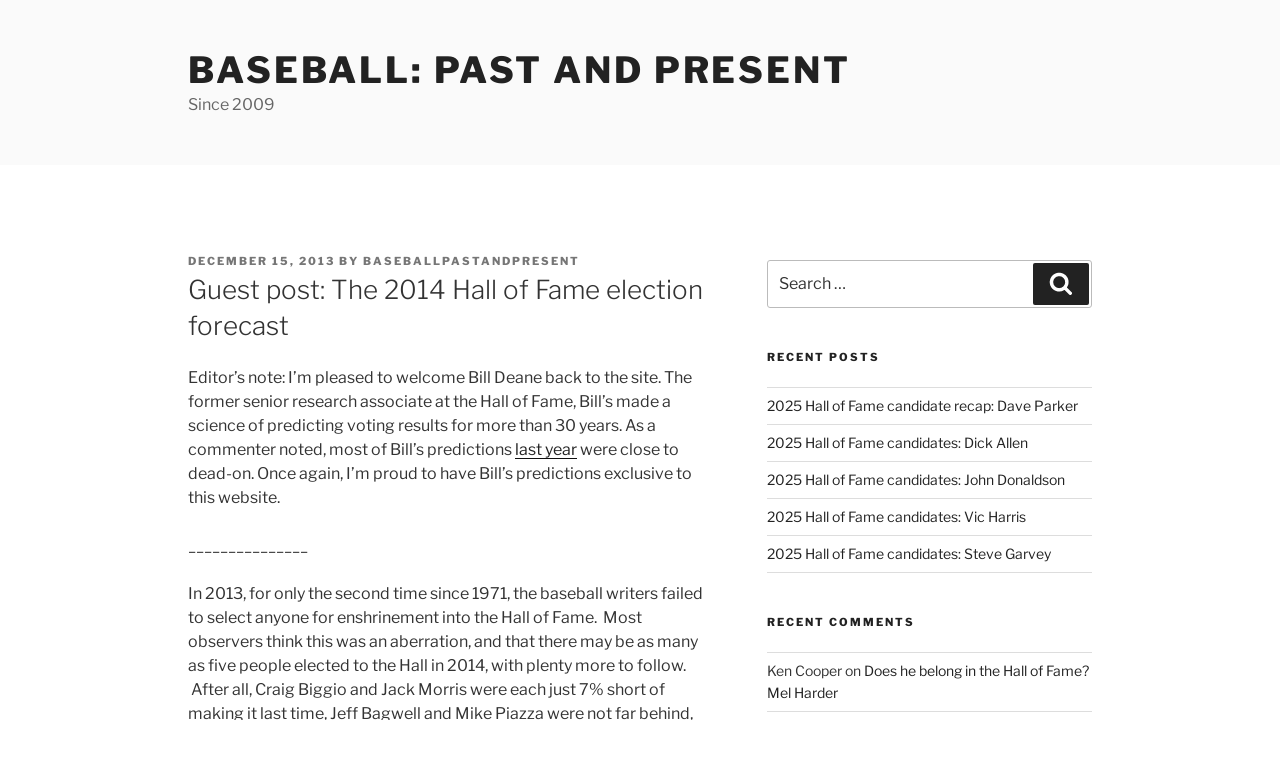

--- FILE ---
content_type: text/html; charset=UTF-8
request_url: https://baseballpastandpresent.com/baseball-hall-of-fame/2014-hall-fame-election-forecast/?replytocom=48717
body_size: 39420
content:
<!DOCTYPE html>
<html lang="en" class="no-js no-svg">
<head>
<meta charset="UTF-8">
<meta name="viewport" content="width=device-width, initial-scale=1.0">
<link rel="profile" href="https://gmpg.org/xfn/11">

<script>(function(html){html.className = html.className.replace(/\bno-js\b/,'js')})(document.documentElement);</script>
<title>Guest post: The 2014 Hall of Fame election forecast &#8211; Baseball:  Past and Present</title>
<meta name='robots' content='max-image-preview:large, noindex, follow' />
	<style>img:is([sizes="auto" i], [sizes^="auto," i]) { contain-intrinsic-size: 3000px 1500px }</style>
	<link rel="alternate" type="application/rss+xml" title="Baseball:  Past and Present &raquo; Feed" href="https://baseballpastandpresent.com/feed/" />
<link rel="alternate" type="application/rss+xml" title="Baseball:  Past and Present &raquo; Comments Feed" href="https://baseballpastandpresent.com/comments/feed/" />
<link rel="alternate" type="application/rss+xml" title="Baseball:  Past and Present &raquo; Guest post: The 2014 Hall of Fame election forecast Comments Feed" href="https://baseballpastandpresent.com/baseball-hall-of-fame/2014-hall-fame-election-forecast/feed/" />
<script>
window._wpemojiSettings = {"baseUrl":"https:\/\/s.w.org\/images\/core\/emoji\/16.0.1\/72x72\/","ext":".png","svgUrl":"https:\/\/s.w.org\/images\/core\/emoji\/16.0.1\/svg\/","svgExt":".svg","source":{"concatemoji":"https:\/\/baseballpastandpresent.com\/wp-includes\/js\/wp-emoji-release.min.js"}};
/*! This file is auto-generated */
!function(s,n){var o,i,e;function c(e){try{var t={supportTests:e,timestamp:(new Date).valueOf()};sessionStorage.setItem(o,JSON.stringify(t))}catch(e){}}function p(e,t,n){e.clearRect(0,0,e.canvas.width,e.canvas.height),e.fillText(t,0,0);var t=new Uint32Array(e.getImageData(0,0,e.canvas.width,e.canvas.height).data),a=(e.clearRect(0,0,e.canvas.width,e.canvas.height),e.fillText(n,0,0),new Uint32Array(e.getImageData(0,0,e.canvas.width,e.canvas.height).data));return t.every(function(e,t){return e===a[t]})}function u(e,t){e.clearRect(0,0,e.canvas.width,e.canvas.height),e.fillText(t,0,0);for(var n=e.getImageData(16,16,1,1),a=0;a<n.data.length;a++)if(0!==n.data[a])return!1;return!0}function f(e,t,n,a){switch(t){case"flag":return n(e,"\ud83c\udff3\ufe0f\u200d\u26a7\ufe0f","\ud83c\udff3\ufe0f\u200b\u26a7\ufe0f")?!1:!n(e,"\ud83c\udde8\ud83c\uddf6","\ud83c\udde8\u200b\ud83c\uddf6")&&!n(e,"\ud83c\udff4\udb40\udc67\udb40\udc62\udb40\udc65\udb40\udc6e\udb40\udc67\udb40\udc7f","\ud83c\udff4\u200b\udb40\udc67\u200b\udb40\udc62\u200b\udb40\udc65\u200b\udb40\udc6e\u200b\udb40\udc67\u200b\udb40\udc7f");case"emoji":return!a(e,"\ud83e\udedf")}return!1}function g(e,t,n,a){var r="undefined"!=typeof WorkerGlobalScope&&self instanceof WorkerGlobalScope?new OffscreenCanvas(300,150):s.createElement("canvas"),o=r.getContext("2d",{willReadFrequently:!0}),i=(o.textBaseline="top",o.font="600 32px Arial",{});return e.forEach(function(e){i[e]=t(o,e,n,a)}),i}function t(e){var t=s.createElement("script");t.src=e,t.defer=!0,s.head.appendChild(t)}"undefined"!=typeof Promise&&(o="wpEmojiSettingsSupports",i=["flag","emoji"],n.supports={everything:!0,everythingExceptFlag:!0},e=new Promise(function(e){s.addEventListener("DOMContentLoaded",e,{once:!0})}),new Promise(function(t){var n=function(){try{var e=JSON.parse(sessionStorage.getItem(o));if("object"==typeof e&&"number"==typeof e.timestamp&&(new Date).valueOf()<e.timestamp+604800&&"object"==typeof e.supportTests)return e.supportTests}catch(e){}return null}();if(!n){if("undefined"!=typeof Worker&&"undefined"!=typeof OffscreenCanvas&&"undefined"!=typeof URL&&URL.createObjectURL&&"undefined"!=typeof Blob)try{var e="postMessage("+g.toString()+"("+[JSON.stringify(i),f.toString(),p.toString(),u.toString()].join(",")+"));",a=new Blob([e],{type:"text/javascript"}),r=new Worker(URL.createObjectURL(a),{name:"wpTestEmojiSupports"});return void(r.onmessage=function(e){c(n=e.data),r.terminate(),t(n)})}catch(e){}c(n=g(i,f,p,u))}t(n)}).then(function(e){for(var t in e)n.supports[t]=e[t],n.supports.everything=n.supports.everything&&n.supports[t],"flag"!==t&&(n.supports.everythingExceptFlag=n.supports.everythingExceptFlag&&n.supports[t]);n.supports.everythingExceptFlag=n.supports.everythingExceptFlag&&!n.supports.flag,n.DOMReady=!1,n.readyCallback=function(){n.DOMReady=!0}}).then(function(){return e}).then(function(){var e;n.supports.everything||(n.readyCallback(),(e=n.source||{}).concatemoji?t(e.concatemoji):e.wpemoji&&e.twemoji&&(t(e.twemoji),t(e.wpemoji)))}))}((window,document),window._wpemojiSettings);
</script>

<style id='wp-emoji-styles-inline-css'>

	img.wp-smiley, img.emoji {
		display: inline !important;
		border: none !important;
		box-shadow: none !important;
		height: 1em !important;
		width: 1em !important;
		margin: 0 0.07em !important;
		vertical-align: -0.1em !important;
		background: none !important;
		padding: 0 !important;
	}
</style>
<link rel='stylesheet' id='wp-block-library-css' href='https://baseballpastandpresent.com/wp-includes/css/dist/block-library/style.min.css' media='all' />
<style id='wp-block-library-theme-inline-css'>
.wp-block-audio :where(figcaption){color:#555;font-size:13px;text-align:center}.is-dark-theme .wp-block-audio :where(figcaption){color:#ffffffa6}.wp-block-audio{margin:0 0 1em}.wp-block-code{border:1px solid #ccc;border-radius:4px;font-family:Menlo,Consolas,monaco,monospace;padding:.8em 1em}.wp-block-embed :where(figcaption){color:#555;font-size:13px;text-align:center}.is-dark-theme .wp-block-embed :where(figcaption){color:#ffffffa6}.wp-block-embed{margin:0 0 1em}.blocks-gallery-caption{color:#555;font-size:13px;text-align:center}.is-dark-theme .blocks-gallery-caption{color:#ffffffa6}:root :where(.wp-block-image figcaption){color:#555;font-size:13px;text-align:center}.is-dark-theme :root :where(.wp-block-image figcaption){color:#ffffffa6}.wp-block-image{margin:0 0 1em}.wp-block-pullquote{border-bottom:4px solid;border-top:4px solid;color:currentColor;margin-bottom:1.75em}.wp-block-pullquote cite,.wp-block-pullquote footer,.wp-block-pullquote__citation{color:currentColor;font-size:.8125em;font-style:normal;text-transform:uppercase}.wp-block-quote{border-left:.25em solid;margin:0 0 1.75em;padding-left:1em}.wp-block-quote cite,.wp-block-quote footer{color:currentColor;font-size:.8125em;font-style:normal;position:relative}.wp-block-quote:where(.has-text-align-right){border-left:none;border-right:.25em solid;padding-left:0;padding-right:1em}.wp-block-quote:where(.has-text-align-center){border:none;padding-left:0}.wp-block-quote.is-large,.wp-block-quote.is-style-large,.wp-block-quote:where(.is-style-plain){border:none}.wp-block-search .wp-block-search__label{font-weight:700}.wp-block-search__button{border:1px solid #ccc;padding:.375em .625em}:where(.wp-block-group.has-background){padding:1.25em 2.375em}.wp-block-separator.has-css-opacity{opacity:.4}.wp-block-separator{border:none;border-bottom:2px solid;margin-left:auto;margin-right:auto}.wp-block-separator.has-alpha-channel-opacity{opacity:1}.wp-block-separator:not(.is-style-wide):not(.is-style-dots){width:100px}.wp-block-separator.has-background:not(.is-style-dots){border-bottom:none;height:1px}.wp-block-separator.has-background:not(.is-style-wide):not(.is-style-dots){height:2px}.wp-block-table{margin:0 0 1em}.wp-block-table td,.wp-block-table th{word-break:normal}.wp-block-table :where(figcaption){color:#555;font-size:13px;text-align:center}.is-dark-theme .wp-block-table :where(figcaption){color:#ffffffa6}.wp-block-video :where(figcaption){color:#555;font-size:13px;text-align:center}.is-dark-theme .wp-block-video :where(figcaption){color:#ffffffa6}.wp-block-video{margin:0 0 1em}:root :where(.wp-block-template-part.has-background){margin-bottom:0;margin-top:0;padding:1.25em 2.375em}
</style>
<style id='classic-theme-styles-inline-css'>
/*! This file is auto-generated */
.wp-block-button__link{color:#fff;background-color:#32373c;border-radius:9999px;box-shadow:none;text-decoration:none;padding:calc(.667em + 2px) calc(1.333em + 2px);font-size:1.125em}.wp-block-file__button{background:#32373c;color:#fff;text-decoration:none}
</style>
<style id='global-styles-inline-css'>
:root{--wp--preset--aspect-ratio--square: 1;--wp--preset--aspect-ratio--4-3: 4/3;--wp--preset--aspect-ratio--3-4: 3/4;--wp--preset--aspect-ratio--3-2: 3/2;--wp--preset--aspect-ratio--2-3: 2/3;--wp--preset--aspect-ratio--16-9: 16/9;--wp--preset--aspect-ratio--9-16: 9/16;--wp--preset--color--black: #000000;--wp--preset--color--cyan-bluish-gray: #abb8c3;--wp--preset--color--white: #ffffff;--wp--preset--color--pale-pink: #f78da7;--wp--preset--color--vivid-red: #cf2e2e;--wp--preset--color--luminous-vivid-orange: #ff6900;--wp--preset--color--luminous-vivid-amber: #fcb900;--wp--preset--color--light-green-cyan: #7bdcb5;--wp--preset--color--vivid-green-cyan: #00d084;--wp--preset--color--pale-cyan-blue: #8ed1fc;--wp--preset--color--vivid-cyan-blue: #0693e3;--wp--preset--color--vivid-purple: #9b51e0;--wp--preset--gradient--vivid-cyan-blue-to-vivid-purple: linear-gradient(135deg,rgba(6,147,227,1) 0%,rgb(155,81,224) 100%);--wp--preset--gradient--light-green-cyan-to-vivid-green-cyan: linear-gradient(135deg,rgb(122,220,180) 0%,rgb(0,208,130) 100%);--wp--preset--gradient--luminous-vivid-amber-to-luminous-vivid-orange: linear-gradient(135deg,rgba(252,185,0,1) 0%,rgba(255,105,0,1) 100%);--wp--preset--gradient--luminous-vivid-orange-to-vivid-red: linear-gradient(135deg,rgba(255,105,0,1) 0%,rgb(207,46,46) 100%);--wp--preset--gradient--very-light-gray-to-cyan-bluish-gray: linear-gradient(135deg,rgb(238,238,238) 0%,rgb(169,184,195) 100%);--wp--preset--gradient--cool-to-warm-spectrum: linear-gradient(135deg,rgb(74,234,220) 0%,rgb(151,120,209) 20%,rgb(207,42,186) 40%,rgb(238,44,130) 60%,rgb(251,105,98) 80%,rgb(254,248,76) 100%);--wp--preset--gradient--blush-light-purple: linear-gradient(135deg,rgb(255,206,236) 0%,rgb(152,150,240) 100%);--wp--preset--gradient--blush-bordeaux: linear-gradient(135deg,rgb(254,205,165) 0%,rgb(254,45,45) 50%,rgb(107,0,62) 100%);--wp--preset--gradient--luminous-dusk: linear-gradient(135deg,rgb(255,203,112) 0%,rgb(199,81,192) 50%,rgb(65,88,208) 100%);--wp--preset--gradient--pale-ocean: linear-gradient(135deg,rgb(255,245,203) 0%,rgb(182,227,212) 50%,rgb(51,167,181) 100%);--wp--preset--gradient--electric-grass: linear-gradient(135deg,rgb(202,248,128) 0%,rgb(113,206,126) 100%);--wp--preset--gradient--midnight: linear-gradient(135deg,rgb(2,3,129) 0%,rgb(40,116,252) 100%);--wp--preset--font-size--small: 13px;--wp--preset--font-size--medium: 20px;--wp--preset--font-size--large: 36px;--wp--preset--font-size--x-large: 42px;--wp--preset--spacing--20: 0.44rem;--wp--preset--spacing--30: 0.67rem;--wp--preset--spacing--40: 1rem;--wp--preset--spacing--50: 1.5rem;--wp--preset--spacing--60: 2.25rem;--wp--preset--spacing--70: 3.38rem;--wp--preset--spacing--80: 5.06rem;--wp--preset--shadow--natural: 6px 6px 9px rgba(0, 0, 0, 0.2);--wp--preset--shadow--deep: 12px 12px 50px rgba(0, 0, 0, 0.4);--wp--preset--shadow--sharp: 6px 6px 0px rgba(0, 0, 0, 0.2);--wp--preset--shadow--outlined: 6px 6px 0px -3px rgba(255, 255, 255, 1), 6px 6px rgba(0, 0, 0, 1);--wp--preset--shadow--crisp: 6px 6px 0px rgba(0, 0, 0, 1);}:where(.is-layout-flex){gap: 0.5em;}:where(.is-layout-grid){gap: 0.5em;}body .is-layout-flex{display: flex;}.is-layout-flex{flex-wrap: wrap;align-items: center;}.is-layout-flex > :is(*, div){margin: 0;}body .is-layout-grid{display: grid;}.is-layout-grid > :is(*, div){margin: 0;}:where(.wp-block-columns.is-layout-flex){gap: 2em;}:where(.wp-block-columns.is-layout-grid){gap: 2em;}:where(.wp-block-post-template.is-layout-flex){gap: 1.25em;}:where(.wp-block-post-template.is-layout-grid){gap: 1.25em;}.has-black-color{color: var(--wp--preset--color--black) !important;}.has-cyan-bluish-gray-color{color: var(--wp--preset--color--cyan-bluish-gray) !important;}.has-white-color{color: var(--wp--preset--color--white) !important;}.has-pale-pink-color{color: var(--wp--preset--color--pale-pink) !important;}.has-vivid-red-color{color: var(--wp--preset--color--vivid-red) !important;}.has-luminous-vivid-orange-color{color: var(--wp--preset--color--luminous-vivid-orange) !important;}.has-luminous-vivid-amber-color{color: var(--wp--preset--color--luminous-vivid-amber) !important;}.has-light-green-cyan-color{color: var(--wp--preset--color--light-green-cyan) !important;}.has-vivid-green-cyan-color{color: var(--wp--preset--color--vivid-green-cyan) !important;}.has-pale-cyan-blue-color{color: var(--wp--preset--color--pale-cyan-blue) !important;}.has-vivid-cyan-blue-color{color: var(--wp--preset--color--vivid-cyan-blue) !important;}.has-vivid-purple-color{color: var(--wp--preset--color--vivid-purple) !important;}.has-black-background-color{background-color: var(--wp--preset--color--black) !important;}.has-cyan-bluish-gray-background-color{background-color: var(--wp--preset--color--cyan-bluish-gray) !important;}.has-white-background-color{background-color: var(--wp--preset--color--white) !important;}.has-pale-pink-background-color{background-color: var(--wp--preset--color--pale-pink) !important;}.has-vivid-red-background-color{background-color: var(--wp--preset--color--vivid-red) !important;}.has-luminous-vivid-orange-background-color{background-color: var(--wp--preset--color--luminous-vivid-orange) !important;}.has-luminous-vivid-amber-background-color{background-color: var(--wp--preset--color--luminous-vivid-amber) !important;}.has-light-green-cyan-background-color{background-color: var(--wp--preset--color--light-green-cyan) !important;}.has-vivid-green-cyan-background-color{background-color: var(--wp--preset--color--vivid-green-cyan) !important;}.has-pale-cyan-blue-background-color{background-color: var(--wp--preset--color--pale-cyan-blue) !important;}.has-vivid-cyan-blue-background-color{background-color: var(--wp--preset--color--vivid-cyan-blue) !important;}.has-vivid-purple-background-color{background-color: var(--wp--preset--color--vivid-purple) !important;}.has-black-border-color{border-color: var(--wp--preset--color--black) !important;}.has-cyan-bluish-gray-border-color{border-color: var(--wp--preset--color--cyan-bluish-gray) !important;}.has-white-border-color{border-color: var(--wp--preset--color--white) !important;}.has-pale-pink-border-color{border-color: var(--wp--preset--color--pale-pink) !important;}.has-vivid-red-border-color{border-color: var(--wp--preset--color--vivid-red) !important;}.has-luminous-vivid-orange-border-color{border-color: var(--wp--preset--color--luminous-vivid-orange) !important;}.has-luminous-vivid-amber-border-color{border-color: var(--wp--preset--color--luminous-vivid-amber) !important;}.has-light-green-cyan-border-color{border-color: var(--wp--preset--color--light-green-cyan) !important;}.has-vivid-green-cyan-border-color{border-color: var(--wp--preset--color--vivid-green-cyan) !important;}.has-pale-cyan-blue-border-color{border-color: var(--wp--preset--color--pale-cyan-blue) !important;}.has-vivid-cyan-blue-border-color{border-color: var(--wp--preset--color--vivid-cyan-blue) !important;}.has-vivid-purple-border-color{border-color: var(--wp--preset--color--vivid-purple) !important;}.has-vivid-cyan-blue-to-vivid-purple-gradient-background{background: var(--wp--preset--gradient--vivid-cyan-blue-to-vivid-purple) !important;}.has-light-green-cyan-to-vivid-green-cyan-gradient-background{background: var(--wp--preset--gradient--light-green-cyan-to-vivid-green-cyan) !important;}.has-luminous-vivid-amber-to-luminous-vivid-orange-gradient-background{background: var(--wp--preset--gradient--luminous-vivid-amber-to-luminous-vivid-orange) !important;}.has-luminous-vivid-orange-to-vivid-red-gradient-background{background: var(--wp--preset--gradient--luminous-vivid-orange-to-vivid-red) !important;}.has-very-light-gray-to-cyan-bluish-gray-gradient-background{background: var(--wp--preset--gradient--very-light-gray-to-cyan-bluish-gray) !important;}.has-cool-to-warm-spectrum-gradient-background{background: var(--wp--preset--gradient--cool-to-warm-spectrum) !important;}.has-blush-light-purple-gradient-background{background: var(--wp--preset--gradient--blush-light-purple) !important;}.has-blush-bordeaux-gradient-background{background: var(--wp--preset--gradient--blush-bordeaux) !important;}.has-luminous-dusk-gradient-background{background: var(--wp--preset--gradient--luminous-dusk) !important;}.has-pale-ocean-gradient-background{background: var(--wp--preset--gradient--pale-ocean) !important;}.has-electric-grass-gradient-background{background: var(--wp--preset--gradient--electric-grass) !important;}.has-midnight-gradient-background{background: var(--wp--preset--gradient--midnight) !important;}.has-small-font-size{font-size: var(--wp--preset--font-size--small) !important;}.has-medium-font-size{font-size: var(--wp--preset--font-size--medium) !important;}.has-large-font-size{font-size: var(--wp--preset--font-size--large) !important;}.has-x-large-font-size{font-size: var(--wp--preset--font-size--x-large) !important;}
:where(.wp-block-post-template.is-layout-flex){gap: 1.25em;}:where(.wp-block-post-template.is-layout-grid){gap: 1.25em;}
:where(.wp-block-columns.is-layout-flex){gap: 2em;}:where(.wp-block-columns.is-layout-grid){gap: 2em;}
:root :where(.wp-block-pullquote){font-size: 1.5em;line-height: 1.6;}
</style>
<link rel='stylesheet' id='twentyseventeen-fonts-css' href='https://baseballpastandpresent.com/wp-content/themes/twentyseventeen/assets/fonts/font-libre-franklin.css' media='all' />
<link rel='stylesheet' id='twentyseventeen-style-css' href='https://baseballpastandpresent.com/wp-content/themes/twentyseventeen/style.css' media='all' />
<link rel='stylesheet' id='twentyseventeen-block-style-css' href='https://baseballpastandpresent.com/wp-content/themes/twentyseventeen/assets/css/blocks.css' media='all' />
<script src="https://baseballpastandpresent.com/wp-includes/js/jquery/jquery.min.js" id="jquery-core-js"></script>
<script src="https://baseballpastandpresent.com/wp-includes/js/jquery/jquery-migrate.min.js" id="jquery-migrate-js"></script>
<script id="twentyseventeen-global-js-extra">
var twentyseventeenScreenReaderText = {"quote":"<svg class=\"icon icon-quote-right\" aria-hidden=\"true\" role=\"img\"> <use href=\"#icon-quote-right\" xlink:href=\"#icon-quote-right\"><\/use> <\/svg>"};
</script>
<script src="https://baseballpastandpresent.com/wp-content/themes/twentyseventeen/assets/js/global.js" id="twentyseventeen-global-js" defer data-wp-strategy="defer"></script>
<link rel="https://api.w.org/" href="https://baseballpastandpresent.com/wp-json/" /><link rel="alternate" title="JSON" type="application/json" href="https://baseballpastandpresent.com/wp-json/wp/v2/posts/4184" /><link rel="EditURI" type="application/rsd+xml" title="RSD" href="https://baseballpastandpresent.com/xmlrpc.php?rsd" />
<meta name="generator" content="WordPress 6.8.3" />
<link rel="canonical" href="https://baseballpastandpresent.com/baseball-hall-of-fame/2014-hall-fame-election-forecast/" />
<link rel='shortlink' href='https://baseballpastandpresent.com/?p=4184' />
<link rel="alternate" title="oEmbed (JSON)" type="application/json+oembed" href="https://baseballpastandpresent.com/wp-json/oembed/1.0/embed?url=https%3A%2F%2Fbaseballpastandpresent.com%2Fbaseball-hall-of-fame%2F2014-hall-fame-election-forecast%2F" />
<link rel="alternate" title="oEmbed (XML)" type="text/xml+oembed" href="https://baseballpastandpresent.com/wp-json/oembed/1.0/embed?url=https%3A%2F%2Fbaseballpastandpresent.com%2Fbaseball-hall-of-fame%2F2014-hall-fame-election-forecast%2F&#038;format=xml" />
<link rel="pingback" href="https://baseballpastandpresent.com/xmlrpc.php">
<style>.recentcomments a{display:inline !important;padding:0 !important;margin:0 !important;}</style><link rel="icon" href="https://baseballpastandpresent.com/wp-content/uploads/2019/04/cropped-baseball-background-clipart-13-32x32.png" sizes="32x32" />
<link rel="icon" href="https://baseballpastandpresent.com/wp-content/uploads/2019/04/cropped-baseball-background-clipart-13-192x192.png" sizes="192x192" />
<link rel="apple-touch-icon" href="https://baseballpastandpresent.com/wp-content/uploads/2019/04/cropped-baseball-background-clipart-13-180x180.png" />
<meta name="msapplication-TileImage" content="https://baseballpastandpresent.com/wp-content/uploads/2019/04/cropped-baseball-background-clipart-13-270x270.png" />
</head>

<body data-rsssl=1 class="wp-singular post-template-default single single-post postid-4184 single-format-standard wp-embed-responsive wp-theme-twentyseventeen group-blog has-sidebar colors-light">
<div id="page" class="site">
	<a class="skip-link screen-reader-text" href="#content">
		Skip to content	</a>

	<header id="masthead" class="site-header">

		<div class="custom-header">

		<div class="custom-header-media">
					</div>

	<div class="site-branding">
	<div class="wrap">

		
		<div class="site-branding-text">
										<p class="site-title"><a href="https://baseballpastandpresent.com/" rel="home" >Baseball:  Past and Present</a></p>
			
							<p class="site-description">Since 2009</p>
					</div><!-- .site-branding-text -->

		
	</div><!-- .wrap -->
</div><!-- .site-branding -->

</div><!-- .custom-header -->

		
	</header><!-- #masthead -->

	
	<div class="site-content-contain">
		<div id="content" class="site-content">

<div class="wrap">
	<div id="primary" class="content-area">
		<main id="main" class="site-main">

			
<article id="post-4184" class="post-4184 post type-post status-publish format-standard hentry category-baseball-hall-of-fame tag-written-by-bill-deane">
		<header class="entry-header">
		<div class="entry-meta"><span class="posted-on"><span class="screen-reader-text">Posted on</span> <a href="https://baseballpastandpresent.com/baseball-hall-of-fame/2014-hall-fame-election-forecast/" rel="bookmark"><time class="entry-date published" datetime="2013-12-15T21:24:49+00:00">December 15, 2013</time><time class="updated" datetime="2019-08-06T00:50:51+00:00">August 6, 2019</time></a></span><span class="byline"> by <span class="author vcard"><a class="url fn n" href="https://baseballpastandpresent.com/author/baseballpastandpresent/">baseballpastandpresent</a></span></span></div><!-- .entry-meta --><h1 class="entry-title">Guest post: The 2014 Hall of Fame election forecast</h1>	</header><!-- .entry-header -->

	
	<div class="entry-content">
		<p dir="ltr">Editor&#8217;s note: I&#8217;m pleased to welcome Bill Deane back to the site. The former senior research associate at the Hall of Fame, Bill&#8217;s made a science of predicting voting results for more than 30 years. As a commenter noted, most of Bill&#8217;s predictions <a href="https://baseballpastandpresent.com/2013/01/08/2013-hall-fame-election-forecast/" target="_blank" rel="noopener noreferrer">last year</a> were close to dead-on. Once again, I&#8217;m proud to have Bill&#8217;s predictions exclusive to this website.</p>
<p dir="ltr">_______________</p>
<p dir="ltr">In 2013, for only the second time since 1971, the baseball writers failed to select anyone for enshrinement into the Hall of Fame.  Most observers think this was an aberration, and that there may be as many as five people elected to the Hall in 2014, with plenty more to follow.  After all, Craig Biggio and Jack Morris were each just 7% short of making it last time, Jeff Bagwell and Mike Piazza were not far behind, and newcomers Greg Maddux, Tom Glavine, and Frank Thomas should be shoo-ins.</p>
<p dir="ltr">Yet, according to my crystal baseball, 2013 was the start of a clear trend on the writers’ ballot, and only one of these stars will make it to Cooperstown in ’14.</p>
<p dir="ltr">This is my 33rd year predicting Hall of Fame elections.  I think the acid test of prognostication performance lies in guessing the fate of men who finish within 10% either way of being elected (i.e., who receive between 65-85% of the vote).  Among such candidates, I have gone 50-12 (.806) in correctly predicting who would or would not make it over the years.  I was one of the few who correctly, publicly forecast the 2013 shutout.</p>
<p dir="ltr">A review of the voting process: Members of the Baseball Writers’ Association of America (BBWAA) do the voting.  Late each fall, ballots are distributed to active and retired beat-writers who have been BBWAA members for ten years or more.  The ballots, which are to be returned by the end of the year, list candidates in alphabetical order, instructing voters to choose up to ten players (the average writer selects about six).  Eligible candidates include men who played in at least ten seasons in the majors, the last of which was not less than five nor more than 20 years prior to the election.  Any candidate being named on at least 75% of the ballots is elected to the Hall; anyone receiving less than 5% of the vote is dropped from further consideration.  The BBWAA honors an average of about two players per year.  The 2014 results will be announced on January 8 at 2:00 EST.</p>
<p dir="ltr">More than half of the 37 players who were listed on the 2013 ballot are not on the 2014 version: Dale Murphy, who failed in his final attempt; and 19 others (Bernie Williams, Kenny Lofton, Sandy Alomar, Jr., Julio Franco, David Wells, Steve Finley, Shawn Green, Aaron Sele, Jeff Cirillo, Royce Clayton, Jeff Conine, Roberto Hernandez, Ryan Klesko, Jose Mesa, Reggie Sanders, Mike Stanton, Todd Walker, Rondell White, and Woody Williams) who were dropped for failing to reach the 5%-cutoff.  These men collected just 177 votes in 2013, and the strong 2014 rookie class figures to amass many more than that.  This means that most if not all of the 17 returnees are likely to drop down in the voting.  There are a lot of new and returning candidates with Cooperstown credentials, but there are simply not enough votes to go around.  Though each voter is permitted ten selections, the average voter uses considerably fewer than that.  The number of votes per voter has been below seven every year since 1986, and sunk to a record low of 5.1 in 2012.  Though I expect that number to soar to its highest level in three decades, it won’t be enough to unclutter the ballot</p>
<p dir="ltr">Many of the 2014 first-time eligibles are destined for just one try on the writers’ ballot, the consequence of being overshadowed and receiving less than 5% of the vote.   Those include Moises Alou (332 home runs, .303 average, between injuries), Luis Gonzalez (2591 hits, 596 doubles, and 354 homers, including 57 in 2001), Sean Casey (.302 average), Kenny Rogers (219-156 record, including a perfect game), Richie Sexson (306 HR), Hideo Nomo (123-109, including two no-hitters), Ray Durham (2054 hits), Eric Gagne (187 saves, including 84 straight, and the 2003 NL Cy Young Award), and Keith Foulke (191 saves).</p>
<p dir="ltr">Here’s the way I foresee the rest of the election shaping up, with newcomers in bold and predicted percentages in parentheses:</p>
<p dir="ltr"><strong>Greg Maddux</strong> (94) – The winningest right-hander of the past century, Maddux went 355-227 with four straight NL Cy Young Awards (1992-95).  He’ll make it to Cooperstown easily.</p>
<p dir="ltr"><strong>Tom Glavine</strong> (67) – Though seldom considered the ace of his own team, Glavine won two Cy Youngs himself while going 305-203.  In this crowd in this year, that won’t be good enough for Cooperstown.</p>
<p dir="ltr"><strong>Frank Thomas</strong> (63) – The most fearsome slugger of the 1990s, The Big Hurt finished with 521 homers and a .301 average, winning the 1994 and ’95 AL MVPs.  See the Glavine comment.</p>
<p dir="ltr">Craig Biggio (61) – An excellent but not dominant player who amassed 3060 hits, 1844 runs, 668 doubles, and 414 stolen bases.</p>
<p dir="ltr">Jack Morris (58) – The winningest pitcher of the 1980s, he went 254-186 in his career without ever posting an ERA below three or a Cy Young Award finish above third.  This is his final try on the BBWAA ballot.</p>
<p dir="ltr">Mike Piazza (54) – The best offensive catcher of all time (419 homers, .308 average), he managed to survive steroids rumors and a poor defensive reputation.</p>
<p dir="ltr">Jeff Bagwell (48) – Batted .297 with 449 homers and 1529 RBI in just 15 seasons, winning the 1994 NL MVP Award.</p>
<p dir="ltr">Tim Raines (45) – Rock was an outstanding player whose credentials (including an 808-146 stolen base record) are only starting to be appreciated by voters.</p>
<p dir="ltr">Lee Smith (39) – Lost his all-time saves record (and his only persuasive Hall of Fame argument) in 2006 to Trevor Hoffman, who in turn lost it to Mariano Rivera in 2011.</p>
<p dir="ltr">Roger Clemens (29) – The most-accomplished pitcher of the past century, if not any century, Clemens won a record seven Cy Young Awards and seven ERA crowns while going 354-184 with 4672 strikeouts.  His reputation has been skewered by well-documented accusations of steroids and HGH use, though he was acquitted of perjury on the subject.</p>
<p dir="ltr">Barry Bonds (29) – The most accomplished non-pitcher with the possible exception of Babe Ruth, Bonds won a record seven MVP Awards and set all-time marks for career homers (762, including a record 73 in 2001) and walks (2558, a record 668 of them intentional).  For good measure, he added 514 stolen bases and eight Gold Glove Awards.  But, like Clemens, his accusations of using performance enhancers in the second half of his career, along with his surly relationship with the media, will keep him out of Cooperstown for the foreseeable future.</p>
<p dir="ltr">Curt Schilling (27) – His won-lost record (216-146) is modest by Hall of Fame standards, but he had three second-place Cy Young Award finishes and 3116 strikeouts with a record 4.38 SO:BB ratio.  Moreover, he starred for three different World Series teams, the 1993 Phillies, the 2001 D’backs (for whom he shared Series MVP honors), and the 2004 Red Sox (for whom he authored the gutsy “bloody sock” performance).  Nevertheless, he’ll drop sharply from his strong 39% showing in his first try.</p>
<p dir="ltr">Edgar Martinez (26) – Though he didn’t become a big league regular until he was 27, the DH wound up with 2247 hits, 514 doubles, 309 homers, and a .312 average.</p>
<p dir="ltr">Alan Trammell (25) – A fine shortstop, overshadowed throughout his career by Cal Ripken and Robin Yount.</p>
<p dir="ltr">Larry Walker (16) – Hit 383 homers and batted .313, winning three batting titles and the 1997 NL MVP Award, though most of his damage was done a mile above sea level.</p>
<p dir="ltr">Fred McGriff (15) – Crime Dog had 493 home runs and 1550 RBI, winning homer titles in each league.</p>
<p dir="ltr">Mark McGwire (13) – Had 583 home runs, a .588 slugging average, and the highest homer percentage of all time, but has become the voters’ poster boy for players accused of using PEs.</p>
<p dir="ltr">Don Mattingly (10) – After a half-dozen years as one of the game’s most productive hitters, Mattingly was reduced to mediocrity by back problems.  Still, he wound up with credentials eerily similar to 2001 first-ballot inductee Kirby Puckett’s.</p>
<p dir="ltr"><strong>Jeff Kent</strong> (9) – Kent set the record for most career home runs by a second baseman and won the 2000 NL MVP Award.  The recent Survivor contestant finished with 377 homers and a .290 average, but will struggle to survive on this ballot.</p>
<p dir="ltr"><strong>Mike Mussina</strong> (7) – Moose went 20-9 in his final season to finish at 270-153.  Since 1893, only 12 pitchers finished with more wins over .500, and just three have a higher career strikeout-to-walk ratio.  Nevertheless, Mussina will be lucky to even make the 5% cut.</p>
<p dir="ltr">Rafael Palmeiro (5) – He was a slam-dunk Hall of Famer until a positive steroids test (shortly after his finger-pointing denial of steroids-use under oath) effectively ended his career.  Voters remember that performance more than his 3020 hits, 569 homers, or 1835 RBI, and may just snub him off the ballot.</p>
<p dir="ltr">Sammy Sosa (5) – Slammed 609 home runs, including three 60-homer seasons and an MVP Award, in a career also tainted by performance-enhancer accusations.  He too may be knocked off the ballot, after just two tries.</p>
<p dir="ltr">Looking ahead toward upcoming elections, it appears the ballot will only get more crowded.  In 2015 the leading newcomers will be pitching aces Randy Johnson, John Smoltz, and Pedro Martinez (nine Cy Young Awards among them), along with sluggers Gary Sheffield and Carlos Delgado.  The following year, Ken Griffey, Jr. and Trevor Hoffman will top the rookie list.  The 2017 ballot will include Manny Ramirez, Ivan Rodriguez, and Jorge Posada.  Jim Thome, Chipper Jones, Omar Vizquel, Johnny Damon, and Jamie Moyer will become eligible in 2018.  And any ten-year veteran who played in 2013, but does not return next season – Mariano Rivera, Andy Pettitte, and Todd Helton, to name three – will join the 2019 ballot.</p>
	</div><!-- .entry-content -->

	<footer class="entry-footer"><span class="cat-tags-links"><span class="cat-links"><svg class="icon icon-folder-open" aria-hidden="true" role="img"> <use href="#icon-folder-open" xlink:href="#icon-folder-open"></use> </svg><span class="screen-reader-text">Categories</span><a href="https://baseballpastandpresent.com/category/baseball-hall-of-fame/" rel="category tag">Baseball Hall of Fame</a></span><span class="tags-links"><svg class="icon icon-hashtag" aria-hidden="true" role="img"> <use href="#icon-hashtag" xlink:href="#icon-hashtag"></use> </svg><span class="screen-reader-text">Tags</span><a href="https://baseballpastandpresent.com/tag/written-by-bill-deane/" rel="tag">written by Bill Deane</a></span></span></footer> <!-- .entry-footer -->
</article><!-- #post-4184 -->

<div id="comments" class="comments-area">

			<h2 class="comments-title">
			34 Replies to &ldquo;Guest post: The 2014 Hall of Fame election forecast&rdquo;		</h2>

		<ol class="comment-list">
					<li id="comment-48715" class="comment even thread-even depth-1">
			<article id="div-comment-48715" class="comment-body">
				<footer class="comment-meta">
					<div class="comment-author vcard">
						<img alt='' src='https://secure.gravatar.com/avatar/6a2acbe31f046c0bc3f792d8e19fd465e96982b597617eeae3650eaab29e97dc?s=100&#038;d=mm&#038;r=g' srcset='https://secure.gravatar.com/avatar/6a2acbe31f046c0bc3f792d8e19fd465e96982b597617eeae3650eaab29e97dc?s=200&#038;d=mm&#038;r=g 2x' class='avatar avatar-100 photo' height='100' width='100' decoding='async'/>						<b class="fn"><a href="http://www.bizwrks.us/" class="url" rel="ugc external nofollow">joet</a></b> <span class="says">says:</span>					</div><!-- .comment-author -->

					<div class="comment-metadata">
						<a href="https://baseballpastandpresent.com/baseball-hall-of-fame/2014-hall-fame-election-forecast/#comment-48715"><time datetime="2013-12-16T08:09:31+00:00">December 16, 2013 at 8:09 am</time></a>					</div><!-- .comment-metadata -->

									</footer><!-- .comment-meta -->

				<div class="comment-content">
					<p>Before I discovered this site I predicted 4 players would be elected to the Hall of Fame this year: Greg Maddux, Tom Glavine, Frank Thomas and Craig Biggio. It is a consolation to see that the &#8220;master&#8221; Bill Deane chose these four players as the top vote-getters for 2014.</p>
<p>It is bold of Bill to post the actual vote percentages so I will do the same:<br />
Maddux: 97% (it&#8217;s hard to believe that any voter would leave off Maddux)<br />
Glavine: 80%<br />
Thomas: 79%<br />
Biggio: 78%</p>
<p>[note about Maddux, if voters leave him off it&#8217;s likely because they thought umpires gave him too many &#8220;off-the-plate&#8221; strikes.]</p>
<p>Terrific article, thanks!</p>
				</div><!-- .comment-content -->

				<div class="reply"><a rel="nofollow" class="comment-reply-link" href="https://baseballpastandpresent.com/baseball-hall-of-fame/2014-hall-fame-election-forecast/?replytocom=48715#respond" data-commentid="48715" data-postid="4184" data-belowelement="div-comment-48715" data-respondelement="respond" data-replyto="Reply to joet" aria-label="Reply to joet"><svg class="icon icon-mail-reply" aria-hidden="true" role="img"> <use href="#icon-mail-reply" xlink:href="#icon-mail-reply"></use> </svg>Reply</a></div>			</article><!-- .comment-body -->
		</li><!-- #comment-## -->
		<li id="comment-48716" class="comment odd alt thread-odd thread-alt depth-1">
			<article id="div-comment-48716" class="comment-body">
				<footer class="comment-meta">
					<div class="comment-author vcard">
						<img alt='' src='https://secure.gravatar.com/avatar/4328606bb6665dd94929193e0244542d1b420b7e803771e6a766daed78365dcd?s=100&#038;d=mm&#038;r=g' srcset='https://secure.gravatar.com/avatar/4328606bb6665dd94929193e0244542d1b420b7e803771e6a766daed78365dcd?s=200&#038;d=mm&#038;r=g 2x' class='avatar avatar-100 photo' height='100' width='100' decoding='async'/>						<b class="fn">jake</b> <span class="says">says:</span>					</div><!-- .comment-author -->

					<div class="comment-metadata">
						<a href="https://baseballpastandpresent.com/baseball-hall-of-fame/2014-hall-fame-election-forecast/#comment-48716"><time datetime="2013-12-16T10:11:22+00:00">December 16, 2013 at 10:11 am</time></a>					</div><!-- .comment-metadata -->

									</footer><!-- .comment-meta -->

				<div class="comment-content">
					<p>Not sure who coined Bill an expert but his numbers make no sense. Judging by the people who are have already posted ballots online, Mussina is on 7 of the first 14 ballots. He has a better chance of reaching 50% than he does of falling off the ballot.</p>
<p>Glavine has been named on ALL 14 ballots so far. He is getting in this year.</p>
				</div><!-- .comment-content -->

				<div class="reply"><a rel="nofollow" class="comment-reply-link" href="https://baseballpastandpresent.com/baseball-hall-of-fame/2014-hall-fame-election-forecast/?replytocom=48716#respond" data-commentid="48716" data-postid="4184" data-belowelement="div-comment-48716" data-respondelement="respond" data-replyto="Reply to jake" aria-label="Reply to jake"><svg class="icon icon-mail-reply" aria-hidden="true" role="img"> <use href="#icon-mail-reply" xlink:href="#icon-mail-reply"></use> </svg>Reply</a></div>			</article><!-- .comment-body -->
		</li><!-- #comment-## -->
		<li id="comment-48717" class="comment even thread-even depth-1">
			<article id="div-comment-48717" class="comment-body">
				<footer class="comment-meta">
					<div class="comment-author vcard">
						<img alt='' src='https://secure.gravatar.com/avatar/a90e50b3a46db7136cdbc8b1c696e805d3842f8f54b3e834bc8a1157d8eb1653?s=100&#038;d=mm&#038;r=g' srcset='https://secure.gravatar.com/avatar/a90e50b3a46db7136cdbc8b1c696e805d3842f8f54b3e834bc8a1157d8eb1653?s=200&#038;d=mm&#038;r=g 2x' class='avatar avatar-100 photo' height='100' width='100' decoding='async'/>						<b class="fn">Richard Wood</b> <span class="says">says:</span>					</div><!-- .comment-author -->

					<div class="comment-metadata">
						<a href="https://baseballpastandpresent.com/baseball-hall-of-fame/2014-hall-fame-election-forecast/#comment-48717"><time datetime="2013-12-16T10:30:59+00:00">December 16, 2013 at 10:30 am</time></a>					</div><!-- .comment-metadata -->

									</footer><!-- .comment-meta -->

				<div class="comment-content">
					<p>The writers are getting very stingy by historical standards. I watched Jeff Kent allot &amp; he was by far the best hitting second baseman after Joe Morgan &amp; his numers are Morganish. He blelongs. I&#8217;m not sure about Biggio but Thomas belongs in any generation. Glavine was a great pitcher with allot of wins &amp; you can&#8217;t hold pitching on that staff against him.</p>
<p>Good story thanks</p>
				</div><!-- .comment-content -->

				<div class="reply"><a rel="nofollow" class="comment-reply-link" href="https://baseballpastandpresent.com/baseball-hall-of-fame/2014-hall-fame-election-forecast/?replytocom=48717#respond" data-commentid="48717" data-postid="4184" data-belowelement="div-comment-48717" data-respondelement="respond" data-replyto="Reply to Richard Wood" aria-label="Reply to Richard Wood"><svg class="icon icon-mail-reply" aria-hidden="true" role="img"> <use href="#icon-mail-reply" xlink:href="#icon-mail-reply"></use> </svg>Reply</a></div>			</article><!-- .comment-body -->
		</li><!-- #comment-## -->
		<li id="comment-48718" class="comment odd alt thread-odd thread-alt depth-1">
			<article id="div-comment-48718" class="comment-body">
				<footer class="comment-meta">
					<div class="comment-author vcard">
						<img alt='' src='https://secure.gravatar.com/avatar/3ccede84a89831ed4a696744f7283114f6b439141bc020dff874ec0fecceb7ab?s=100&#038;d=mm&#038;r=g' srcset='https://secure.gravatar.com/avatar/3ccede84a89831ed4a696744f7283114f6b439141bc020dff874ec0fecceb7ab?s=200&#038;d=mm&#038;r=g 2x' class='avatar avatar-100 photo' height='100' width='100' loading='lazy' decoding='async'/>						<b class="fn">Martin Zelnik</b> <span class="says">says:</span>					</div><!-- .comment-author -->

					<div class="comment-metadata">
						<a href="https://baseballpastandpresent.com/baseball-hall-of-fame/2014-hall-fame-election-forecast/#comment-48718"><time datetime="2013-12-16T11:05:31+00:00">December 16, 2013 at 11:05 am</time></a>					</div><!-- .comment-metadata -->

									</footer><!-- .comment-meta -->

				<div class="comment-content">
					<p>Clearly the system is brokeN when only one major league player from quite a distiguished list fails to get in to the HOF. It&#8217;s an insult, not just to the players who are left off ballots, but to all baseball fans.<br />
For a writer to have 10 votes, and to only find 6 worthy of voting for is the height of chutzpah and irresponspoibility.  For those who never saw JAck Morris pitch, there was none better in his era. Mike Piazza without a doubt the best hitting catcher ever. FRANK THOPMAS AND TOM GLAVINE&#8230;NO BRAINERS.<br />
Cooperstown and MLB needs to wake up as you will eliminate generations of true baseball fans as a resut of these ballot omisions.<br />
The voting system is broken and nees to be fixed and fixed fast!</p>
<p>KUDOS FOR BILL DEANE FOR WRITING ABOUT THIS BUT WHERE ARE THE OTHER  VOICES? WHERE ARE THE OTHER HALL OF FAMERS?</p>
				</div><!-- .comment-content -->

				<div class="reply"><a rel="nofollow" class="comment-reply-link" href="https://baseballpastandpresent.com/baseball-hall-of-fame/2014-hall-fame-election-forecast/?replytocom=48718#respond" data-commentid="48718" data-postid="4184" data-belowelement="div-comment-48718" data-respondelement="respond" data-replyto="Reply to Martin Zelnik" aria-label="Reply to Martin Zelnik"><svg class="icon icon-mail-reply" aria-hidden="true" role="img"> <use href="#icon-mail-reply" xlink:href="#icon-mail-reply"></use> </svg>Reply</a></div>			</article><!-- .comment-body -->
		</li><!-- #comment-## -->
		<li id="comment-48719" class="comment even thread-even depth-1">
			<article id="div-comment-48719" class="comment-body">
				<footer class="comment-meta">
					<div class="comment-author vcard">
						<img alt='' src='https://secure.gravatar.com/avatar/ab029051af3348b0945df591deaad30ecc1772eb3003c9270f29e347d134d035?s=100&#038;d=mm&#038;r=g' srcset='https://secure.gravatar.com/avatar/ab029051af3348b0945df591deaad30ecc1772eb3003c9270f29e347d134d035?s=200&#038;d=mm&#038;r=g 2x' class='avatar avatar-100 photo' height='100' width='100' loading='lazy' decoding='async'/>						<b class="fn"><a href="http://www.redbirdrants.com" class="url" rel="ugc external nofollow">Daniel</a></b> <span class="says">says:</span>					</div><!-- .comment-author -->

					<div class="comment-metadata">
						<a href="https://baseballpastandpresent.com/baseball-hall-of-fame/2014-hall-fame-election-forecast/#comment-48719"><time datetime="2013-12-16T12:47:27+00:00">December 16, 2013 at 12:47 pm</time></a>					</div><!-- .comment-metadata -->

									</footer><!-- .comment-meta -->

				<div class="comment-content">
					<p>Mussina with 7%?!?  You&#8217;ve got to be kidding me!</p>
				</div><!-- .comment-content -->

				<div class="reply"><a rel="nofollow" class="comment-reply-link" href="https://baseballpastandpresent.com/baseball-hall-of-fame/2014-hall-fame-election-forecast/?replytocom=48719#respond" data-commentid="48719" data-postid="4184" data-belowelement="div-comment-48719" data-respondelement="respond" data-replyto="Reply to Daniel" aria-label="Reply to Daniel"><svg class="icon icon-mail-reply" aria-hidden="true" role="img"> <use href="#icon-mail-reply" xlink:href="#icon-mail-reply"></use> </svg>Reply</a></div>			</article><!-- .comment-body -->
		</li><!-- #comment-## -->
		<li id="comment-48720" class="comment odd alt thread-odd thread-alt depth-1">
			<article id="div-comment-48720" class="comment-body">
				<footer class="comment-meta">
					<div class="comment-author vcard">
						<img alt='' src='https://secure.gravatar.com/avatar/c523df0dcec116a78ebe895ec01ca34a5c39d3028a711487c22ec29dd8e4ee50?s=100&#038;d=mm&#038;r=g' srcset='https://secure.gravatar.com/avatar/c523df0dcec116a78ebe895ec01ca34a5c39d3028a711487c22ec29dd8e4ee50?s=200&#038;d=mm&#038;r=g 2x' class='avatar avatar-100 photo' height='100' width='100' loading='lazy' decoding='async'/>						<b class="fn">PJ</b> <span class="says">says:</span>					</div><!-- .comment-author -->

					<div class="comment-metadata">
						<a href="https://baseballpastandpresent.com/baseball-hall-of-fame/2014-hall-fame-election-forecast/#comment-48720"><time datetime="2013-12-16T19:10:12+00:00">December 16, 2013 at 7:10 pm</time></a>					</div><!-- .comment-metadata -->

									</footer><!-- .comment-meta -->

				<div class="comment-content">
					<p>Schilling actually played on 4 world series teams. You forgot 2007 Red Sox.</p>
				</div><!-- .comment-content -->

				<div class="reply"><a rel="nofollow" class="comment-reply-link" href="https://baseballpastandpresent.com/baseball-hall-of-fame/2014-hall-fame-election-forecast/?replytocom=48720#respond" data-commentid="48720" data-postid="4184" data-belowelement="div-comment-48720" data-respondelement="respond" data-replyto="Reply to PJ" aria-label="Reply to PJ"><svg class="icon icon-mail-reply" aria-hidden="true" role="img"> <use href="#icon-mail-reply" xlink:href="#icon-mail-reply"></use> </svg>Reply</a></div>			</article><!-- .comment-body -->
		</li><!-- #comment-## -->
		<li id="comment-48721" class="comment even thread-even depth-1">
			<article id="div-comment-48721" class="comment-body">
				<footer class="comment-meta">
					<div class="comment-author vcard">
						<img alt='' src='https://secure.gravatar.com/avatar/eabf749b40f07e207e914a31ee81758051d931b94d409616e6999d31a4a88989?s=100&#038;d=mm&#038;r=g' srcset='https://secure.gravatar.com/avatar/eabf749b40f07e207e914a31ee81758051d931b94d409616e6999d31a4a88989?s=200&#038;d=mm&#038;r=g 2x' class='avatar avatar-100 photo' height='100' width='100' loading='lazy' decoding='async'/>						<b class="fn">Bill Hom</b> <span class="says">says:</span>					</div><!-- .comment-author -->

					<div class="comment-metadata">
						<a href="https://baseballpastandpresent.com/baseball-hall-of-fame/2014-hall-fame-election-forecast/#comment-48721"><time datetime="2013-12-16T19:18:49+00:00">December 16, 2013 at 7:18 pm</time></a>					</div><!-- .comment-metadata -->

									</footer><!-- .comment-meta -->

				<div class="comment-content">
					<p>I&#8217;m not an expert by any means but if Mussina only gets 7% of the voting and Tom Glavine and Frank Thomas don&#8217;t get in first ballot, I won&#8217;t even concern myself with who gets into HOF anymore.  Now to clarify, I&#8217;m not sure if Mussina is HOF-worthy but winning that many games with the O&#8217;s in the toughest division for many of those years should count towards election.  The best pitchers can win even when they&#8217;re on a bad team.  Moose has a good case, but I&#8217;m not sure it&#8217;s enough for him to get in to HOF at all during his eligibility but surely he warrants more than 7% out of the gate?</p>
				</div><!-- .comment-content -->

				<div class="reply"><a rel="nofollow" class="comment-reply-link" href="https://baseballpastandpresent.com/baseball-hall-of-fame/2014-hall-fame-election-forecast/?replytocom=48721#respond" data-commentid="48721" data-postid="4184" data-belowelement="div-comment-48721" data-respondelement="respond" data-replyto="Reply to Bill Hom" aria-label="Reply to Bill Hom"><svg class="icon icon-mail-reply" aria-hidden="true" role="img"> <use href="#icon-mail-reply" xlink:href="#icon-mail-reply"></use> </svg>Reply</a></div>			</article><!-- .comment-body -->
		</li><!-- #comment-## -->
		<li id="comment-48722" class="comment odd alt thread-odd thread-alt depth-1">
			<article id="div-comment-48722" class="comment-body">
				<footer class="comment-meta">
					<div class="comment-author vcard">
						<img alt='' src='https://secure.gravatar.com/avatar/ee0d6f2cd3745e23d8b48e9981bf116e69815034f52d6de688b59c087af2d105?s=100&#038;d=mm&#038;r=g' srcset='https://secure.gravatar.com/avatar/ee0d6f2cd3745e23d8b48e9981bf116e69815034f52d6de688b59c087af2d105?s=200&#038;d=mm&#038;r=g 2x' class='avatar avatar-100 photo' height='100' width='100' loading='lazy' decoding='async'/>						<b class="fn">Adam</b> <span class="says">says:</span>					</div><!-- .comment-author -->

					<div class="comment-metadata">
						<a href="https://baseballpastandpresent.com/baseball-hall-of-fame/2014-hall-fame-election-forecast/#comment-48722"><time datetime="2013-12-16T20:55:43+00:00">December 16, 2013 at 8:55 pm</time></a>					</div><!-- .comment-metadata -->

									</footer><!-- .comment-meta -->

				<div class="comment-content">
					<p>I&#8217;m always amazed at how some voters will not vote for a guy one year, but will vote for him 4 or 5 yrs. down the road.  The only legitimate reason for doing so is if the ballot is crowded w/ deserving candidates (like this yr&#8217;s ballot arguably is&#8230;) and the voter runs out of votes, but this should almost never happen.  Biggio and Glavine have the magic milestones that make them surefire HOFers (3000 hits, 300 wins respectively).  Everyone eligible for the HOF w/ 300 wins or 3000 hits is already in, except Pete Rose, Clemens, &amp; Palmeiro, but each of these guys are associated w/ scandals that may keep them out.  Neither Glavine or Biggio carry that kind of stigma, so why make them wait?</p>
				</div><!-- .comment-content -->

				<div class="reply"><a rel="nofollow" class="comment-reply-link" href="https://baseballpastandpresent.com/baseball-hall-of-fame/2014-hall-fame-election-forecast/?replytocom=48722#respond" data-commentid="48722" data-postid="4184" data-belowelement="div-comment-48722" data-respondelement="respond" data-replyto="Reply to Adam" aria-label="Reply to Adam"><svg class="icon icon-mail-reply" aria-hidden="true" role="img"> <use href="#icon-mail-reply" xlink:href="#icon-mail-reply"></use> </svg>Reply</a></div>			</article><!-- .comment-body -->
		</li><!-- #comment-## -->
		<li id="comment-48723" class="comment even thread-even depth-1">
			<article id="div-comment-48723" class="comment-body">
				<footer class="comment-meta">
					<div class="comment-author vcard">
						<img alt='' src='https://secure.gravatar.com/avatar/246c57bc3b565628f216186b003b683eec8e623c4ec23c41174907407053d863?s=100&#038;d=mm&#038;r=g' srcset='https://secure.gravatar.com/avatar/246c57bc3b565628f216186b003b683eec8e623c4ec23c41174907407053d863?s=200&#038;d=mm&#038;r=g 2x' class='avatar avatar-100 photo' height='100' width='100' loading='lazy' decoding='async'/>						<b class="fn">Mike</b> <span class="says">says:</span>					</div><!-- .comment-author -->

					<div class="comment-metadata">
						<a href="https://baseballpastandpresent.com/baseball-hall-of-fame/2014-hall-fame-election-forecast/#comment-48723"><time datetime="2013-12-17T09:33:12+00:00">December 17, 2013 at 9:33 am</time></a>					</div><!-- .comment-metadata -->

									</footer><!-- .comment-meta -->

				<div class="comment-content">
					<p>The fewer the better. Only the very best should be eligible. The HOF is disrespected by many (me included) for playing politics in inducting players. Members of the BBWBA are hardly above playing favorites and qualifications of some are suspect. So many inductees were good blue collar players who had friends amongst the selectors. Somehow, I can&#8217;t see a bust of Craig Biggio (yeah, so he got 3000 hits in 22 years) next to Ty Cobb. Bill Mazeroski and Hank Aaron in the same room? So, let it be Maddox alone and the others wait their turn. The HOF has a long history of corruption and shouldn&#8217;t be glamorized by syncophant writers.</p>
				</div><!-- .comment-content -->

				<div class="reply"><a rel="nofollow" class="comment-reply-link" href="https://baseballpastandpresent.com/baseball-hall-of-fame/2014-hall-fame-election-forecast/?replytocom=48723#respond" data-commentid="48723" data-postid="4184" data-belowelement="div-comment-48723" data-respondelement="respond" data-replyto="Reply to Mike" aria-label="Reply to Mike"><svg class="icon icon-mail-reply" aria-hidden="true" role="img"> <use href="#icon-mail-reply" xlink:href="#icon-mail-reply"></use> </svg>Reply</a></div>			</article><!-- .comment-body -->
		</li><!-- #comment-## -->
		<li id="comment-48724" class="comment odd alt thread-odd thread-alt depth-1">
			<article id="div-comment-48724" class="comment-body">
				<footer class="comment-meta">
					<div class="comment-author vcard">
						<img alt='' src='https://secure.gravatar.com/avatar/0413ecefeda8d08e1f97318e6c389ec9a7958e985155b758be07049f6242e4c7?s=100&#038;d=mm&#038;r=g' srcset='https://secure.gravatar.com/avatar/0413ecefeda8d08e1f97318e6c389ec9a7958e985155b758be07049f6242e4c7?s=200&#038;d=mm&#038;r=g 2x' class='avatar avatar-100 photo' height='100' width='100' loading='lazy' decoding='async'/>						<b class="fn">Scott</b> <span class="says">says:</span>					</div><!-- .comment-author -->

					<div class="comment-metadata">
						<a href="https://baseballpastandpresent.com/baseball-hall-of-fame/2014-hall-fame-election-forecast/#comment-48724"><time datetime="2013-12-17T09:38:31+00:00">December 17, 2013 at 9:38 am</time></a>					</div><!-- .comment-metadata -->

									</footer><!-- .comment-meta -->

				<div class="comment-content">
					<p>I think that Maddux will not get 100% because of two kinds of voters.  First is the voter who refuses to put any first timers on their ballot.  Second is the voter who knows that Maddux will get plenty of votes and will make it in on the first ballot regardless and uses that slot on their ballot to make sure that a guy like Trammell/McGriff/Mussina get enough votes to stay on the ballot next year.  What is a larger crime, Maddux not get 100% or Mussina potentially falling off the ballot?</p>
				</div><!-- .comment-content -->

				<div class="reply"><a rel="nofollow" class="comment-reply-link" href="https://baseballpastandpresent.com/baseball-hall-of-fame/2014-hall-fame-election-forecast/?replytocom=48724#respond" data-commentid="48724" data-postid="4184" data-belowelement="div-comment-48724" data-respondelement="respond" data-replyto="Reply to Scott" aria-label="Reply to Scott"><svg class="icon icon-mail-reply" aria-hidden="true" role="img"> <use href="#icon-mail-reply" xlink:href="#icon-mail-reply"></use> </svg>Reply</a></div>			</article><!-- .comment-body -->
		</li><!-- #comment-## -->
		<li id="comment-48725" class="comment even thread-even depth-1">
			<article id="div-comment-48725" class="comment-body">
				<footer class="comment-meta">
					<div class="comment-author vcard">
						<img alt='' src='https://secure.gravatar.com/avatar/84b0e775c31f3f0d98749411636f3e268c21dea98349ff5c873eafac338795dd?s=100&#038;d=mm&#038;r=g' srcset='https://secure.gravatar.com/avatar/84b0e775c31f3f0d98749411636f3e268c21dea98349ff5c873eafac338795dd?s=200&#038;d=mm&#038;r=g 2x' class='avatar avatar-100 photo' height='100' width='100' loading='lazy' decoding='async'/>						<b class="fn">Kevin</b> <span class="says">says:</span>					</div><!-- .comment-author -->

					<div class="comment-metadata">
						<a href="https://baseballpastandpresent.com/baseball-hall-of-fame/2014-hall-fame-election-forecast/#comment-48725"><time datetime="2013-12-17T13:30:04+00:00">December 17, 2013 at 1:30 pm</time></a>					</div><!-- .comment-metadata -->

									</footer><!-- .comment-meta -->

				<div class="comment-content">
					<p>If Biggio had played for the Yankees, he would be a lock.</p>
				</div><!-- .comment-content -->

				<div class="reply"><a rel="nofollow" class="comment-reply-link" href="https://baseballpastandpresent.com/baseball-hall-of-fame/2014-hall-fame-election-forecast/?replytocom=48725#respond" data-commentid="48725" data-postid="4184" data-belowelement="div-comment-48725" data-respondelement="respond" data-replyto="Reply to Kevin" aria-label="Reply to Kevin"><svg class="icon icon-mail-reply" aria-hidden="true" role="img"> <use href="#icon-mail-reply" xlink:href="#icon-mail-reply"></use> </svg>Reply</a></div>			</article><!-- .comment-body -->
		</li><!-- #comment-## -->
		<li id="comment-48726" class="comment odd alt thread-odd thread-alt depth-1">
			<article id="div-comment-48726" class="comment-body">
				<footer class="comment-meta">
					<div class="comment-author vcard">
						<img alt='' src='https://secure.gravatar.com/avatar/f4ac302d7f9ed66d0a48ddc40a9ed10c2d5d0cf83185208741e41e0735be2f12?s=100&#038;d=mm&#038;r=g' srcset='https://secure.gravatar.com/avatar/f4ac302d7f9ed66d0a48ddc40a9ed10c2d5d0cf83185208741e41e0735be2f12?s=200&#038;d=mm&#038;r=g 2x' class='avatar avatar-100 photo' height='100' width='100' loading='lazy' decoding='async'/>						<b class="fn">A different Mike</b> <span class="says">says:</span>					</div><!-- .comment-author -->

					<div class="comment-metadata">
						<a href="https://baseballpastandpresent.com/baseball-hall-of-fame/2014-hall-fame-election-forecast/#comment-48726"><time datetime="2013-12-17T14:17:26+00:00">December 17, 2013 at 2:17 pm</time></a>					</div><!-- .comment-metadata -->

									</footer><!-- .comment-meta -->

				<div class="comment-content">
					<p>Maddux and Biggio are locks this year. Glavine and Thomas will be above 65%. Piazza, Bagwell, and Raines will be above 50%</p>
				</div><!-- .comment-content -->

				<div class="reply"><a rel="nofollow" class="comment-reply-link" href="https://baseballpastandpresent.com/baseball-hall-of-fame/2014-hall-fame-election-forecast/?replytocom=48726#respond" data-commentid="48726" data-postid="4184" data-belowelement="div-comment-48726" data-respondelement="respond" data-replyto="Reply to A different Mike" aria-label="Reply to A different Mike"><svg class="icon icon-mail-reply" aria-hidden="true" role="img"> <use href="#icon-mail-reply" xlink:href="#icon-mail-reply"></use> </svg>Reply</a></div>			</article><!-- .comment-body -->
		</li><!-- #comment-## -->
		<li id="comment-48727" class="comment even thread-even depth-1">
			<article id="div-comment-48727" class="comment-body">
				<footer class="comment-meta">
					<div class="comment-author vcard">
						<img alt='' src='https://secure.gravatar.com/avatar/8627ea899a97c69a7ca1b01cbf208dc82f3c60b9b8303860fcc40be0c50d9d76?s=100&#038;d=mm&#038;r=g' srcset='https://secure.gravatar.com/avatar/8627ea899a97c69a7ca1b01cbf208dc82f3c60b9b8303860fcc40be0c50d9d76?s=200&#038;d=mm&#038;r=g 2x' class='avatar avatar-100 photo' height='100' width='100' loading='lazy' decoding='async'/>						<b class="fn">Chuck M</b> <span class="says">says:</span>					</div><!-- .comment-author -->

					<div class="comment-metadata">
						<a href="https://baseballpastandpresent.com/baseball-hall-of-fame/2014-hall-fame-election-forecast/#comment-48727"><time datetime="2013-12-18T05:23:30+00:00">December 18, 2013 at 5:23 am</time></a>					</div><!-- .comment-metadata -->

									</footer><!-- .comment-meta -->

				<div class="comment-content">
					<p>Just my opinion &#8211; but I think some people get too upset over the fact that some less than &#8220;no-brainer&#8221; players have been voted into the HOF.  If you look at the HOF voting history, it appears that the initial concept was to vote in just the very best.  From 1936 to 1944 only 18 players had been voted in and only one player, Rogers Hornsby, was voted in during the time period from 1940 to 1944.  Heck, even Cy Young took two years to be elected! Then came the torrent in 1945 with the election of some good but unspectacular players such as Joe Tinker, Johnny Evers and a few others.  The HOF bar had been lowered and once it was lowered, it can never be raised again.  I just accept the fact that on occasion, some seemingly less than deserving players get in.  I don&#8217;t understand voting in some borderline players after they&#8217;ve left this earth (Ron Santo) &#8211; if they are to be voting in please do it during their lifetime so they can enjoy the recognition but that&#8217;s just about my only gripe.</p>
				</div><!-- .comment-content -->

				<div class="reply"><a rel="nofollow" class="comment-reply-link" href="https://baseballpastandpresent.com/baseball-hall-of-fame/2014-hall-fame-election-forecast/?replytocom=48727#respond" data-commentid="48727" data-postid="4184" data-belowelement="div-comment-48727" data-respondelement="respond" data-replyto="Reply to Chuck M" aria-label="Reply to Chuck M"><svg class="icon icon-mail-reply" aria-hidden="true" role="img"> <use href="#icon-mail-reply" xlink:href="#icon-mail-reply"></use> </svg>Reply</a></div>			</article><!-- .comment-body -->
		</li><!-- #comment-## -->
		<li id="comment-48728" class="comment odd alt thread-odd thread-alt depth-1">
			<article id="div-comment-48728" class="comment-body">
				<footer class="comment-meta">
					<div class="comment-author vcard">
						<img alt='' src='https://secure.gravatar.com/avatar/82c4448b90de9a9ba201d31f5815776fa568677c4a837f7057fe9d459b28538e?s=100&#038;d=mm&#038;r=g' srcset='https://secure.gravatar.com/avatar/82c4448b90de9a9ba201d31f5815776fa568677c4a837f7057fe9d459b28538e?s=200&#038;d=mm&#038;r=g 2x' class='avatar avatar-100 photo' height='100' width='100' loading='lazy' decoding='async'/>						<b class="fn">Jason</b> <span class="says">says:</span>					</div><!-- .comment-author -->

					<div class="comment-metadata">
						<a href="https://baseballpastandpresent.com/baseball-hall-of-fame/2014-hall-fame-election-forecast/#comment-48728"><time datetime="2013-12-18T06:50:46+00:00">December 18, 2013 at 6:50 am</time></a>					</div><!-- .comment-metadata -->

									</footer><!-- .comment-meta -->

				<div class="comment-content">
					<p>Mussina might fall off the ballot?  Only one player voted in?<br />
This would be a travesty, period.  I don&#8217;t want to hear any BS about Mussina not getting 300 wins.  There are plenty of pitchers in the HOF that don&#8217;t have his numbers.<br />
There are a bunch of worthy candidates this year.  Let&#8217;s get them in please.<br />
Maddux<br />
Glavine<br />
Thomas<br />
Biggio<br />
Piazza<br />
That looks about right.</p>
				</div><!-- .comment-content -->

				<div class="reply"><a rel="nofollow" class="comment-reply-link" href="https://baseballpastandpresent.com/baseball-hall-of-fame/2014-hall-fame-election-forecast/?replytocom=48728#respond" data-commentid="48728" data-postid="4184" data-belowelement="div-comment-48728" data-respondelement="respond" data-replyto="Reply to Jason" aria-label="Reply to Jason"><svg class="icon icon-mail-reply" aria-hidden="true" role="img"> <use href="#icon-mail-reply" xlink:href="#icon-mail-reply"></use> </svg>Reply</a></div>			</article><!-- .comment-body -->
		</li><!-- #comment-## -->
		<li id="comment-48729" class="comment even thread-even depth-1">
			<article id="div-comment-48729" class="comment-body">
				<footer class="comment-meta">
					<div class="comment-author vcard">
						<img alt='' src='https://secure.gravatar.com/avatar/dd1222cd26d163094996bec946dd89041db57db225cf90b5e9d90e8c682996a3?s=100&#038;d=mm&#038;r=g' srcset='https://secure.gravatar.com/avatar/dd1222cd26d163094996bec946dd89041db57db225cf90b5e9d90e8c682996a3?s=200&#038;d=mm&#038;r=g 2x' class='avatar avatar-100 photo' height='100' width='100' loading='lazy' decoding='async'/>						<b class="fn"><a href="http://www.bleacherbumsforum.com" class="url" rel="ugc external nofollow">Dave</a></b> <span class="says">says:</span>					</div><!-- .comment-author -->

					<div class="comment-metadata">
						<a href="https://baseballpastandpresent.com/baseball-hall-of-fame/2014-hall-fame-election-forecast/#comment-48729"><time datetime="2013-12-18T07:50:58+00:00">December 18, 2013 at 7:50 am</time></a>					</div><!-- .comment-metadata -->

									</footer><!-- .comment-meta -->

				<div class="comment-content">
					<p>Any voter who doesn&#8217;t have the name Greg Maddux on their ballot should have their credentials stripped immediately, and with extreme prejudice.</p>
				</div><!-- .comment-content -->

				<div class="reply"><a rel="nofollow" class="comment-reply-link" href="https://baseballpastandpresent.com/baseball-hall-of-fame/2014-hall-fame-election-forecast/?replytocom=48729#respond" data-commentid="48729" data-postid="4184" data-belowelement="div-comment-48729" data-respondelement="respond" data-replyto="Reply to Dave" aria-label="Reply to Dave"><svg class="icon icon-mail-reply" aria-hidden="true" role="img"> <use href="#icon-mail-reply" xlink:href="#icon-mail-reply"></use> </svg>Reply</a></div>			</article><!-- .comment-body -->
		</li><!-- #comment-## -->
		<li id="comment-48730" class="comment odd alt thread-odd thread-alt depth-1">
			<article id="div-comment-48730" class="comment-body">
				<footer class="comment-meta">
					<div class="comment-author vcard">
						<img alt='' src='https://secure.gravatar.com/avatar/74f79b9563db76630bd76cf8ececd0fc4cf44b6ef7dc7a6112828802c1c2bc4e?s=100&#038;d=mm&#038;r=g' srcset='https://secure.gravatar.com/avatar/74f79b9563db76630bd76cf8ececd0fc4cf44b6ef7dc7a6112828802c1c2bc4e?s=200&#038;d=mm&#038;r=g 2x' class='avatar avatar-100 photo' height='100' width='100' loading='lazy' decoding='async'/>						<b class="fn"><a href="http://www.obstructedview.net" class="url" rel="ugc external nofollow">Aisle424</a></b> <span class="says">says:</span>					</div><!-- .comment-author -->

					<div class="comment-metadata">
						<a href="https://baseballpastandpresent.com/baseball-hall-of-fame/2014-hall-fame-election-forecast/#comment-48730"><time datetime="2013-12-18T10:43:55+00:00">December 18, 2013 at 10:43 am</time></a>					</div><!-- .comment-metadata -->

									</footer><!-- .comment-meta -->

				<div class="comment-content">
					<p>Over on our blog we asked readers to vote as though they were BBWAA members and we elected Maddux, Glavine, Thomas, and Piazza. Last year, we elected Tim Raines, Barry Bonds, and Piazza, but Raines and Bonds didn&#8217;t get enough votes this year because the voting got thinned out.</p>
<p>Our voters averaged 8.7 votes per ballot with 50 of 84 ballots using all of the maximum 10 votes.  The BBWAA averaged 6.6 votes per ballot last year (and that was a record high for them going back to at least 2000).</p>
<p>Between the guys who turn in blank ballots every year, the guys who refuse to vote for any first year candidate no matter who they are, and the large number of guys who don&#8217;t use all of the 10 votes allocated to them, having 15-16 serious HOF candidates even more marginal ones on the ballot thins the vote too much and I  think Bill is dead on.</p>
<p>If you care, the full results of our vote, compared with last year&#8217;s vote totals from both the BBWAA and our survey is available here:</p>
<p><a href="http://www.obstructedview.net/commentary-and-analysis/ov-hall-of-fame-voting-results-class-of-2014.html" rel="nofollow ugc">http://www.obstructedview.net/commentary-and-analysis/ov-hall-of-fame-voting-results-class-of-2014.html</a></p>
				</div><!-- .comment-content -->

				<div class="reply"><a rel="nofollow" class="comment-reply-link" href="https://baseballpastandpresent.com/baseball-hall-of-fame/2014-hall-fame-election-forecast/?replytocom=48730#respond" data-commentid="48730" data-postid="4184" data-belowelement="div-comment-48730" data-respondelement="respond" data-replyto="Reply to Aisle424" aria-label="Reply to Aisle424"><svg class="icon icon-mail-reply" aria-hidden="true" role="img"> <use href="#icon-mail-reply" xlink:href="#icon-mail-reply"></use> </svg>Reply</a></div>			</article><!-- .comment-body -->
		</li><!-- #comment-## -->
		<li id="comment-48731" class="comment even thread-even depth-1">
			<article id="div-comment-48731" class="comment-body">
				<footer class="comment-meta">
					<div class="comment-author vcard">
						<img alt='' src='https://secure.gravatar.com/avatar/ad3f67a3b3ca13e3e94b1894c9c3f1c80793f32d585e165162c33d6371800cd6?s=100&#038;d=mm&#038;r=g' srcset='https://secure.gravatar.com/avatar/ad3f67a3b3ca13e3e94b1894c9c3f1c80793f32d585e165162c33d6371800cd6?s=200&#038;d=mm&#038;r=g 2x' class='avatar avatar-100 photo' height='100' width='100' loading='lazy' decoding='async'/>						<b class="fn">DJ</b> <span class="says">says:</span>					</div><!-- .comment-author -->

					<div class="comment-metadata">
						<a href="https://baseballpastandpresent.com/baseball-hall-of-fame/2014-hall-fame-election-forecast/#comment-48731"><time datetime="2013-12-18T14:22:14+00:00">December 18, 2013 at 2:22 pm</time></a>					</div><!-- .comment-metadata -->

									</footer><!-- .comment-meta -->

				<div class="comment-content">
					<p>refusing to vote for a first year player is crap.  I am, however, supportive of having the wait time for an inductee be representative of his accomplishments.  Meaning that the only the very best players should get voted in their first year with the numbers of years they have to wait a sign of a relative reduction in their numbers or contributions to the game.</p>
<p>Of the currently eligible list, here is who I think should be in and where I would place them based on that logic:<br />
first year: Maddux, Glavine<br />
2-5 years wait: Thomas, Bagwell, Biggio<br />
5-10 yrs: Morris, Raines<br />
10-15: Trammel, Mattingly, Piazza</p>
<p>Perfectly fine leaving those out who&#8217;s performance numbers are suspect (for me this leaves Rose in as his numbers are not suspect in my view even if his judgement is)</p>
<p>Next year Johnson, and Martinez should go first year, Sheffield in yrs 2-5, Smoltz in 5-10</p>
				</div><!-- .comment-content -->

				<div class="reply"><a rel="nofollow" class="comment-reply-link" href="https://baseballpastandpresent.com/baseball-hall-of-fame/2014-hall-fame-election-forecast/?replytocom=48731#respond" data-commentid="48731" data-postid="4184" data-belowelement="div-comment-48731" data-respondelement="respond" data-replyto="Reply to DJ" aria-label="Reply to DJ"><svg class="icon icon-mail-reply" aria-hidden="true" role="img"> <use href="#icon-mail-reply" xlink:href="#icon-mail-reply"></use> </svg>Reply</a></div>			</article><!-- .comment-body -->
		</li><!-- #comment-## -->
		<li id="comment-48732" class="comment odd alt thread-odd thread-alt depth-1">
			<article id="div-comment-48732" class="comment-body">
				<footer class="comment-meta">
					<div class="comment-author vcard">
						<img alt='' src='https://secure.gravatar.com/avatar/0ad861616faf3541e979481037941000a8f955f51af101a8895dd31408c3323c?s=100&#038;d=mm&#038;r=g' srcset='https://secure.gravatar.com/avatar/0ad861616faf3541e979481037941000a8f955f51af101a8895dd31408c3323c?s=200&#038;d=mm&#038;r=g 2x' class='avatar avatar-100 photo' height='100' width='100' loading='lazy' decoding='async'/>						<b class="fn">Nate Walter</b> <span class="says">says:</span>					</div><!-- .comment-author -->

					<div class="comment-metadata">
						<a href="https://baseballpastandpresent.com/baseball-hall-of-fame/2014-hall-fame-election-forecast/#comment-48732"><time datetime="2013-12-19T09:33:45+00:00">December 19, 2013 at 9:33 am</time></a>					</div><!-- .comment-metadata -->

									</footer><!-- .comment-meta -->

				<div class="comment-content">
					<p>I think only 4 guys have a real shot at getting in this year:</p>
<p>1. Maddux<br />
2. Biggio<br />
3. Thomas<br />
4. Piazza</p>
<p>Guys like Bagwell and Glavine will certainly get in, although I&#8217;m curious if it&#8217;ll take a ballot expansion to do so (especially with 2015 being jam-packed as well with Randy Johnson, Pedro, and Smoltz, plus multiple carry-overs from previous years).</p>
<p>That the BBWAA has made it an impossible standard to make it into the Hall, that they only see baseball as linear (constant comparisons to Ruth, Aaron, Gehrig, etc.) and not cyclical, is a huge issue.</p>
<p>Jonah Keri of Grantland posted a great article this week regarding the BBWAA.</p>
<p><a href="http://www.grantland.com/story/_/id/10155321/breaking-baseball-hall-fame-ballot" rel="nofollow ugc">http://www.grantland.com/story/_/id/10155321/breaking-baseball-hall-fame-ballot</a></p>
<p>It would be a travesty to not see guys from my childhood like Thomas, Biggio, Maddux to not make it in.</p>
				</div><!-- .comment-content -->

				<div class="reply"><a rel="nofollow" class="comment-reply-link" href="https://baseballpastandpresent.com/baseball-hall-of-fame/2014-hall-fame-election-forecast/?replytocom=48732#respond" data-commentid="48732" data-postid="4184" data-belowelement="div-comment-48732" data-respondelement="respond" data-replyto="Reply to Nate Walter" aria-label="Reply to Nate Walter"><svg class="icon icon-mail-reply" aria-hidden="true" role="img"> <use href="#icon-mail-reply" xlink:href="#icon-mail-reply"></use> </svg>Reply</a></div>			</article><!-- .comment-body -->
		</li><!-- #comment-## -->
		<li id="comment-48733" class="pingback even thread-even depth-1">
			<div class="comment-body">
				Pingback: <a href="http://trainsplanesbaseball.wordpress.com/2013/12/19/hall-of-fame-expert-predicts-only-one-player-will-make-it-this-year/" class="url" rel="ugc external nofollow">Hall Of Fame Expert Predicts Only One Player Will Make It This Year | Trains Planes and Baseball!</a> 			</div>
		</li><!-- #comment-## -->
		<li id="comment-48734" class="pingback odd alt thread-odd thread-alt depth-1">
			<div class="comment-body">
				Pingback: <a href="http://mlb.si.com/2013/12/18/jaws-2014-hall-of-fame-ballot-jeff-kent/" class="url" rel="ugc external nofollow">JAWS and the 2014 Hall of Fame ballot: Jeff Kent | The Strike Zone - SI.com</a> 			</div>
		</li><!-- #comment-## -->
		<li id="comment-48735" class="pingback even thread-even depth-1">
			<div class="comment-body">
				Pingback: <a href="http://riveraveblues.com/2013/12/friday-night-open-thread-33-98063/" class="url" rel="ugc external nofollow">Friday Night Open Thread | River Avenue Blues</a> 			</div>
		</li><!-- #comment-## -->
		<li id="comment-48736" class="pingback odd alt thread-odd thread-alt depth-1">
			<div class="comment-body">
				Pingback: <a href="http://fansided.com/2013/12/21/mlb-hall-of-fame-2014-voting-greg-maddux/" class="url" rel="ugc external nofollow">MLB Hall of Fame 2014: will Greg Maddux be the only player elected? - FanSided - Sports News, Entertainment, Lifestyle &amp; Technology - 240+ Sites</a> 			</div>
		</li><!-- #comment-## -->
		<li id="comment-48737" class="comment even thread-even depth-1">
			<article id="div-comment-48737" class="comment-body">
				<footer class="comment-meta">
					<div class="comment-author vcard">
						<img alt='' src='https://secure.gravatar.com/avatar/f25c6ea3f96f5f37f71c87b95dcb5962959063f7b8d8c2309690516c04800c22?s=100&#038;d=mm&#038;r=g' srcset='https://secure.gravatar.com/avatar/f25c6ea3f96f5f37f71c87b95dcb5962959063f7b8d8c2309690516c04800c22?s=200&#038;d=mm&#038;r=g 2x' class='avatar avatar-100 photo' height='100' width='100' loading='lazy' decoding='async'/>						<b class="fn"><a href="https://baseballpastandpresent.com" class="url" rel="ugc">Jerry</a></b> <span class="says">says:</span>					</div><!-- .comment-author -->

					<div class="comment-metadata">
						<a href="https://baseballpastandpresent.com/baseball-hall-of-fame/2014-hall-fame-election-forecast/#comment-48737"><time datetime="2013-12-23T08:28:06+00:00">December 23, 2013 at 8:28 am</time></a>					</div><!-- .comment-metadata -->

									</footer><!-- .comment-meta -->

				<div class="comment-content">
					<p>How much credibility can I give this guy when he gets Frank Thomas&#8217; MVP years wrong? Thomas won his MVP&#8217;s in &#8217;93 &amp; &#8217;94&#8230; not &#8217;95 as stated here. C&#8217;mon, get your facts right.</p>
				</div><!-- .comment-content -->

				<div class="reply"><a rel="nofollow" class="comment-reply-link" href="https://baseballpastandpresent.com/baseball-hall-of-fame/2014-hall-fame-election-forecast/?replytocom=48737#respond" data-commentid="48737" data-postid="4184" data-belowelement="div-comment-48737" data-respondelement="respond" data-replyto="Reply to Jerry" aria-label="Reply to Jerry"><svg class="icon icon-mail-reply" aria-hidden="true" role="img"> <use href="#icon-mail-reply" xlink:href="#icon-mail-reply"></use> </svg>Reply</a></div>			</article><!-- .comment-body -->
		</li><!-- #comment-## -->
		<li id="comment-48738" class="comment odd alt thread-odd thread-alt depth-1">
			<article id="div-comment-48738" class="comment-body">
				<footer class="comment-meta">
					<div class="comment-author vcard">
						<img alt='' src='https://secure.gravatar.com/avatar/cfd77b656cb04aacb4af0121603244b66d08cde7f5022715bc4d590793192d5d?s=100&#038;d=mm&#038;r=g' srcset='https://secure.gravatar.com/avatar/cfd77b656cb04aacb4af0121603244b66d08cde7f5022715bc4d590793192d5d?s=200&#038;d=mm&#038;r=g 2x' class='avatar avatar-100 photo' height='100' width='100' loading='lazy' decoding='async'/>						<b class="fn">Fart</b> <span class="says">says:</span>					</div><!-- .comment-author -->

					<div class="comment-metadata">
						<a href="https://baseballpastandpresent.com/baseball-hall-of-fame/2014-hall-fame-election-forecast/#comment-48738"><time datetime="2013-12-27T17:07:27+00:00">December 27, 2013 at 5:07 pm</time></a>					</div><!-- .comment-metadata -->

									</footer><!-- .comment-meta -->

				<div class="comment-content">
					<p>Early returns at BBTF indicate these predictions are way off. Glavine is looking like a lock. Thomas has a good chance, Biggio/Morris fair but not great. The others are polling much higher than expected, and the number of votes per ballot is insanely high. Granted, it&#8217;s a severely biased sample (most voters do not publish their ballots, and tend to vote differently from those that do), but as of now, I think a &#8220;class of one&#8221; is extremely unlikely.</p>
				</div><!-- .comment-content -->

				<div class="reply"><a rel="nofollow" class="comment-reply-link" href="https://baseballpastandpresent.com/baseball-hall-of-fame/2014-hall-fame-election-forecast/?replytocom=48738#respond" data-commentid="48738" data-postid="4184" data-belowelement="div-comment-48738" data-respondelement="respond" data-replyto="Reply to Fart" aria-label="Reply to Fart"><svg class="icon icon-mail-reply" aria-hidden="true" role="img"> <use href="#icon-mail-reply" xlink:href="#icon-mail-reply"></use> </svg>Reply</a></div>			</article><!-- .comment-body -->
		</li><!-- #comment-## -->
		<li id="comment-48739" class="comment even thread-even depth-1">
			<article id="div-comment-48739" class="comment-body">
				<footer class="comment-meta">
					<div class="comment-author vcard">
						<img alt='' src='https://secure.gravatar.com/avatar/ea32166712b7eefcb0ccaf860df36b6c60efac89beb0111c3814ce1b652888c7?s=100&#038;d=mm&#038;r=g' srcset='https://secure.gravatar.com/avatar/ea32166712b7eefcb0ccaf860df36b6c60efac89beb0111c3814ce1b652888c7?s=200&#038;d=mm&#038;r=g 2x' class='avatar avatar-100 photo' height='100' width='100' loading='lazy' decoding='async'/>						<b class="fn"><a href="http://Www.borntorunthenumbers.com" class="url" rel="ugc external nofollow">Tom Gardner</a></b> <span class="says">says:</span>					</div><!-- .comment-author -->

					<div class="comment-metadata">
						<a href="https://baseballpastandpresent.com/baseball-hall-of-fame/2014-hall-fame-election-forecast/#comment-48739"><time datetime="2013-12-29T11:50:03+00:00">December 29, 2013 at 11:50 am</time></a>					</div><!-- .comment-metadata -->

									</footer><!-- .comment-meta -->

				<div class="comment-content">
					<p>Bill, I&#8217;m taking you on!  Here are my analytically-based predictions:  <a href="http://www.borntorunthenumbers.com/2013/12/hall-of-fame-prediction-2014-protest-is.html" rel="nofollow ugc">http://www.borntorunthenumbers.com/2013/12/hall-of-fame-prediction-2014-protest-is.html</a></p>
				</div><!-- .comment-content -->

				<div class="reply"><a rel="nofollow" class="comment-reply-link" href="https://baseballpastandpresent.com/baseball-hall-of-fame/2014-hall-fame-election-forecast/?replytocom=48739#respond" data-commentid="48739" data-postid="4184" data-belowelement="div-comment-48739" data-respondelement="respond" data-replyto="Reply to Tom Gardner" aria-label="Reply to Tom Gardner"><svg class="icon icon-mail-reply" aria-hidden="true" role="img"> <use href="#icon-mail-reply" xlink:href="#icon-mail-reply"></use> </svg>Reply</a></div>			</article><!-- .comment-body -->
		</li><!-- #comment-## -->
		<li id="comment-48740" class="pingback odd alt thread-odd thread-alt depth-1">
			<div class="comment-body">
				Pingback: <a href="http://vincegennaro.mlblogs.com/2013/12/30/the-broken-hall-of-fame-voting-process/" class="url" rel="ugc external nofollow">The Broken Hall of Fame Voting Process &laquo; Diamond Dollar$</a> 			</div>
		</li><!-- #comment-## -->
		<li id="comment-48741" class="comment even thread-even depth-1">
			<article id="div-comment-48741" class="comment-body">
				<footer class="comment-meta">
					<div class="comment-author vcard">
						<img alt='' src='https://secure.gravatar.com/avatar/9bb94005bc3e91ae764e3f717ede9dee413d0976998f77e3eea88a2b436a06e7?s=100&#038;d=mm&#038;r=g' srcset='https://secure.gravatar.com/avatar/9bb94005bc3e91ae764e3f717ede9dee413d0976998f77e3eea88a2b436a06e7?s=200&#038;d=mm&#038;r=g 2x' class='avatar avatar-100 photo' height='100' width='100' loading='lazy' decoding='async'/>						<b class="fn">Dennis Corcoran</b> <span class="says">says:</span>					</div><!-- .comment-author -->

					<div class="comment-metadata">
						<a href="https://baseballpastandpresent.com/baseball-hall-of-fame/2014-hall-fame-election-forecast/#comment-48741"><time datetime="2013-12-30T11:12:14+00:00">December 30, 2013 at 11:12 am</time></a>					</div><!-- .comment-metadata -->

									</footer><!-- .comment-meta -->

				<div class="comment-content">
					<p>I spent six years researching and writing &#8220;Induction Day at Cooperstown A History of the Baseball Hall of Fame Ceremony.&#8221;  I disagree with anyone who states that only the best of the best deserve to be in the Hall of Fame. They are entitled to their opinion but precedent indicates there are many controversial inductees in the Hall of Fame. There are over 20 controversial selections that I agree with and many more that I don&#8217;t agree with. I use three critics who have written about controversial selections, including Bill James, as the basis for this criticism.  One example would be Joe Tinker, Johnny Evers and Frank Chance, who many believe got in because of the famous poem. Here are some that many of you might not be aware of-Tommy McCarthy, George Kelly, Rick Ferrell and Jesse Haines.<br />
If I had a vote I would make 10 selections because of all the outstanding candidates on the ballot this year.</p>
				</div><!-- .comment-content -->

				<div class="reply"><a rel="nofollow" class="comment-reply-link" href="https://baseballpastandpresent.com/baseball-hall-of-fame/2014-hall-fame-election-forecast/?replytocom=48741#respond" data-commentid="48741" data-postid="4184" data-belowelement="div-comment-48741" data-respondelement="respond" data-replyto="Reply to Dennis Corcoran" aria-label="Reply to Dennis Corcoran"><svg class="icon icon-mail-reply" aria-hidden="true" role="img"> <use href="#icon-mail-reply" xlink:href="#icon-mail-reply"></use> </svg>Reply</a></div>			</article><!-- .comment-body -->
		</li><!-- #comment-## -->
		<li id="comment-48742" class="pingback odd alt thread-odd thread-alt depth-1">
			<div class="comment-body">
				Pingback: <a href="http://thelibertyjungle.com/2013/12/31/hall-of-lame-cooperstown-keeping-worthy-players-off-plaques/" class="url" rel="ugc external nofollow">Hall of Lame: Cooperstown Keeping Worthy Players Off Plaques?</a> 			</div>
		</li><!-- #comment-## -->
		<li id="comment-48743" class="comment even thread-even depth-1">
			<article id="div-comment-48743" class="comment-body">
				<footer class="comment-meta">
					<div class="comment-author vcard">
						<img alt='' src='https://secure.gravatar.com/avatar/ea32166712b7eefcb0ccaf860df36b6c60efac89beb0111c3814ce1b652888c7?s=100&#038;d=mm&#038;r=g' srcset='https://secure.gravatar.com/avatar/ea32166712b7eefcb0ccaf860df36b6c60efac89beb0111c3814ce1b652888c7?s=200&#038;d=mm&#038;r=g 2x' class='avatar avatar-100 photo' height='100' width='100' loading='lazy' decoding='async'/>						<b class="fn"><a href="http://Www.borntorunthenumbers.com" class="url" rel="ugc external nofollow">Tom Gardner</a></b> <span class="says">says:</span>					</div><!-- .comment-author -->

					<div class="comment-metadata">
						<a href="https://baseballpastandpresent.com/baseball-hall-of-fame/2014-hall-fame-election-forecast/#comment-48743"><time datetime="2013-12-31T15:32:30+00:00">December 31, 2013 at 3:32 pm</time></a>					</div><!-- .comment-metadata -->

									</footer><!-- .comment-meta -->

				<div class="comment-content">
					<p>In case you didn&#8217;t see this, my HOF prediction is at the link.  Afterward I will post on who did better, me or Bill Deane!   <a href="http://www.borntorunthenumbers.com/2013/12/hall-of-fame-prediction-2014-protest-is.html" rel="nofollow ugc">http://www.borntorunthenumbers.com/2013/12/hall-of-fame-prediction-2014-protest-is.html</a></p>
				</div><!-- .comment-content -->

				<div class="reply"><a rel="nofollow" class="comment-reply-link" href="https://baseballpastandpresent.com/baseball-hall-of-fame/2014-hall-fame-election-forecast/?replytocom=48743#respond" data-commentid="48743" data-postid="4184" data-belowelement="div-comment-48743" data-respondelement="respond" data-replyto="Reply to Tom Gardner" aria-label="Reply to Tom Gardner"><svg class="icon icon-mail-reply" aria-hidden="true" role="img"> <use href="#icon-mail-reply" xlink:href="#icon-mail-reply"></use> </svg>Reply</a></div>			</article><!-- .comment-body -->
		</li><!-- #comment-## -->
		<li id="comment-48744" class="pingback odd alt thread-odd thread-alt depth-1">
			<div class="comment-body">
				Pingback: <a href="http://mlb.si.com/2014/01/06/jaws-and-the-2014-hall-of-fame-ballot-the-all-one-and-done-team/" class="url" rel="ugc external nofollow">JAWS and the 2014 Hall of Fame ballot: The All One-and-Done Team | The Strike Zone - SI.com</a> 			</div>
		</li><!-- #comment-## -->
		<li id="comment-48745" class="pingback even thread-even depth-1">
			<div class="comment-body">
				Pingback: <a href="http://bullpensessions.mlblogs.com/2014/01/07/mad-dog-the-cub-of-the-nineties/" class="url" rel="ugc external nofollow">Mad Dog: The Cub of the Nineties &laquo; Bullpen Sessions</a> 			</div>
		</li><!-- #comment-## -->
		<li id="comment-48746" class="pingback odd alt thread-odd thread-alt depth-1">
			<div class="comment-body">
				Pingback: <a href="http://mlb.si.com/2014/01/08/jaws-and-the-2014-hall-of-fame-ballot-five-things-to-know-on-election-day/" class="url" rel="ugc external nofollow">JAWS and the 2014 Hall of Fame ballot: Five things to know on Election Day | The Strike Zone - SI.com</a> 			</div>
		</li><!-- #comment-## -->
		<li id="comment-48747" class="pingback even thread-even depth-1">
			<div class="comment-body">
				Pingback: <a href="http://onecaribbeanradio.com/5-things-to-look-for-on-hof-election-day/" class="url" rel="ugc external nofollow">5 things to look for on HOF election day : One Caribbean Radio | The Global Mix</a> 			</div>
		</li><!-- #comment-## -->
		<li id="comment-48748" class="pingback odd alt thread-odd thread-alt depth-1">
			<div class="comment-body">
				Pingback: <a href="http://mlb.si.com/2014/01/08/jaws-and-the-2014-hall-of-fame-ballot-14-thoughts-on-the-voting-results/" class="url" rel="ugc external nofollow">JAWS and the 2014 Hall of Fame ballot: 14 thoughts on the voting results | The Strike Zone - SI.com</a> 			</div>
		</li><!-- #comment-## -->
		</ol>

			<div id="respond" class="comment-respond">
		<h3 id="reply-title" class="comment-reply-title">Leave a Reply to <a href="#comment-48717">Richard Wood</a> <small><a rel="nofollow" id="cancel-comment-reply-link" href="/baseball-hall-of-fame/2014-hall-fame-election-forecast/#respond">Cancel reply</a></small></h3><form action="https://baseballpastandpresent.com/wp-comments-post.php" method="post" id="commentform" class="comment-form"><p class="comment-notes"><span id="email-notes">Your email address will not be published.</span> <span class="required-field-message">Required fields are marked <span class="required">*</span></span></p><p class="comment-form-comment"><label for="comment">Comment <span class="required">*</span></label> <textarea id="comment" name="comment" cols="45" rows="8" maxlength="65525" required></textarea></p><p class="comment-form-author"><label for="author">Name <span class="required">*</span></label> <input id="author" name="author" type="text" value="" size="30" maxlength="245" autocomplete="name" required /></p>
<p class="comment-form-email"><label for="email">Email <span class="required">*</span></label> <input id="email" name="email" type="email" value="" size="30" maxlength="100" aria-describedby="email-notes" autocomplete="email" required /></p>
<p class="comment-form-url"><label for="url">Website</label> <input id="url" name="url" type="url" value="" size="30" maxlength="200" autocomplete="url" /></p>
<p class="comment-form-cookies-consent"><input id="wp-comment-cookies-consent" name="wp-comment-cookies-consent" type="checkbox" value="yes" /> <label for="wp-comment-cookies-consent">Save my name, email, and website in this browser for the next time I comment.</label></p>
<p class="form-submit"><input name="submit" type="submit" id="submit" class="submit" value="Post Comment" /> <input type='hidden' name='comment_post_ID' value='4184' id='comment_post_ID' />
<input type='hidden' name='comment_parent' id='comment_parent' value='48717' />
</p><p style="display: none;"><input type="hidden" id="akismet_comment_nonce" name="akismet_comment_nonce" value="d5af7363c3" /></p><p style="display: none !important;" class="akismet-fields-container" data-prefix="ak_"><label>&#916;<textarea name="ak_hp_textarea" cols="45" rows="8" maxlength="100"></textarea></label><input type="hidden" id="ak_js_1" name="ak_js" value="109"/><script>document.getElementById( "ak_js_1" ).setAttribute( "value", ( new Date() ).getTime() );</script></p></form>	</div><!-- #respond -->
	
</div><!-- #comments -->

	<nav class="navigation post-navigation" aria-label="Posts">
		<h2 class="screen-reader-text">Post navigation</h2>
		<div class="nav-links"><div class="nav-previous"><a href="https://baseballpastandpresent.com/baseball-hall-of-fame/vote-50-baseball-players-hall-fame-version-4-0/" rel="prev"><span class="screen-reader-text">Previous Post</span><span aria-hidden="true" class="nav-subtitle">Previous</span> <span class="nav-title"><span class="nav-title-icon-wrapper"><svg class="icon icon-arrow-left" aria-hidden="true" role="img"> <use href="#icon-arrow-left" xlink:href="#icon-arrow-left"></use> </svg></span>Vote: The 50 best baseball players not in the Hall of Fame, Version 4.0</span></a></div><div class="nav-next"><a href="https://baseballpastandpresent.com/baseball-hall-of-fame/voting-deadline-project-extended/" rel="next"><span class="screen-reader-text">Next Post</span><span aria-hidden="true" class="nav-subtitle">Next</span> <span class="nav-title">Voting deadline for my project is extended<span class="nav-title-icon-wrapper"><svg class="icon icon-arrow-right" aria-hidden="true" role="img"> <use href="#icon-arrow-right" xlink:href="#icon-arrow-right"></use> </svg></span></span></a></div></div>
	</nav>
		</main><!-- #main -->
	</div><!-- #primary -->
	
<aside id="secondary" class="widget-area" aria-label="Blog Sidebar">
	<section id="search-3" class="widget widget_search">

<form role="search" method="get" class="search-form" action="https://baseballpastandpresent.com/">
	<label for="search-form-1">
		<span class="screen-reader-text">
			Search for:		</span>
	</label>
	<input type="search" id="search-form-1" class="search-field" placeholder="Search &hellip;" value="" name="s" />
	<button type="submit" class="search-submit"><svg class="icon icon-search" aria-hidden="true" role="img"> <use href="#icon-search" xlink:href="#icon-search"></use> </svg><span class="screen-reader-text">
		Search	</span></button>
</form>
</section>
		<section id="recent-posts-3" class="widget widget_recent_entries">
		<h2 class="widget-title">Recent Posts</h2><nav aria-label="Recent Posts">
		<ul>
											<li>
					<a href="https://baseballpastandpresent.com/baseball-hall-of-fame/2025-hall-of-fame-candidate-recap-dave-parker/">2025 Hall of Fame candidate recap: Dave Parker</a>
									</li>
											<li>
					<a href="https://baseballpastandpresent.com/baseball-hall-of-fame/2025-hall-of-fame-candidates-dick-allen/">2025 Hall of Fame candidates: Dick Allen</a>
									</li>
											<li>
					<a href="https://baseballpastandpresent.com/baseball-hall-of-fame/2025-hall-of-fame-candidates-john-donaldson/">2025 Hall of Fame candidates: John Donaldson</a>
									</li>
											<li>
					<a href="https://baseballpastandpresent.com/baseball-hall-of-fame/2025-hall-of-fame-candidates-vic-harris/">2025 Hall of Fame candidates: Vic Harris</a>
									</li>
											<li>
					<a href="https://baseballpastandpresent.com/baseball-hall-of-fame/2025-hall-of-fame-candidates-steve-garvey/">2025 Hall of Fame candidates: Steve Garvey</a>
									</li>
					</ul>

		</nav></section><section id="recent-comments-3" class="widget widget_recent_comments"><h2 class="widget-title">Recent Comments</h2><nav aria-label="Recent Comments"><ul id="recentcomments"><li class="recentcomments"><span class="comment-author-link">Ken Cooper</span> on <a href="https://baseballpastandpresent.com/does-he-belong-in-the-hall-of-fame/mel-harder/does-he-belong-in-the-hall-of-fame-mel-harder/#comment-184523">Does he belong in the Hall of Fame? Mel Harder</a></li><li class="recentcomments"><span class="comment-author-link">Howard Schaffer</span> on <a href="https://baseballpastandpresent.com/mlb/dynamic-duo-1959-1966-don-drysdale-sandy-koufax-pitched-dodgers-baseballs-summit/#comment-183396">The Dynamic Duo, 1959-1966: When Don Drysdale and Sandy Koufax ruled</a></li><li class="recentcomments"><span class="comment-author-link">Sal</span> on <a href="https://baseballpastandpresent.com/baseball-hall-of-fame/undeserving-hall-famers/#comment-181983">Undeserving Hall of Famers</a></li><li class="recentcomments"><span class="comment-author-link">Stefano</span> on <a href="https://baseballpastandpresent.com/mlb/bill-madlock-50-hall/#comment-181834">Bill Madlock: Is He One of the 50 Best Not in the Hall?</a></li><li class="recentcomments"><span class="comment-author-link">Christopher A.</span> on <a href="https://baseballpastandpresent.com/mlb/playerany-era-davey-lopes/#comment-181524">Any player/Any era: Davey Lopes</a></li></ul></nav></section><section id="archives-3" class="widget widget_archive"><h2 class="widget-title">Archives</h2>		<label class="screen-reader-text" for="archives-dropdown-3">Archives</label>
		<select id="archives-dropdown-3" name="archive-dropdown">
			
			<option value="">Select Month</option>
				<option value='https://baseballpastandpresent.com/2024/12/'> December 2024 &nbsp;(2)</option>
	<option value='https://baseballpastandpresent.com/2024/11/'> November 2024 &nbsp;(3)</option>
	<option value='https://baseballpastandpresent.com/2021/06/'> June 2021 &nbsp;(2)</option>
	<option value='https://baseballpastandpresent.com/2020/04/'> April 2020 &nbsp;(1)</option>
	<option value='https://baseballpastandpresent.com/2019/08/'> August 2019 &nbsp;(9)</option>
	<option value='https://baseballpastandpresent.com/2019/07/'> July 2019 &nbsp;(1)</option>
	<option value='https://baseballpastandpresent.com/2016/08/'> August 2016 &nbsp;(1)</option>
	<option value='https://baseballpastandpresent.com/2016/07/'> July 2016 &nbsp;(2)</option>
	<option value='https://baseballpastandpresent.com/2016/06/'> June 2016 &nbsp;(4)</option>
	<option value='https://baseballpastandpresent.com/2016/04/'> April 2016 &nbsp;(3)</option>
	<option value='https://baseballpastandpresent.com/2016/03/'> March 2016 &nbsp;(4)</option>
	<option value='https://baseballpastandpresent.com/2016/02/'> February 2016 &nbsp;(7)</option>
	<option value='https://baseballpastandpresent.com/2016/01/'> January 2016 &nbsp;(7)</option>
	<option value='https://baseballpastandpresent.com/2015/12/'> December 2015 &nbsp;(5)</option>
	<option value='https://baseballpastandpresent.com/2015/09/'> September 2015 &nbsp;(1)</option>
	<option value='https://baseballpastandpresent.com/2015/04/'> April 2015 &nbsp;(3)</option>
	<option value='https://baseballpastandpresent.com/2015/03/'> March 2015 &nbsp;(3)</option>
	<option value='https://baseballpastandpresent.com/2015/02/'> February 2015 &nbsp;(1)</option>
	<option value='https://baseballpastandpresent.com/2015/01/'> January 2015 &nbsp;(4)</option>
	<option value='https://baseballpastandpresent.com/2014/12/'> December 2014 &nbsp;(6)</option>
	<option value='https://baseballpastandpresent.com/2014/11/'> November 2014 &nbsp;(10)</option>
	<option value='https://baseballpastandpresent.com/2014/10/'> October 2014 &nbsp;(11)</option>
	<option value='https://baseballpastandpresent.com/2014/09/'> September 2014 &nbsp;(20)</option>
	<option value='https://baseballpastandpresent.com/2014/08/'> August 2014 &nbsp;(22)</option>
	<option value='https://baseballpastandpresent.com/2014/07/'> July 2014 &nbsp;(8)</option>
	<option value='https://baseballpastandpresent.com/2014/06/'> June 2014 &nbsp;(1)</option>
	<option value='https://baseballpastandpresent.com/2014/01/'> January 2014 &nbsp;(2)</option>
	<option value='https://baseballpastandpresent.com/2013/12/'> December 2013 &nbsp;(4)</option>
	<option value='https://baseballpastandpresent.com/2013/09/'> September 2013 &nbsp;(2)</option>
	<option value='https://baseballpastandpresent.com/2013/08/'> August 2013 &nbsp;(2)</option>
	<option value='https://baseballpastandpresent.com/2013/07/'> July 2013 &nbsp;(1)</option>
	<option value='https://baseballpastandpresent.com/2013/06/'> June 2013 &nbsp;(1)</option>
	<option value='https://baseballpastandpresent.com/2013/05/'> May 2013 &nbsp;(1)</option>
	<option value='https://baseballpastandpresent.com/2013/04/'> April 2013 &nbsp;(4)</option>
	<option value='https://baseballpastandpresent.com/2013/03/'> March 2013 &nbsp;(3)</option>
	<option value='https://baseballpastandpresent.com/2013/02/'> February 2013 &nbsp;(1)</option>
	<option value='https://baseballpastandpresent.com/2013/01/'> January 2013 &nbsp;(4)</option>
	<option value='https://baseballpastandpresent.com/2012/12/'> December 2012 &nbsp;(2)</option>
	<option value='https://baseballpastandpresent.com/2012/11/'> November 2012 &nbsp;(1)</option>
	<option value='https://baseballpastandpresent.com/2012/10/'> October 2012 &nbsp;(1)</option>
	<option value='https://baseballpastandpresent.com/2012/08/'> August 2012 &nbsp;(3)</option>
	<option value='https://baseballpastandpresent.com/2012/07/'> July 2012 &nbsp;(6)</option>
	<option value='https://baseballpastandpresent.com/2012/06/'> June 2012 &nbsp;(9)</option>
	<option value='https://baseballpastandpresent.com/2012/05/'> May 2012 &nbsp;(10)</option>
	<option value='https://baseballpastandpresent.com/2012/04/'> April 2012 &nbsp;(20)</option>
	<option value='https://baseballpastandpresent.com/2012/03/'> March 2012 &nbsp;(20)</option>
	<option value='https://baseballpastandpresent.com/2012/02/'> February 2012 &nbsp;(23)</option>
	<option value='https://baseballpastandpresent.com/2012/01/'> January 2012 &nbsp;(24)</option>
	<option value='https://baseballpastandpresent.com/2011/12/'> December 2011 &nbsp;(20)</option>
	<option value='https://baseballpastandpresent.com/2011/11/'> November 2011 &nbsp;(25)</option>
	<option value='https://baseballpastandpresent.com/2011/10/'> October 2011 &nbsp;(26)</option>
	<option value='https://baseballpastandpresent.com/2011/09/'> September 2011 &nbsp;(22)</option>
	<option value='https://baseballpastandpresent.com/2011/08/'> August 2011 &nbsp;(22)</option>
	<option value='https://baseballpastandpresent.com/2011/07/'> July 2011 &nbsp;(21)</option>
	<option value='https://baseballpastandpresent.com/2011/06/'> June 2011 &nbsp;(21)</option>
	<option value='https://baseballpastandpresent.com/2011/05/'> May 2011 &nbsp;(27)</option>
	<option value='https://baseballpastandpresent.com/2011/04/'> April 2011 &nbsp;(30)</option>
	<option value='https://baseballpastandpresent.com/2011/03/'> March 2011 &nbsp;(30)</option>
	<option value='https://baseballpastandpresent.com/2011/02/'> February 2011 &nbsp;(30)</option>
	<option value='https://baseballpastandpresent.com/2011/01/'> January 2011 &nbsp;(28)</option>
	<option value='https://baseballpastandpresent.com/2010/12/'> December 2010 &nbsp;(29)</option>
	<option value='https://baseballpastandpresent.com/2010/11/'> November 2010 &nbsp;(30)</option>
	<option value='https://baseballpastandpresent.com/2010/10/'> October 2010 &nbsp;(31)</option>
	<option value='https://baseballpastandpresent.com/2010/09/'> September 2010 &nbsp;(27)</option>
	<option value='https://baseballpastandpresent.com/2010/08/'> August 2010 &nbsp;(27)</option>
	<option value='https://baseballpastandpresent.com/2010/07/'> July 2010 &nbsp;(25)</option>
	<option value='https://baseballpastandpresent.com/2010/06/'> June 2010 &nbsp;(26)</option>
	<option value='https://baseballpastandpresent.com/2010/05/'> May 2010 &nbsp;(20)</option>
	<option value='https://baseballpastandpresent.com/2010/04/'> April 2010 &nbsp;(12)</option>
	<option value='https://baseballpastandpresent.com/2010/03/'> March 2010 &nbsp;(17)</option>
	<option value='https://baseballpastandpresent.com/2010/02/'> February 2010 &nbsp;(25)</option>
	<option value='https://baseballpastandpresent.com/2010/01/'> January 2010 &nbsp;(30)</option>
	<option value='https://baseballpastandpresent.com/2009/12/'> December 2009 &nbsp;(22)</option>
	<option value='https://baseballpastandpresent.com/2009/11/'> November 2009 &nbsp;(15)</option>
	<option value='https://baseballpastandpresent.com/2009/10/'> October 2009 &nbsp;(3)</option>
	<option value='https://baseballpastandpresent.com/2009/09/'> September 2009 &nbsp;(4)</option>
	<option value='https://baseballpastandpresent.com/2009/08/'> August 2009 &nbsp;(5)</option>
	<option value='https://baseballpastandpresent.com/2009/07/'> July 2009 &nbsp;(6)</option>
	<option value='https://baseballpastandpresent.com/2009/06/'> June 2009 &nbsp;(9)</option>
	<option value='https://baseballpastandpresent.com/2009/05/'> May 2009 &nbsp;(7)</option>

		</select>

			<script>
(function() {
	var dropdown = document.getElementById( "archives-dropdown-3" );
	function onSelectChange() {
		if ( dropdown.options[ dropdown.selectedIndex ].value !== '' ) {
			document.location.href = this.options[ this.selectedIndex ].value;
		}
	}
	dropdown.onchange = onSelectChange;
})();
</script>
</section><section id="categories-3" class="widget widget_categories"><h2 class="widget-title">Categories</h2><form action="https://baseballpastandpresent.com" method="get"><label class="screen-reader-text" for="cat">Categories</label><select  name='cat' id='cat' class='postform'>
	<option value='-1'>Select Category</option>
	<option class="level-0" value="75">1954</option>
	<option class="level-0" value="76">1964 Yankees sale to CBS</option>
	<option class="level-0" value="3">25 most important people in baseball history</option>
	<option class="level-0" value="78">Adrian Beltre</option>
	<option class="level-0" value="79">Al Oliver</option>
	<option class="level-0" value="80">Alan Trammell</option>
	<option class="level-0" value="81">Albert Belle</option>
	<option class="level-0" value="82">Albert Pujols</option>
	<option class="level-0" value="83">Allie Reynolds</option>
	<option class="level-0" value="84">Andy Pettitte</option>
	<option class="level-0" value="85">Barry Bonds</option>
	<option class="level-0" value="86">Barry Larkin</option>
	<option class="level-0" value="4">Baseball Hall of Fame</option>
	<option class="level-0" value="87">Baseball&#8217;s eternal debate</option>
	<option class="level-0" value="88">Bert Blyleven</option>
	<option class="level-0" value="89">Bill King</option>
	<option class="level-0" value="90">Billy Martin</option>
	<option class="level-0" value="91">Billy Pierce</option>
	<option class="level-0" value="92">Bob Watson</option>
	<option class="level-0" value="93">Bobby Grich</option>
	<option class="level-0" value="5">Book reviews</option>
	<option class="level-0" value="6">BPP All-Time Dream Project</option>
	<option class="level-0" value="95">Call for higher salaries</option>
	<option class="level-0" value="96">Cecil Travis</option>
	<option class="level-0" value="97">Chipper Jones</option>
	<option class="level-0" value="98">Closers</option>
	<option class="level-0" value="99">Connie Mack&#8217;s farm system</option>
	<option class="level-0" value="100">Craig Biggio</option>
	<option class="level-0" value="101">Curt Flood</option>
	<option class="level-0" value="102">Dale Murphy</option>
	<option class="level-0" value="103">Dan Quisenberry</option>
	<option class="level-0" value="104">Dan Szymborski</option>
	<option class="level-0" value="105">Darrell Evans</option>
	<option class="level-0" value="106">Dave Parker</option>
	<option class="level-0" value="107">Dick Allen</option>
	<option class="level-0" value="108">Dick Groat</option>
	<option class="level-0" value="7">Does he belong in the Hall of Fame?</option>
	<option class="level-0" value="8">Don Mattingly</option>
	<option class="level-0" value="9">Don Newcombe</option>
	<option class="level-0" value="109">Ernie Broglio</option>
	<option class="level-0" value="110">Fay Vincent</option>
	<option class="level-0" value="10">For the last time</option>
	<option class="level-0" value="11">From the archive</option>
	<option class="level-0" value="12">George Steinbrenner</option>
	<option class="level-0" value="13">George Van Haltren</option>
	<option class="level-0" value="14">Hal Chase after the majors</option>
	<option class="level-0" value="15">Hall of Fame media exhibit</option>
	<option class="level-0" value="111">Hank Greenwald</option>
	<option class="level-0" value="16">Harold Baines</option>
	<option class="level-0" value="17">Harry Dalton</option>
	<option class="level-0" value="18">Honus Wagner speaking German</option>
	<option class="level-0" value="19">Interviews</option>
	<option class="level-0" value="20">J.R. Richard</option>
	<option class="level-0" value="21">Jack Morris</option>
	<option class="level-0" value="22">Jeff Bagwell</option>
	<option class="level-0" value="23">Jeff Kent</option>
	<option class="level-0" value="24">Jim Edmonds</option>
	<option class="level-0" value="25">Jimmy Wynn</option>
	<option class="level-0" value="26">Joe Carter</option>
	<option class="level-0" value="27">Joe Posnanski</option>
	<option class="level-0" value="28">Johan Santana</option>
	<option class="level-0" value="29">John Smoltz</option>
	<option class="level-0" value="30">John Thorn</option>
	<option class="level-0" value="31">Johnny Murphy</option>
	<option class="level-0" value="32">Jose Canseco</option>
	<option class="level-0" value="33">Josh Wilker</option>
	<option class="level-0" value="34">Juan Gonzalez</option>
	<option class="level-0" value="35">Keith Hernandez</option>
	<option class="level-0" value="36">Ken Caminiti</option>
	<option class="level-0" value="37">Kevin Brown</option>
	<option class="level-0" value="38">Larry Dierker</option>
	<option class="level-0" value="39">Larry Walker</option>
	<option class="level-0" value="40">Manny Ramirez</option>
	<option class="level-0" value="41">Mark Koenig as a pitcher</option>
	<option class="level-0" value="42">Matt Walbeck</option>
	<option class="level-0" value="43">Maury Wills</option>
	<option class="level-0" value="44">Mel Harder</option>
	<option class="level-0" value="45">MLB</option>
	<option class="level-0" value="46">Moises Alou</option>
	<option class="level-0" value="47">Pete Browning</option>
	<option class="level-0" value="48">Phil Cavarretta</option>
	<option class="level-0" value="49">Rafael Palmeiro</option>
	<option class="level-0" value="50">Rob Neyer</option>
	<option class="level-0" value="51">Robert Creamer</option>
	<option class="level-0" value="52">Roberto Alomar</option>
	<option class="level-0" value="53">Rocky Colavito</option>
	<option class="level-0" value="54">Roger Maris</option>
	<option class="level-0" value="55">Ron Cey</option>
	<option class="level-0" value="56">Ron Guidry</option>
	<option class="level-0" value="57">Ron Santo</option>
	<option class="level-0" value="58">Sammy Sosa</option>
	<option class="level-0" value="60">Satchel Paige&#8217;s shutout inning in 1969</option>
	<option class="level-0" value="61">Sean Forman</option>
	<option class="level-0" value="62">Sergio Romo</option>
	<option class="level-0" value="63">Smoky Joe Wood</option>
	<option class="level-0" value="64">Steve Garvey</option>
	<option class="level-0" value="65">Tales from the Deadball Era</option>
	<option class="level-0" value="66">Ted Simmons</option>
	<option class="level-0" value="67">Thurman Munson</option>
	<option class="level-0" value="68">Tim Raines</option>
	<option class="level-0" value="69">Tony Oliva</option>
	<option class="level-0" value="70">Travis Ishikawa and Bobby Thomson</option>
	<option class="level-0" value="1">Uncategorized</option>
	<option class="level-0" value="71">Vince Coleman</option>
	<option class="level-0" value="72">Vlad Guerrero</option>
	<option class="level-0" value="73">Will Clark</option>
	<option class="level-0" value="74">Willie Mays&#8217; forgotten last hurrah</option>
</select>
</form><script>
(function() {
	var dropdown = document.getElementById( "cat" );
	function onCatChange() {
		if ( dropdown.options[ dropdown.selectedIndex ].value > 0 ) {
			dropdown.parentNode.submit();
		}
	}
	dropdown.onchange = onCatChange;
})();
</script>
</section><section id="meta-3" class="widget widget_meta"><h2 class="widget-title">Meta</h2><nav aria-label="Meta">
		<ul>
						<li><a href="https://baseballpastandpresent.com/wp-login.php">Log in</a></li>
			<li><a href="https://baseballpastandpresent.com/feed/">Entries feed</a></li>
			<li><a href="https://baseballpastandpresent.com/comments/feed/">Comments feed</a></li>

			<li><a href="https://wordpress.org/">WordPress.org</a></li>
		</ul>

		</nav></section><section id="search-2" class="widget widget_search">

<form role="search" method="get" class="search-form" action="https://baseballpastandpresent.com/">
	<label for="search-form-2">
		<span class="screen-reader-text">
			Search for:		</span>
	</label>
	<input type="search" id="search-form-2" class="search-field" placeholder="Search &hellip;" value="" name="s" />
	<button type="submit" class="search-submit"><svg class="icon icon-search" aria-hidden="true" role="img"> <use href="#icon-search" xlink:href="#icon-search"></use> </svg><span class="screen-reader-text">
		Search	</span></button>
</form>
</section>
		<section id="recent-posts-2" class="widget widget_recent_entries">
		<h2 class="widget-title">Recent Posts</h2><nav aria-label="Recent Posts">
		<ul>
											<li>
					<a href="https://baseballpastandpresent.com/baseball-hall-of-fame/2025-hall-of-fame-candidate-recap-dave-parker/">2025 Hall of Fame candidate recap: Dave Parker</a>
									</li>
											<li>
					<a href="https://baseballpastandpresent.com/baseball-hall-of-fame/2025-hall-of-fame-candidates-dick-allen/">2025 Hall of Fame candidates: Dick Allen</a>
									</li>
											<li>
					<a href="https://baseballpastandpresent.com/baseball-hall-of-fame/2025-hall-of-fame-candidates-john-donaldson/">2025 Hall of Fame candidates: John Donaldson</a>
									</li>
											<li>
					<a href="https://baseballpastandpresent.com/baseball-hall-of-fame/2025-hall-of-fame-candidates-vic-harris/">2025 Hall of Fame candidates: Vic Harris</a>
									</li>
											<li>
					<a href="https://baseballpastandpresent.com/baseball-hall-of-fame/2025-hall-of-fame-candidates-steve-garvey/">2025 Hall of Fame candidates: Steve Garvey</a>
									</li>
					</ul>

		</nav></section><section id="recent-comments-2" class="widget widget_recent_comments"><h2 class="widget-title">Recent Comments</h2><nav aria-label="Recent Comments"><ul id="recentcomments-2"><li class="recentcomments"><span class="comment-author-link">Ken Cooper</span> on <a href="https://baseballpastandpresent.com/does-he-belong-in-the-hall-of-fame/mel-harder/does-he-belong-in-the-hall-of-fame-mel-harder/#comment-184523">Does he belong in the Hall of Fame? Mel Harder</a></li><li class="recentcomments"><span class="comment-author-link">Howard Schaffer</span> on <a href="https://baseballpastandpresent.com/mlb/dynamic-duo-1959-1966-don-drysdale-sandy-koufax-pitched-dodgers-baseballs-summit/#comment-183396">The Dynamic Duo, 1959-1966: When Don Drysdale and Sandy Koufax ruled</a></li><li class="recentcomments"><span class="comment-author-link">Sal</span> on <a href="https://baseballpastandpresent.com/baseball-hall-of-fame/undeserving-hall-famers/#comment-181983">Undeserving Hall of Famers</a></li><li class="recentcomments"><span class="comment-author-link">Stefano</span> on <a href="https://baseballpastandpresent.com/mlb/bill-madlock-50-hall/#comment-181834">Bill Madlock: Is He One of the 50 Best Not in the Hall?</a></li><li class="recentcomments"><span class="comment-author-link">Christopher A.</span> on <a href="https://baseballpastandpresent.com/mlb/playerany-era-davey-lopes/#comment-181524">Any player/Any era: Davey Lopes</a></li></ul></nav></section><section id="archives-2" class="widget widget_archive"><h2 class="widget-title">Archives</h2><nav aria-label="Archives">
			<ul>
					<li><a href='https://baseballpastandpresent.com/2024/12/'>December 2024</a></li>
	<li><a href='https://baseballpastandpresent.com/2024/11/'>November 2024</a></li>
	<li><a href='https://baseballpastandpresent.com/2021/06/'>June 2021</a></li>
	<li><a href='https://baseballpastandpresent.com/2020/04/'>April 2020</a></li>
	<li><a href='https://baseballpastandpresent.com/2019/08/'>August 2019</a></li>
	<li><a href='https://baseballpastandpresent.com/2019/07/'>July 2019</a></li>
	<li><a href='https://baseballpastandpresent.com/2016/08/'>August 2016</a></li>
	<li><a href='https://baseballpastandpresent.com/2016/07/'>July 2016</a></li>
	<li><a href='https://baseballpastandpresent.com/2016/06/'>June 2016</a></li>
	<li><a href='https://baseballpastandpresent.com/2016/04/'>April 2016</a></li>
	<li><a href='https://baseballpastandpresent.com/2016/03/'>March 2016</a></li>
	<li><a href='https://baseballpastandpresent.com/2016/02/'>February 2016</a></li>
	<li><a href='https://baseballpastandpresent.com/2016/01/'>January 2016</a></li>
	<li><a href='https://baseballpastandpresent.com/2015/12/'>December 2015</a></li>
	<li><a href='https://baseballpastandpresent.com/2015/09/'>September 2015</a></li>
	<li><a href='https://baseballpastandpresent.com/2015/04/'>April 2015</a></li>
	<li><a href='https://baseballpastandpresent.com/2015/03/'>March 2015</a></li>
	<li><a href='https://baseballpastandpresent.com/2015/02/'>February 2015</a></li>
	<li><a href='https://baseballpastandpresent.com/2015/01/'>January 2015</a></li>
	<li><a href='https://baseballpastandpresent.com/2014/12/'>December 2014</a></li>
	<li><a href='https://baseballpastandpresent.com/2014/11/'>November 2014</a></li>
	<li><a href='https://baseballpastandpresent.com/2014/10/'>October 2014</a></li>
	<li><a href='https://baseballpastandpresent.com/2014/09/'>September 2014</a></li>
	<li><a href='https://baseballpastandpresent.com/2014/08/'>August 2014</a></li>
	<li><a href='https://baseballpastandpresent.com/2014/07/'>July 2014</a></li>
	<li><a href='https://baseballpastandpresent.com/2014/06/'>June 2014</a></li>
	<li><a href='https://baseballpastandpresent.com/2014/01/'>January 2014</a></li>
	<li><a href='https://baseballpastandpresent.com/2013/12/'>December 2013</a></li>
	<li><a href='https://baseballpastandpresent.com/2013/09/'>September 2013</a></li>
	<li><a href='https://baseballpastandpresent.com/2013/08/'>August 2013</a></li>
	<li><a href='https://baseballpastandpresent.com/2013/07/'>July 2013</a></li>
	<li><a href='https://baseballpastandpresent.com/2013/06/'>June 2013</a></li>
	<li><a href='https://baseballpastandpresent.com/2013/05/'>May 2013</a></li>
	<li><a href='https://baseballpastandpresent.com/2013/04/'>April 2013</a></li>
	<li><a href='https://baseballpastandpresent.com/2013/03/'>March 2013</a></li>
	<li><a href='https://baseballpastandpresent.com/2013/02/'>February 2013</a></li>
	<li><a href='https://baseballpastandpresent.com/2013/01/'>January 2013</a></li>
	<li><a href='https://baseballpastandpresent.com/2012/12/'>December 2012</a></li>
	<li><a href='https://baseballpastandpresent.com/2012/11/'>November 2012</a></li>
	<li><a href='https://baseballpastandpresent.com/2012/10/'>October 2012</a></li>
	<li><a href='https://baseballpastandpresent.com/2012/08/'>August 2012</a></li>
	<li><a href='https://baseballpastandpresent.com/2012/07/'>July 2012</a></li>
	<li><a href='https://baseballpastandpresent.com/2012/06/'>June 2012</a></li>
	<li><a href='https://baseballpastandpresent.com/2012/05/'>May 2012</a></li>
	<li><a href='https://baseballpastandpresent.com/2012/04/'>April 2012</a></li>
	<li><a href='https://baseballpastandpresent.com/2012/03/'>March 2012</a></li>
	<li><a href='https://baseballpastandpresent.com/2012/02/'>February 2012</a></li>
	<li><a href='https://baseballpastandpresent.com/2012/01/'>January 2012</a></li>
	<li><a href='https://baseballpastandpresent.com/2011/12/'>December 2011</a></li>
	<li><a href='https://baseballpastandpresent.com/2011/11/'>November 2011</a></li>
	<li><a href='https://baseballpastandpresent.com/2011/10/'>October 2011</a></li>
	<li><a href='https://baseballpastandpresent.com/2011/09/'>September 2011</a></li>
	<li><a href='https://baseballpastandpresent.com/2011/08/'>August 2011</a></li>
	<li><a href='https://baseballpastandpresent.com/2011/07/'>July 2011</a></li>
	<li><a href='https://baseballpastandpresent.com/2011/06/'>June 2011</a></li>
	<li><a href='https://baseballpastandpresent.com/2011/05/'>May 2011</a></li>
	<li><a href='https://baseballpastandpresent.com/2011/04/'>April 2011</a></li>
	<li><a href='https://baseballpastandpresent.com/2011/03/'>March 2011</a></li>
	<li><a href='https://baseballpastandpresent.com/2011/02/'>February 2011</a></li>
	<li><a href='https://baseballpastandpresent.com/2011/01/'>January 2011</a></li>
	<li><a href='https://baseballpastandpresent.com/2010/12/'>December 2010</a></li>
	<li><a href='https://baseballpastandpresent.com/2010/11/'>November 2010</a></li>
	<li><a href='https://baseballpastandpresent.com/2010/10/'>October 2010</a></li>
	<li><a href='https://baseballpastandpresent.com/2010/09/'>September 2010</a></li>
	<li><a href='https://baseballpastandpresent.com/2010/08/'>August 2010</a></li>
	<li><a href='https://baseballpastandpresent.com/2010/07/'>July 2010</a></li>
	<li><a href='https://baseballpastandpresent.com/2010/06/'>June 2010</a></li>
	<li><a href='https://baseballpastandpresent.com/2010/05/'>May 2010</a></li>
	<li><a href='https://baseballpastandpresent.com/2010/04/'>April 2010</a></li>
	<li><a href='https://baseballpastandpresent.com/2010/03/'>March 2010</a></li>
	<li><a href='https://baseballpastandpresent.com/2010/02/'>February 2010</a></li>
	<li><a href='https://baseballpastandpresent.com/2010/01/'>January 2010</a></li>
	<li><a href='https://baseballpastandpresent.com/2009/12/'>December 2009</a></li>
	<li><a href='https://baseballpastandpresent.com/2009/11/'>November 2009</a></li>
	<li><a href='https://baseballpastandpresent.com/2009/10/'>October 2009</a></li>
	<li><a href='https://baseballpastandpresent.com/2009/09/'>September 2009</a></li>
	<li><a href='https://baseballpastandpresent.com/2009/08/'>August 2009</a></li>
	<li><a href='https://baseballpastandpresent.com/2009/07/'>July 2009</a></li>
	<li><a href='https://baseballpastandpresent.com/2009/06/'>June 2009</a></li>
	<li><a href='https://baseballpastandpresent.com/2009/05/'>May 2009</a></li>
			</ul>

			</nav></section><section id="categories-2" class="widget widget_categories"><h2 class="widget-title">Categories</h2><form action="https://baseballpastandpresent.com" method="get"><label class="screen-reader-text" for="categories-dropdown-2">Categories</label><select  name='cat' id='categories-dropdown-2' class='postform'>
	<option value='-1'>Select Category</option>
	<option class="level-0" value="75">1954</option>
	<option class="level-0" value="76">1964 Yankees sale to CBS</option>
	<option class="level-0" value="3">25 most important people in baseball history</option>
	<option class="level-0" value="78">Adrian Beltre</option>
	<option class="level-0" value="79">Al Oliver</option>
	<option class="level-0" value="80">Alan Trammell</option>
	<option class="level-0" value="81">Albert Belle</option>
	<option class="level-0" value="82">Albert Pujols</option>
	<option class="level-0" value="83">Allie Reynolds</option>
	<option class="level-0" value="84">Andy Pettitte</option>
	<option class="level-0" value="85">Barry Bonds</option>
	<option class="level-0" value="86">Barry Larkin</option>
	<option class="level-0" value="4">Baseball Hall of Fame</option>
	<option class="level-0" value="87">Baseball&#8217;s eternal debate</option>
	<option class="level-0" value="88">Bert Blyleven</option>
	<option class="level-0" value="89">Bill King</option>
	<option class="level-0" value="90">Billy Martin</option>
	<option class="level-0" value="91">Billy Pierce</option>
	<option class="level-0" value="92">Bob Watson</option>
	<option class="level-0" value="93">Bobby Grich</option>
	<option class="level-0" value="5">Book reviews</option>
	<option class="level-0" value="6">BPP All-Time Dream Project</option>
	<option class="level-0" value="95">Call for higher salaries</option>
	<option class="level-0" value="96">Cecil Travis</option>
	<option class="level-0" value="97">Chipper Jones</option>
	<option class="level-0" value="98">Closers</option>
	<option class="level-0" value="99">Connie Mack&#8217;s farm system</option>
	<option class="level-0" value="100">Craig Biggio</option>
	<option class="level-0" value="101">Curt Flood</option>
	<option class="level-0" value="102">Dale Murphy</option>
	<option class="level-0" value="103">Dan Quisenberry</option>
	<option class="level-0" value="104">Dan Szymborski</option>
	<option class="level-0" value="105">Darrell Evans</option>
	<option class="level-0" value="106">Dave Parker</option>
	<option class="level-0" value="107">Dick Allen</option>
	<option class="level-0" value="108">Dick Groat</option>
	<option class="level-0" value="7">Does he belong in the Hall of Fame?</option>
	<option class="level-0" value="8">Don Mattingly</option>
	<option class="level-0" value="9">Don Newcombe</option>
	<option class="level-0" value="109">Ernie Broglio</option>
	<option class="level-0" value="110">Fay Vincent</option>
	<option class="level-0" value="10">For the last time</option>
	<option class="level-0" value="11">From the archive</option>
	<option class="level-0" value="12">George Steinbrenner</option>
	<option class="level-0" value="13">George Van Haltren</option>
	<option class="level-0" value="14">Hal Chase after the majors</option>
	<option class="level-0" value="15">Hall of Fame media exhibit</option>
	<option class="level-0" value="111">Hank Greenwald</option>
	<option class="level-0" value="16">Harold Baines</option>
	<option class="level-0" value="17">Harry Dalton</option>
	<option class="level-0" value="18">Honus Wagner speaking German</option>
	<option class="level-0" value="19">Interviews</option>
	<option class="level-0" value="20">J.R. Richard</option>
	<option class="level-0" value="21">Jack Morris</option>
	<option class="level-0" value="22">Jeff Bagwell</option>
	<option class="level-0" value="23">Jeff Kent</option>
	<option class="level-0" value="24">Jim Edmonds</option>
	<option class="level-0" value="25">Jimmy Wynn</option>
	<option class="level-0" value="26">Joe Carter</option>
	<option class="level-0" value="27">Joe Posnanski</option>
	<option class="level-0" value="28">Johan Santana</option>
	<option class="level-0" value="29">John Smoltz</option>
	<option class="level-0" value="30">John Thorn</option>
	<option class="level-0" value="31">Johnny Murphy</option>
	<option class="level-0" value="32">Jose Canseco</option>
	<option class="level-0" value="33">Josh Wilker</option>
	<option class="level-0" value="34">Juan Gonzalez</option>
	<option class="level-0" value="35">Keith Hernandez</option>
	<option class="level-0" value="36">Ken Caminiti</option>
	<option class="level-0" value="37">Kevin Brown</option>
	<option class="level-0" value="38">Larry Dierker</option>
	<option class="level-0" value="39">Larry Walker</option>
	<option class="level-0" value="40">Manny Ramirez</option>
	<option class="level-0" value="41">Mark Koenig as a pitcher</option>
	<option class="level-0" value="42">Matt Walbeck</option>
	<option class="level-0" value="43">Maury Wills</option>
	<option class="level-0" value="44">Mel Harder</option>
	<option class="level-0" value="45">MLB</option>
	<option class="level-0" value="46">Moises Alou</option>
	<option class="level-0" value="47">Pete Browning</option>
	<option class="level-0" value="48">Phil Cavarretta</option>
	<option class="level-0" value="49">Rafael Palmeiro</option>
	<option class="level-0" value="50">Rob Neyer</option>
	<option class="level-0" value="51">Robert Creamer</option>
	<option class="level-0" value="52">Roberto Alomar</option>
	<option class="level-0" value="53">Rocky Colavito</option>
	<option class="level-0" value="54">Roger Maris</option>
	<option class="level-0" value="55">Ron Cey</option>
	<option class="level-0" value="56">Ron Guidry</option>
	<option class="level-0" value="57">Ron Santo</option>
	<option class="level-0" value="58">Sammy Sosa</option>
	<option class="level-0" value="60">Satchel Paige&#8217;s shutout inning in 1969</option>
	<option class="level-0" value="61">Sean Forman</option>
	<option class="level-0" value="62">Sergio Romo</option>
	<option class="level-0" value="63">Smoky Joe Wood</option>
	<option class="level-0" value="64">Steve Garvey</option>
	<option class="level-0" value="65">Tales from the Deadball Era</option>
	<option class="level-0" value="66">Ted Simmons</option>
	<option class="level-0" value="67">Thurman Munson</option>
	<option class="level-0" value="68">Tim Raines</option>
	<option class="level-0" value="69">Tony Oliva</option>
	<option class="level-0" value="70">Travis Ishikawa and Bobby Thomson</option>
	<option class="level-0" value="1">Uncategorized</option>
	<option class="level-0" value="71">Vince Coleman</option>
	<option class="level-0" value="72">Vlad Guerrero</option>
	<option class="level-0" value="73">Will Clark</option>
	<option class="level-0" value="74">Willie Mays&#8217; forgotten last hurrah</option>
</select>
</form><script>
(function() {
	var dropdown = document.getElementById( "categories-dropdown-2" );
	function onCatChange() {
		if ( dropdown.options[ dropdown.selectedIndex ].value > 0 ) {
			dropdown.parentNode.submit();
		}
	}
	dropdown.onchange = onCatChange;
})();
</script>
</section><section id="meta-2" class="widget widget_meta"><h2 class="widget-title">Meta</h2><nav aria-label="Meta">
		<ul>
						<li><a href="https://baseballpastandpresent.com/wp-login.php">Log in</a></li>
			<li><a href="https://baseballpastandpresent.com/feed/">Entries feed</a></li>
			<li><a href="https://baseballpastandpresent.com/comments/feed/">Comments feed</a></li>

			<li><a href="https://wordpress.org/">WordPress.org</a></li>
		</ul>

		</nav></section></aside><!-- #secondary -->
</div><!-- .wrap -->


		</div><!-- #content -->

		<footer id="colophon" class="site-footer">
			<div class="wrap">
				
<div class="site-info">
		<a href="https://wordpress.org/" class="imprint">
		Proudly powered by WordPress	</a>
</div><!-- .site-info -->
			</div><!-- .wrap -->
		</footer><!-- #colophon -->
	</div><!-- .site-content-contain -->
</div><!-- #page -->
<script type="speculationrules">
{"prefetch":[{"source":"document","where":{"and":[{"href_matches":"\/*"},{"not":{"href_matches":["\/wp-*.php","\/wp-admin\/*","\/wp-content\/uploads\/*","\/wp-content\/*","\/wp-content\/plugins\/*","\/wp-content\/themes\/twentyseventeen\/*","\/*\\?(.+)"]}},{"not":{"selector_matches":"a[rel~=\"nofollow\"]"}},{"not":{"selector_matches":".no-prefetch, .no-prefetch a"}}]},"eagerness":"conservative"}]}
</script>
<script src="https://baseballpastandpresent.com/wp-content/themes/twentyseventeen/assets/js/jquery.scrollTo.js" id="jquery-scrollto-js" defer data-wp-strategy="defer"></script>
<script src="https://baseballpastandpresent.com/wp-includes/js/comment-reply.min.js" id="comment-reply-js" async data-wp-strategy="async"></script>
<script defer src="https://baseballpastandpresent.com/wp-content/plugins/akismet/_inc/akismet-frontend.js" id="akismet-frontend-js"></script>
<svg style="position: absolute; width: 0; height: 0; overflow: hidden;" version="1.1" xmlns="http://www.w3.org/2000/svg" xmlns:xlink="http://www.w3.org/1999/xlink">
<defs>
<symbol id="icon-behance" viewBox="0 0 37 32">
<path class="path1" d="M33 6.054h-9.125v2.214h9.125v-2.214zM28.5 13.661q-1.607 0-2.607 0.938t-1.107 2.545h7.286q-0.321-3.482-3.571-3.482zM28.786 24.107q1.125 0 2.179-0.571t1.357-1.554h3.946q-1.786 5.482-7.625 5.482-3.821 0-6.080-2.357t-2.259-6.196q0-3.714 2.33-6.17t6.009-2.455q2.464 0 4.295 1.214t2.732 3.196 0.902 4.429q0 0.304-0.036 0.839h-11.75q0 1.982 1.027 3.063t2.973 1.080zM4.946 23.214h5.286q3.661 0 3.661-2.982 0-3.214-3.554-3.214h-5.393v6.196zM4.946 13.625h5.018q1.393 0 2.205-0.652t0.813-2.027q0-2.571-3.393-2.571h-4.643v5.25zM0 4.536h10.607q1.554 0 2.768 0.25t2.259 0.848 1.607 1.723 0.563 2.75q0 3.232-3.071 4.696 2.036 0.571 3.071 2.054t1.036 3.643q0 1.339-0.438 2.438t-1.179 1.848-1.759 1.268-2.161 0.75-2.393 0.232h-10.911v-22.5z"></path>
</symbol>
<symbol id="icon-deviantart" viewBox="0 0 18 32">
<path class="path1" d="M18.286 5.411l-5.411 10.393 0.429 0.554h4.982v7.411h-9.054l-0.786 0.536-2.536 4.875-0.536 0.536h-5.375v-5.411l5.411-10.411-0.429-0.536h-4.982v-7.411h9.054l0.786-0.536 2.536-4.875 0.536-0.536h5.375v5.411z"></path>
</symbol>
<symbol id="icon-medium" viewBox="0 0 32 32">
<path class="path1" d="M10.661 7.518v20.946q0 0.446-0.223 0.759t-0.652 0.313q-0.304 0-0.589-0.143l-8.304-4.161q-0.375-0.179-0.634-0.598t-0.259-0.83v-20.357q0-0.357 0.179-0.607t0.518-0.25q0.25 0 0.786 0.268l9.125 4.571q0.054 0.054 0.054 0.089zM11.804 9.321l9.536 15.464-9.536-4.75v-10.714zM32 9.643v18.821q0 0.446-0.25 0.723t-0.679 0.277-0.839-0.232l-7.875-3.929zM31.946 7.5q0 0.054-4.58 7.491t-5.366 8.705l-6.964-11.321 5.786-9.411q0.304-0.5 0.929-0.5 0.25 0 0.464 0.107l9.661 4.821q0.071 0.036 0.071 0.107z"></path>
</symbol>
<symbol id="icon-slideshare" viewBox="0 0 32 32">
<path class="path1" d="M15.589 13.214q0 1.482-1.134 2.545t-2.723 1.063-2.723-1.063-1.134-2.545q0-1.5 1.134-2.554t2.723-1.054 2.723 1.054 1.134 2.554zM24.554 13.214q0 1.482-1.125 2.545t-2.732 1.063q-1.589 0-2.723-1.063t-1.134-2.545q0-1.5 1.134-2.554t2.723-1.054q1.607 0 2.732 1.054t1.125 2.554zM28.571 16.429v-11.911q0-1.554-0.571-2.205t-1.982-0.652h-19.857q-1.482 0-2.009 0.607t-0.527 2.25v12.018q0.768 0.411 1.58 0.714t1.446 0.5 1.446 0.33 1.268 0.196 1.25 0.071 1.045 0.009 1.009-0.036 0.795-0.036q1.214-0.018 1.696 0.482 0.107 0.107 0.179 0.161 0.464 0.446 1.089 0.911 0.125-1.625 2.107-1.554 0.089 0 0.652 0.027t0.768 0.036 0.813 0.018 0.946-0.018 0.973-0.080 1.089-0.152 1.107-0.241 1.196-0.348 1.205-0.482 1.286-0.616zM31.482 16.339q-2.161 2.661-6.643 4.5 1.5 5.089-0.411 8.304-1.179 2.018-3.268 2.643-1.857 0.571-3.25-0.268-1.536-0.911-1.464-2.929l-0.018-5.821v-0.018q-0.143-0.036-0.438-0.107t-0.42-0.089l-0.018 6.036q0.071 2.036-1.482 2.929-1.411 0.839-3.268 0.268-2.089-0.643-3.25-2.679-1.875-3.214-0.393-8.268-4.482-1.839-6.643-4.5-0.446-0.661-0.071-1.125t1.071 0.018q0.054 0.036 0.196 0.125t0.196 0.143v-12.393q0-1.286 0.839-2.196t2.036-0.911h22.446q1.196 0 2.036 0.911t0.839 2.196v12.393l0.375-0.268q0.696-0.482 1.071-0.018t-0.071 1.125z"></path>
</symbol>
<symbol id="icon-snapchat-ghost" viewBox="0 0 30 32">
<path class="path1" d="M15.143 2.286q2.393-0.018 4.295 1.223t2.92 3.438q0.482 1.036 0.482 3.196 0 0.839-0.161 3.411 0.25 0.125 0.5 0.125 0.321 0 0.911-0.241t0.911-0.241q0.518 0 1 0.321t0.482 0.821q0 0.571-0.563 0.964t-1.232 0.563-1.232 0.518-0.563 0.848q0 0.268 0.214 0.768 0.661 1.464 1.83 2.679t2.58 1.804q0.5 0.214 1.429 0.411 0.5 0.107 0.5 0.625 0 1.25-3.911 1.839-0.125 0.196-0.196 0.696t-0.25 0.83-0.589 0.33q-0.357 0-1.107-0.116t-1.143-0.116q-0.661 0-1.107 0.089-0.571 0.089-1.125 0.402t-1.036 0.679-1.036 0.723-1.357 0.598-1.768 0.241q-0.929 0-1.723-0.241t-1.339-0.598-1.027-0.723-1.036-0.679-1.107-0.402q-0.464-0.089-1.125-0.089-0.429 0-1.17 0.134t-1.045 0.134q-0.446 0-0.625-0.33t-0.25-0.848-0.196-0.714q-3.911-0.589-3.911-1.839 0-0.518 0.5-0.625 0.929-0.196 1.429-0.411 1.393-0.571 2.58-1.804t1.83-2.679q0.214-0.5 0.214-0.768 0-0.5-0.563-0.848t-1.241-0.527-1.241-0.563-0.563-0.938q0-0.482 0.464-0.813t0.982-0.33q0.268 0 0.857 0.232t0.946 0.232q0.321 0 0.571-0.125-0.161-2.536-0.161-3.393 0-2.179 0.482-3.214 1.143-2.446 3.071-3.536t4.714-1.125z"></path>
</symbol>
<symbol id="icon-yelp" viewBox="0 0 27 32">
<path class="path1" d="M13.804 23.554v2.268q-0.018 5.214-0.107 5.446-0.214 0.571-0.911 0.714-0.964 0.161-3.241-0.679t-2.902-1.589q-0.232-0.268-0.304-0.643-0.018-0.214 0.071-0.464 0.071-0.179 0.607-0.839t3.232-3.857q0.018 0 1.071-1.25 0.268-0.339 0.705-0.438t0.884 0.063q0.429 0.179 0.67 0.518t0.223 0.75zM11.143 19.071q-0.054 0.982-0.929 1.25l-2.143 0.696q-4.911 1.571-5.214 1.571-0.625-0.036-0.964-0.643-0.214-0.446-0.304-1.339-0.143-1.357 0.018-2.973t0.536-2.223 1-0.571q0.232 0 3.607 1.375 1.25 0.518 2.054 0.839l1.5 0.607q0.411 0.161 0.634 0.545t0.205 0.866zM25.893 24.375q-0.125 0.964-1.634 2.875t-2.42 2.268q-0.661 0.25-1.125-0.125-0.25-0.179-3.286-5.125l-0.839-1.375q-0.25-0.375-0.205-0.821t0.348-0.821q0.625-0.768 1.482-0.464 0.018 0.018 2.125 0.714 3.625 1.179 4.321 1.42t0.839 0.366q0.5 0.393 0.393 1.089zM13.893 13.089q0.089 1.821-0.964 2.179-1.036 0.304-2.036-1.268l-6.75-10.679q-0.143-0.625 0.339-1.107 0.732-0.768 3.705-1.598t4.009-0.563q0.714 0.179 0.875 0.804 0.054 0.321 0.393 5.455t0.429 6.777zM25.714 15.018q0.054 0.696-0.464 1.054-0.268 0.179-5.875 1.536-1.196 0.268-1.625 0.411l0.018-0.036q-0.411 0.107-0.821-0.071t-0.661-0.571q-0.536-0.839 0-1.554 0.018-0.018 1.339-1.821 2.232-3.054 2.679-3.643t0.607-0.696q0.5-0.339 1.161-0.036 0.857 0.411 2.196 2.384t1.446 2.991v0.054z"></path>
</symbol>
<symbol id="icon-vine" viewBox="0 0 27 32">
<path class="path1" d="M26.732 14.768v3.536q-1.804 0.411-3.536 0.411-1.161 2.429-2.955 4.839t-3.241 3.848-2.286 1.902q-1.429 0.804-2.893-0.054-0.5-0.304-1.080-0.777t-1.518-1.491-1.83-2.295-1.92-3.286-1.884-4.357-1.634-5.616-1.259-6.964h5.054q0.464 3.893 1.25 7.116t1.866 5.661 2.17 4.205 2.5 3.482q3.018-3.018 5.125-7.25-2.536-1.286-3.982-3.929t-1.446-5.946q0-3.429 1.857-5.616t5.071-2.188q3.179 0 4.875 1.884t1.696 5.313q0 2.839-1.036 5.107-0.125 0.018-0.348 0.054t-0.821 0.036-1.125-0.107-1.107-0.455-0.902-0.92q0.554-1.839 0.554-3.286 0-1.554-0.518-2.357t-1.411-0.804q-0.946 0-1.518 0.884t-0.571 2.509q0 3.321 1.875 5.241t4.768 1.92q1.107 0 2.161-0.25z"></path>
</symbol>
<symbol id="icon-vk" viewBox="0 0 35 32">
<path class="path1" d="M34.232 9.286q0.411 1.143-2.679 5.25-0.429 0.571-1.161 1.518-1.393 1.786-1.607 2.339-0.304 0.732 0.25 1.446 0.304 0.375 1.446 1.464h0.018l0.071 0.071q2.518 2.339 3.411 3.946 0.054 0.089 0.116 0.223t0.125 0.473-0.009 0.607-0.446 0.491-1.054 0.223l-4.571 0.071q-0.429 0.089-1-0.089t-0.929-0.393l-0.357-0.214q-0.536-0.375-1.25-1.143t-1.223-1.384-1.089-1.036-1.009-0.277q-0.054 0.018-0.143 0.063t-0.304 0.259-0.384 0.527-0.304 0.929-0.116 1.384q0 0.268-0.063 0.491t-0.134 0.33l-0.071 0.089q-0.321 0.339-0.946 0.393h-2.054q-1.268 0.071-2.607-0.295t-2.348-0.946-1.839-1.179-1.259-1.027l-0.446-0.429q-0.179-0.179-0.491-0.536t-1.277-1.625-1.893-2.696-2.188-3.768-2.33-4.857q-0.107-0.286-0.107-0.482t0.054-0.286l0.071-0.107q0.268-0.339 1.018-0.339l4.893-0.036q0.214 0.036 0.411 0.116t0.286 0.152l0.089 0.054q0.286 0.196 0.429 0.571 0.357 0.893 0.821 1.848t0.732 1.455l0.286 0.518q0.518 1.071 1 1.857t0.866 1.223 0.741 0.688 0.607 0.25 0.482-0.089q0.036-0.018 0.089-0.089t0.214-0.393 0.241-0.839 0.17-1.446 0-2.232q-0.036-0.714-0.161-1.304t-0.25-0.821l-0.107-0.214q-0.446-0.607-1.518-0.768-0.232-0.036 0.089-0.429 0.304-0.339 0.679-0.536 0.946-0.464 4.268-0.429 1.464 0.018 2.411 0.232 0.357 0.089 0.598 0.241t0.366 0.429 0.188 0.571 0.063 0.813-0.018 0.982-0.045 1.259-0.027 1.473q0 0.196-0.018 0.75t-0.009 0.857 0.063 0.723 0.205 0.696 0.402 0.438q0.143 0.036 0.304 0.071t0.464-0.196 0.679-0.616 0.929-1.196 1.214-1.92q1.071-1.857 1.911-4.018 0.071-0.179 0.179-0.313t0.196-0.188l0.071-0.054 0.089-0.045t0.232-0.054 0.357-0.009l5.143-0.036q0.696-0.089 1.143 0.045t0.554 0.295z"></path>
</symbol>
<symbol id="icon-search" viewBox="0 0 30 32">
<path class="path1" d="M20.571 14.857q0-3.304-2.348-5.652t-5.652-2.348-5.652 2.348-2.348 5.652 2.348 5.652 5.652 2.348 5.652-2.348 2.348-5.652zM29.714 29.714q0 0.929-0.679 1.607t-1.607 0.679q-0.964 0-1.607-0.679l-6.125-6.107q-3.196 2.214-7.125 2.214-2.554 0-4.884-0.991t-4.018-2.679-2.679-4.018-0.991-4.884 0.991-4.884 2.679-4.018 4.018-2.679 4.884-0.991 4.884 0.991 4.018 2.679 2.679 4.018 0.991 4.884q0 3.929-2.214 7.125l6.125 6.125q0.661 0.661 0.661 1.607z"></path>
</symbol>
<symbol id="icon-envelope-o" viewBox="0 0 32 32">
<path class="path1" d="M29.714 26.857v-13.714q-0.571 0.643-1.232 1.179-4.786 3.679-7.607 6.036-0.911 0.768-1.482 1.196t-1.545 0.866-1.83 0.438h-0.036q-0.857 0-1.83-0.438t-1.545-0.866-1.482-1.196q-2.821-2.357-7.607-6.036-0.661-0.536-1.232-1.179v13.714q0 0.232 0.17 0.402t0.402 0.17h26.286q0.232 0 0.402-0.17t0.17-0.402zM29.714 8.089v-0.438t-0.009-0.232-0.054-0.223-0.098-0.161-0.161-0.134-0.25-0.045h-26.286q-0.232 0-0.402 0.17t-0.17 0.402q0 3 2.625 5.071 3.446 2.714 7.161 5.661 0.107 0.089 0.625 0.527t0.821 0.67 0.795 0.563 0.902 0.491 0.768 0.161h0.036q0.357 0 0.768-0.161t0.902-0.491 0.795-0.563 0.821-0.67 0.625-0.527q3.714-2.946 7.161-5.661 0.964-0.768 1.795-2.063t0.83-2.348zM32 7.429v19.429q0 1.179-0.839 2.018t-2.018 0.839h-26.286q-1.179 0-2.018-0.839t-0.839-2.018v-19.429q0-1.179 0.839-2.018t2.018-0.839h26.286q1.179 0 2.018 0.839t0.839 2.018z"></path>
</symbol>
<symbol id="icon-close" viewBox="0 0 25 32">
<path class="path1" d="M23.179 23.607q0 0.714-0.5 1.214l-2.429 2.429q-0.5 0.5-1.214 0.5t-1.214-0.5l-5.25-5.25-5.25 5.25q-0.5 0.5-1.214 0.5t-1.214-0.5l-2.429-2.429q-0.5-0.5-0.5-1.214t0.5-1.214l5.25-5.25-5.25-5.25q-0.5-0.5-0.5-1.214t0.5-1.214l2.429-2.429q0.5-0.5 1.214-0.5t1.214 0.5l5.25 5.25 5.25-5.25q0.5-0.5 1.214-0.5t1.214 0.5l2.429 2.429q0.5 0.5 0.5 1.214t-0.5 1.214l-5.25 5.25 5.25 5.25q0.5 0.5 0.5 1.214z"></path>
</symbol>
<symbol id="icon-angle-down" viewBox="0 0 21 32">
<path class="path1" d="M19.196 13.143q0 0.232-0.179 0.411l-8.321 8.321q-0.179 0.179-0.411 0.179t-0.411-0.179l-8.321-8.321q-0.179-0.179-0.179-0.411t0.179-0.411l0.893-0.893q0.179-0.179 0.411-0.179t0.411 0.179l7.018 7.018 7.018-7.018q0.179-0.179 0.411-0.179t0.411 0.179l0.893 0.893q0.179 0.179 0.179 0.411z"></path>
</symbol>
<symbol id="icon-folder-open" viewBox="0 0 34 32">
<path class="path1" d="M33.554 17q0 0.554-0.554 1.179l-6 7.071q-0.768 0.911-2.152 1.545t-2.563 0.634h-19.429q-0.607 0-1.080-0.232t-0.473-0.768q0-0.554 0.554-1.179l6-7.071q0.768-0.911 2.152-1.545t2.563-0.634h19.429q0.607 0 1.080 0.232t0.473 0.768zM27.429 10.857v2.857h-14.857q-1.679 0-3.518 0.848t-2.929 2.134l-6.107 7.179q0-0.071-0.009-0.223t-0.009-0.223v-17.143q0-1.643 1.179-2.821t2.821-1.179h5.714q1.643 0 2.821 1.179t1.179 2.821v0.571h9.714q1.643 0 2.821 1.179t1.179 2.821z"></path>
</symbol>
<symbol id="icon-twitter" viewBox="0 0 30 32">
<path class="path1" d="M28.929 7.286q-1.196 1.75-2.893 2.982 0.018 0.25 0.018 0.75 0 2.321-0.679 4.634t-2.063 4.437-3.295 3.759-4.607 2.607-5.768 0.973q-4.839 0-8.857-2.589 0.625 0.071 1.393 0.071 4.018 0 7.161-2.464-1.875-0.036-3.357-1.152t-2.036-2.848q0.589 0.089 1.089 0.089 0.768 0 1.518-0.196-2-0.411-3.313-1.991t-1.313-3.67v-0.071q1.214 0.679 2.607 0.732-1.179-0.786-1.875-2.054t-0.696-2.75q0-1.571 0.786-2.911 2.161 2.661 5.259 4.259t6.634 1.777q-0.143-0.679-0.143-1.321 0-2.393 1.688-4.080t4.080-1.688q2.5 0 4.214 1.821 1.946-0.375 3.661-1.393-0.661 2.054-2.536 3.179 1.661-0.179 3.321-0.893z"></path>
</symbol>
<symbol id="icon-facebook" viewBox="0 0 19 32">
<path class="path1" d="M17.125 0.214v4.714h-2.804q-1.536 0-2.071 0.643t-0.536 1.929v3.375h5.232l-0.696 5.286h-4.536v13.554h-5.464v-13.554h-4.554v-5.286h4.554v-3.893q0-3.321 1.857-5.152t4.946-1.83q2.625 0 4.071 0.214z"></path>
</symbol>
<symbol id="icon-github" viewBox="0 0 27 32">
<path class="path1" d="M13.714 2.286q3.732 0 6.884 1.839t4.991 4.991 1.839 6.884q0 4.482-2.616 8.063t-6.759 4.955q-0.482 0.089-0.714-0.125t-0.232-0.536q0-0.054 0.009-1.366t0.009-2.402q0-1.732-0.929-2.536 1.018-0.107 1.83-0.321t1.679-0.696 1.446-1.188 0.946-1.875 0.366-2.688q0-2.125-1.411-3.679 0.661-1.625-0.143-3.643-0.5-0.161-1.446 0.196t-1.643 0.786l-0.679 0.429q-1.661-0.464-3.429-0.464t-3.429 0.464q-0.286-0.196-0.759-0.482t-1.491-0.688-1.518-0.241q-0.804 2.018-0.143 3.643-1.411 1.554-1.411 3.679 0 1.518 0.366 2.679t0.938 1.875 1.438 1.196 1.679 0.696 1.83 0.321q-0.696 0.643-0.875 1.839-0.375 0.179-0.804 0.268t-1.018 0.089-1.17-0.384-0.991-1.116q-0.339-0.571-0.866-0.929t-0.884-0.429l-0.357-0.054q-0.375 0-0.518 0.080t-0.089 0.205 0.161 0.25 0.232 0.214l0.125 0.089q0.393 0.179 0.777 0.679t0.563 0.911l0.179 0.411q0.232 0.679 0.786 1.098t1.196 0.536 1.241 0.125 0.991-0.063l0.411-0.071q0 0.679 0.009 1.58t0.009 0.973q0 0.321-0.232 0.536t-0.714 0.125q-4.143-1.375-6.759-4.955t-2.616-8.063q0-3.732 1.839-6.884t4.991-4.991 6.884-1.839zM5.196 21.982q0.054-0.125-0.125-0.214-0.179-0.054-0.232 0.036-0.054 0.125 0.125 0.214 0.161 0.107 0.232-0.036zM5.75 22.589q0.125-0.089-0.036-0.286-0.179-0.161-0.286-0.054-0.125 0.089 0.036 0.286 0.179 0.179 0.286 0.054zM6.286 23.393q0.161-0.125 0-0.339-0.143-0.232-0.304-0.107-0.161 0.089 0 0.321t0.304 0.125zM7.036 24.143q0.143-0.143-0.071-0.339-0.214-0.214-0.357-0.054-0.161 0.143 0.071 0.339 0.214 0.214 0.357 0.054zM8.054 24.589q0.054-0.196-0.232-0.286-0.268-0.071-0.339 0.125t0.232 0.268q0.268 0.107 0.339-0.107zM9.179 24.679q0-0.232-0.304-0.196-0.286 0-0.286 0.196 0 0.232 0.304 0.196 0.286 0 0.286-0.196zM10.214 24.5q-0.036-0.196-0.321-0.161-0.286 0.054-0.25 0.268t0.321 0.143 0.25-0.25z"></path>
</symbol>
<symbol id="icon-bars" viewBox="0 0 27 32">
<path class="path1" d="M27.429 24v2.286q0 0.464-0.339 0.804t-0.804 0.339h-25.143q-0.464 0-0.804-0.339t-0.339-0.804v-2.286q0-0.464 0.339-0.804t0.804-0.339h25.143q0.464 0 0.804 0.339t0.339 0.804zM27.429 14.857v2.286q0 0.464-0.339 0.804t-0.804 0.339h-25.143q-0.464 0-0.804-0.339t-0.339-0.804v-2.286q0-0.464 0.339-0.804t0.804-0.339h25.143q0.464 0 0.804 0.339t0.339 0.804zM27.429 5.714v2.286q0 0.464-0.339 0.804t-0.804 0.339h-25.143q-0.464 0-0.804-0.339t-0.339-0.804v-2.286q0-0.464 0.339-0.804t0.804-0.339h25.143q0.464 0 0.804 0.339t0.339 0.804z"></path>
</symbol>
<symbol id="icon-google-plus" viewBox="0 0 41 32">
<path class="path1" d="M25.661 16.304q0 3.714-1.554 6.616t-4.429 4.536-6.589 1.634q-2.661 0-5.089-1.036t-4.179-2.786-2.786-4.179-1.036-5.089 1.036-5.089 2.786-4.179 4.179-2.786 5.089-1.036q5.107 0 8.768 3.429l-3.554 3.411q-2.089-2.018-5.214-2.018-2.196 0-4.063 1.107t-2.955 3.009-1.089 4.152 1.089 4.152 2.955 3.009 4.063 1.107q1.482 0 2.723-0.411t2.045-1.027 1.402-1.402 0.875-1.482 0.384-1.321h-7.429v-4.5h12.357q0.214 1.125 0.214 2.179zM41.143 14.125v3.75h-3.732v3.732h-3.75v-3.732h-3.732v-3.75h3.732v-3.732h3.75v3.732h3.732z"></path>
</symbol>
<symbol id="icon-linkedin" viewBox="0 0 27 32">
<path class="path1" d="M6.232 11.161v17.696h-5.893v-17.696h5.893zM6.607 5.696q0.018 1.304-0.902 2.179t-2.42 0.875h-0.036q-1.464 0-2.357-0.875t-0.893-2.179q0-1.321 0.92-2.188t2.402-0.866 2.375 0.866 0.911 2.188zM27.429 18.714v10.143h-5.875v-9.464q0-1.875-0.723-2.938t-2.259-1.063q-1.125 0-1.884 0.616t-1.134 1.527q-0.196 0.536-0.196 1.446v9.875h-5.875q0.036-7.125 0.036-11.554t-0.018-5.286l-0.018-0.857h5.875v2.571h-0.036q0.357-0.571 0.732-1t1.009-0.929 1.554-0.777 2.045-0.277q3.054 0 4.911 2.027t1.857 5.938z"></path>
</symbol>
<symbol id="icon-quote-right" viewBox="0 0 30 32">
<path class="path1" d="M13.714 5.714v12.571q0 1.857-0.723 3.545t-1.955 2.92-2.92 1.955-3.545 0.723h-1.143q-0.464 0-0.804-0.339t-0.339-0.804v-2.286q0-0.464 0.339-0.804t0.804-0.339h1.143q1.893 0 3.232-1.339t1.339-3.232v-0.571q0-0.714-0.5-1.214t-1.214-0.5h-4q-1.429 0-2.429-1t-1-2.429v-6.857q0-1.429 1-2.429t2.429-1h6.857q1.429 0 2.429 1t1 2.429zM29.714 5.714v12.571q0 1.857-0.723 3.545t-1.955 2.92-2.92 1.955-3.545 0.723h-1.143q-0.464 0-0.804-0.339t-0.339-0.804v-2.286q0-0.464 0.339-0.804t0.804-0.339h1.143q1.893 0 3.232-1.339t1.339-3.232v-0.571q0-0.714-0.5-1.214t-1.214-0.5h-4q-1.429 0-2.429-1t-1-2.429v-6.857q0-1.429 1-2.429t2.429-1h6.857q1.429 0 2.429 1t1 2.429z"></path>
</symbol>
<symbol id="icon-mail-reply" viewBox="0 0 32 32">
<path class="path1" d="M32 20q0 2.964-2.268 8.054-0.054 0.125-0.188 0.429t-0.241 0.536-0.232 0.393q-0.214 0.304-0.5 0.304-0.268 0-0.42-0.179t-0.152-0.446q0-0.161 0.045-0.473t0.045-0.42q0.089-1.214 0.089-2.196 0-1.804-0.313-3.232t-0.866-2.473-1.429-1.804-1.884-1.241-2.375-0.759-2.75-0.384-3.134-0.107h-4v4.571q0 0.464-0.339 0.804t-0.804 0.339-0.804-0.339l-9.143-9.143q-0.339-0.339-0.339-0.804t0.339-0.804l9.143-9.143q0.339-0.339 0.804-0.339t0.804 0.339 0.339 0.804v4.571h4q12.732 0 15.625 7.196 0.946 2.393 0.946 5.946z"></path>
</symbol>
<symbol id="icon-youtube" viewBox="0 0 27 32">
<path class="path1" d="M17.339 22.214v3.768q0 1.196-0.696 1.196-0.411 0-0.804-0.393v-5.375q0.393-0.393 0.804-0.393 0.696 0 0.696 1.196zM23.375 22.232v0.821h-1.607v-0.821q0-1.214 0.804-1.214t0.804 1.214zM6.125 18.339h1.911v-1.679h-5.571v1.679h1.875v10.161h1.786v-10.161zM11.268 28.5h1.589v-8.821h-1.589v6.75q-0.536 0.75-1.018 0.75-0.321 0-0.375-0.375-0.018-0.054-0.018-0.625v-6.5h-1.589v6.982q0 0.875 0.143 1.304 0.214 0.661 1.036 0.661 0.857 0 1.821-1.089v0.964zM18.929 25.857v-3.518q0-1.304-0.161-1.768-0.304-1-1.268-1-0.893 0-1.661 0.964v-3.875h-1.589v11.839h1.589v-0.857q0.804 0.982 1.661 0.982 0.964 0 1.268-0.982 0.161-0.482 0.161-1.786zM24.964 25.679v-0.232h-1.625q0 0.911-0.036 1.089-0.125 0.643-0.714 0.643-0.821 0-0.821-1.232v-1.554h3.196v-1.839q0-1.411-0.482-2.071-0.696-0.911-1.893-0.911-1.214 0-1.911 0.911-0.5 0.661-0.5 2.071v3.089q0 1.411 0.518 2.071 0.696 0.911 1.929 0.911 1.286 0 1.929-0.946 0.321-0.482 0.375-0.964 0.036-0.161 0.036-1.036zM14.107 9.375v-3.75q0-1.232-0.768-1.232t-0.768 1.232v3.75q0 1.25 0.768 1.25t0.768-1.25zM26.946 22.786q0 4.179-0.464 6.25-0.25 1.054-1.036 1.768t-1.821 0.821q-3.286 0.375-9.911 0.375t-9.911-0.375q-1.036-0.107-1.83-0.821t-1.027-1.768q-0.464-2-0.464-6.25 0-4.179 0.464-6.25 0.25-1.054 1.036-1.768t1.839-0.839q3.268-0.357 9.893-0.357t9.911 0.357q1.036 0.125 1.83 0.839t1.027 1.768q0.464 2 0.464 6.25zM9.125 0h1.821l-2.161 7.125v4.839h-1.786v-4.839q-0.25-1.321-1.089-3.786-0.661-1.839-1.161-3.339h1.893l1.268 4.696zM15.732 5.946v3.125q0 1.446-0.5 2.107-0.661 0.911-1.893 0.911-1.196 0-1.875-0.911-0.5-0.679-0.5-2.107v-3.125q0-1.429 0.5-2.089 0.679-0.911 1.875-0.911 1.232 0 1.893 0.911 0.5 0.661 0.5 2.089zM21.714 3.054v8.911h-1.625v-0.982q-0.946 1.107-1.839 1.107-0.821 0-1.054-0.661-0.143-0.429-0.143-1.339v-7.036h1.625v6.554q0 0.589 0.018 0.625 0.054 0.393 0.375 0.393 0.482 0 1.018-0.768v-6.804h1.625z"></path>
</symbol>
<symbol id="icon-dropbox" viewBox="0 0 32 32">
<path class="path1" d="M7.179 12.625l8.821 5.446-6.107 5.089-8.75-5.696zM24.786 22.536v1.929l-8.75 5.232v0.018l-0.018-0.018-0.018 0.018v-0.018l-8.732-5.232v-1.929l2.625 1.714 6.107-5.071v-0.036l0.018 0.018 0.018-0.018v0.036l6.125 5.071zM9.893 2.107l6.107 5.089-8.821 5.429-6.036-4.821zM24.821 12.625l6.036 4.839-8.732 5.696-6.125-5.089zM22.125 2.107l8.732 5.696-6.036 4.821-8.821-5.429z"></path>
</symbol>
<symbol id="icon-instagram" viewBox="0 0 27 32">
<path class="path1" d="M18.286 16q0-1.893-1.339-3.232t-3.232-1.339-3.232 1.339-1.339 3.232 1.339 3.232 3.232 1.339 3.232-1.339 1.339-3.232zM20.75 16q0 2.929-2.054 4.982t-4.982 2.054-4.982-2.054-2.054-4.982 2.054-4.982 4.982-2.054 4.982 2.054 2.054 4.982zM22.679 8.679q0 0.679-0.482 1.161t-1.161 0.482-1.161-0.482-0.482-1.161 0.482-1.161 1.161-0.482 1.161 0.482 0.482 1.161zM13.714 4.75q-0.125 0-1.366-0.009t-1.884 0-1.723 0.054-1.839 0.179-1.277 0.33q-0.893 0.357-1.571 1.036t-1.036 1.571q-0.196 0.518-0.33 1.277t-0.179 1.839-0.054 1.723 0 1.884 0.009 1.366-0.009 1.366 0 1.884 0.054 1.723 0.179 1.839 0.33 1.277q0.357 0.893 1.036 1.571t1.571 1.036q0.518 0.196 1.277 0.33t1.839 0.179 1.723 0.054 1.884 0 1.366-0.009 1.366 0.009 1.884 0 1.723-0.054 1.839-0.179 1.277-0.33q0.893-0.357 1.571-1.036t1.036-1.571q0.196-0.518 0.33-1.277t0.179-1.839 0.054-1.723 0-1.884-0.009-1.366 0.009-1.366 0-1.884-0.054-1.723-0.179-1.839-0.33-1.277q-0.357-0.893-1.036-1.571t-1.571-1.036q-0.518-0.196-1.277-0.33t-1.839-0.179-1.723-0.054-1.884 0-1.366 0.009zM27.429 16q0 4.089-0.089 5.661-0.179 3.714-2.214 5.75t-5.75 2.214q-1.571 0.089-5.661 0.089t-5.661-0.089q-3.714-0.179-5.75-2.214t-2.214-5.75q-0.089-1.571-0.089-5.661t0.089-5.661q0.179-3.714 2.214-5.75t5.75-2.214q1.571-0.089 5.661-0.089t5.661 0.089q3.714 0.179 5.75 2.214t2.214 5.75q0.089 1.571 0.089 5.661z"></path>
</symbol>
<symbol id="icon-flickr" viewBox="0 0 27 32">
<path class="path1" d="M22.286 2.286q2.125 0 3.634 1.509t1.509 3.634v17.143q0 2.125-1.509 3.634t-3.634 1.509h-17.143q-2.125 0-3.634-1.509t-1.509-3.634v-17.143q0-2.125 1.509-3.634t3.634-1.509h17.143zM12.464 16q0-1.571-1.107-2.679t-2.679-1.107-2.679 1.107-1.107 2.679 1.107 2.679 2.679 1.107 2.679-1.107 1.107-2.679zM22.536 16q0-1.571-1.107-2.679t-2.679-1.107-2.679 1.107-1.107 2.679 1.107 2.679 2.679 1.107 2.679-1.107 1.107-2.679z"></path>
</symbol>
<symbol id="icon-tumblr" viewBox="0 0 19 32">
<path class="path1" d="M16.857 23.732l1.429 4.232q-0.411 0.625-1.982 1.179t-3.161 0.571q-1.857 0.036-3.402-0.464t-2.545-1.321-1.696-1.893-0.991-2.143-0.295-2.107v-9.714h-3v-3.839q1.286-0.464 2.304-1.241t1.625-1.607 1.036-1.821 0.607-1.768 0.268-1.58q0.018-0.089 0.080-0.152t0.134-0.063h4.357v7.571h5.946v4.5h-5.964v9.25q0 0.536 0.116 1t0.402 0.938 0.884 0.741 1.455 0.25q1.393-0.036 2.393-0.518z"></path>
</symbol>
<symbol id="icon-dockerhub" viewBox="0 0 24 28">
<path class="path1" d="M1.597 10.257h2.911v2.83H1.597v-2.83zm3.573 0h2.91v2.83H5.17v-2.83zm0-3.627h2.91v2.829H5.17V6.63zm3.57 3.627h2.912v2.83H8.74v-2.83zm0-3.627h2.912v2.829H8.74V6.63zm3.573 3.627h2.911v2.83h-2.911v-2.83zm0-3.627h2.911v2.829h-2.911V6.63zm3.572 3.627h2.911v2.83h-2.911v-2.83zM12.313 3h2.911v2.83h-2.911V3zm-6.65 14.173c-.449 0-.812.354-.812.788 0 .435.364.788.812.788.447 0 .811-.353.811-.788 0-.434-.363-.788-.811-.788"></path>
<path class="path2" d="M28.172 11.721c-.978-.549-2.278-.624-3.388-.306-.136-1.146-.91-2.149-1.83-2.869l-.366-.286-.307.345c-.618.692-.8 1.845-.718 2.73.063.651.273 1.312.685 1.834-.313.183-.668.328-.985.434-.646.212-1.347.33-2.028.33H.083l-.042.429c-.137 1.432.065 2.866.674 4.173l.262.519.03.048c1.8 2.973 4.963 4.225 8.41 4.225 6.672 0 12.174-2.896 14.702-9.015 1.689.085 3.417-.4 4.243-1.968l.211-.4-.401-.223zM5.664 19.458c-.85 0-1.542-.671-1.542-1.497 0-.825.691-1.498 1.541-1.498.849 0 1.54.672 1.54 1.497s-.69 1.498-1.539 1.498z"></path>
</symbol>
<symbol id="icon-dribbble" viewBox="0 0 27 32">
<path class="path1" d="M18.286 26.786q-0.75-4.304-2.5-8.893h-0.036l-0.036 0.018q-0.286 0.107-0.768 0.295t-1.804 0.875-2.446 1.464-2.339 2.045-1.839 2.643l-0.268-0.196q3.286 2.679 7.464 2.679 2.357 0 4.571-0.929zM14.982 15.946q-0.375-0.875-0.946-1.982-5.554 1.661-12.018 1.661-0.018 0.125-0.018 0.375 0 2.214 0.786 4.223t2.214 3.598q0.893-1.589 2.205-2.973t2.545-2.223 2.33-1.446 1.777-0.857l0.661-0.232q0.071-0.018 0.232-0.063t0.232-0.080zM13.071 12.161q-2.143-3.804-4.357-6.75-2.464 1.161-4.179 3.321t-2.286 4.857q5.393 0 10.821-1.429zM25.286 17.857q-3.75-1.071-7.304-0.518 1.554 4.268 2.286 8.375 1.982-1.339 3.304-3.384t1.714-4.473zM10.911 4.625q-0.018 0-0.036 0.018 0.018-0.018 0.036-0.018zM21.446 7.214q-3.304-2.929-7.732-2.929-1.357 0-2.768 0.339 2.339 3.036 4.393 6.821 1.232-0.464 2.321-1.080t1.723-1.098 1.17-1.018 0.67-0.723zM25.429 15.875q-0.054-4.143-2.661-7.321l-0.018 0.018q-0.161 0.214-0.339 0.438t-0.777 0.795-1.268 1.080-1.786 1.161-2.348 1.152q0.446 0.946 0.786 1.696 0.036 0.107 0.116 0.313t0.134 0.295q0.643-0.089 1.33-0.125t1.313-0.036 1.232 0.027 1.143 0.071 1.009 0.098 0.857 0.116 0.652 0.107 0.446 0.080zM27.429 16q0 3.732-1.839 6.884t-4.991 4.991-6.884 1.839-6.884-1.839-4.991-4.991-1.839-6.884 1.839-6.884 4.991-4.991 6.884-1.839 6.884 1.839 4.991 4.991 1.839 6.884z"></path>
</symbol>
<symbol id="icon-skype" viewBox="0 0 27 32">
<path class="path1" d="M20.946 18.982q0-0.893-0.348-1.634t-0.866-1.223-1.304-0.875-1.473-0.607-1.563-0.411l-1.857-0.429q-0.536-0.125-0.786-0.188t-0.625-0.205-0.536-0.286-0.295-0.375-0.134-0.536q0-1.375 2.571-1.375 0.768 0 1.375 0.214t0.964 0.509 0.679 0.598 0.714 0.518 0.857 0.214q0.839 0 1.348-0.571t0.509-1.375q0-0.982-1-1.777t-2.536-1.205-3.25-0.411q-1.214 0-2.357 0.277t-2.134 0.839-1.589 1.554-0.598 2.295q0 1.089 0.339 1.902t1 1.348 1.429 0.866 1.839 0.58l2.607 0.643q1.607 0.393 2 0.643 0.571 0.357 0.571 1.071 0 0.696-0.714 1.152t-1.875 0.455q-0.911 0-1.634-0.286t-1.161-0.688-0.813-0.804-0.821-0.688-0.964-0.286q-0.893 0-1.348 0.536t-0.455 1.339q0 1.643 2.179 2.813t5.196 1.17q1.304 0 2.5-0.33t2.188-0.955 1.58-1.67 0.589-2.348zM27.429 22.857q0 2.839-2.009 4.848t-4.848 2.009q-2.321 0-4.179-1.429-1.375 0.286-2.679 0.286-2.554 0-4.884-0.991t-4.018-2.679-2.679-4.018-0.991-4.884q0-1.304 0.286-2.679-1.429-1.857-1.429-4.179 0-2.839 2.009-4.848t4.848-2.009q2.321 0 4.179 1.429 1.375-0.286 2.679-0.286 2.554 0 4.884 0.991t4.018 2.679 2.679 4.018 0.991 4.884q0 1.304-0.286 2.679 1.429 1.857 1.429 4.179z"></path>
</symbol>
<symbol id="icon-foursquare" viewBox="0 0 23 32">
<path class="path1" d="M17.857 7.75l0.661-3.464q0.089-0.411-0.161-0.714t-0.625-0.304h-12.714q-0.411 0-0.688 0.304t-0.277 0.661v19.661q0 0.125 0.107 0.018l5.196-6.286q0.411-0.464 0.679-0.598t0.857-0.134h4.268q0.393 0 0.661-0.259t0.321-0.527q0.429-2.321 0.661-3.411 0.071-0.375-0.205-0.714t-0.652-0.339h-5.25q-0.518 0-0.857-0.339t-0.339-0.857v-0.75q0-0.518 0.339-0.848t0.857-0.33h6.179q0.321 0 0.625-0.241t0.357-0.527zM21.911 3.786q-0.268 1.304-0.955 4.759t-1.241 6.25-0.625 3.098q-0.107 0.393-0.161 0.58t-0.25 0.58-0.438 0.589-0.688 0.375-1.036 0.179h-4.839q-0.232 0-0.393 0.179-0.143 0.161-7.607 8.821-0.393 0.446-1.045 0.509t-0.866-0.098q-0.982-0.393-0.982-1.75v-25.179q0-0.982 0.679-1.83t2.143-0.848h15.857q1.696 0 2.268 0.946t0.179 2.839zM21.911 3.786l-2.821 14.107q0.071-0.304 0.625-3.098t1.241-6.25 0.955-4.759z"></path>
</symbol>
<symbol id="icon-wordpress" viewBox="0 0 32 32">
<path class="path1" d="M2.268 16q0-2.911 1.196-5.589l6.554 17.946q-3.5-1.696-5.625-5.018t-2.125-7.339zM25.268 15.304q0 0.339-0.045 0.688t-0.179 0.884-0.205 0.786-0.313 1.054-0.313 1.036l-1.357 4.571-4.964-14.75q0.821-0.054 1.571-0.143 0.339-0.036 0.464-0.33t-0.045-0.554-0.509-0.241l-3.661 0.179q-1.339-0.018-3.607-0.179-0.214-0.018-0.366 0.089t-0.205 0.268-0.027 0.33 0.161 0.295 0.348 0.143l1.429 0.143 2.143 5.857-3 9-5-14.857q0.821-0.054 1.571-0.143 0.339-0.036 0.464-0.33t-0.045-0.554-0.509-0.241l-3.661 0.179q-0.125 0-0.411-0.009t-0.464-0.009q1.875-2.857 4.902-4.527t6.563-1.67q2.625 0 5.009 0.946t4.259 2.661h-0.179q-0.982 0-1.643 0.723t-0.661 1.705q0 0.214 0.036 0.429t0.071 0.384 0.143 0.411 0.161 0.375 0.214 0.402 0.223 0.375 0.259 0.429 0.25 0.411q1.125 1.911 1.125 3.786zM16.232 17.196l4.232 11.554q0.018 0.107 0.089 0.196-2.25 0.786-4.554 0.786-2 0-3.875-0.571zM28.036 9.411q1.696 3.107 1.696 6.589 0 3.732-1.857 6.884t-4.982 4.973l4.196-12.107q1.054-3.018 1.054-4.929 0-0.75-0.107-1.411zM16 0q3.25 0 6.214 1.268t5.107 3.411 3.411 5.107 1.268 6.214-1.268 6.214-3.411 5.107-5.107 3.411-6.214 1.268-6.214-1.268-5.107-3.411-3.411-5.107-1.268-6.214 1.268-6.214 3.411-5.107 5.107-3.411 6.214-1.268zM16 31.268q3.089 0 5.92-1.214t4.875-3.259 3.259-4.875 1.214-5.92-1.214-5.92-3.259-4.875-4.875-3.259-5.92-1.214-5.92 1.214-4.875 3.259-3.259 4.875-1.214 5.92 1.214 5.92 3.259 4.875 4.875 3.259 5.92 1.214z"></path>
</symbol>
<symbol id="icon-stumbleupon" viewBox="0 0 34 32">
<path class="path1" d="M18.964 12.714v-2.107q0-0.75-0.536-1.286t-1.286-0.536-1.286 0.536-0.536 1.286v10.929q0 3.125-2.25 5.339t-5.411 2.214q-3.179 0-5.42-2.241t-2.241-5.42v-4.75h5.857v4.679q0 0.768 0.536 1.295t1.286 0.527 1.286-0.527 0.536-1.295v-11.071q0-3.054 2.259-5.214t5.384-2.161q3.143 0 5.393 2.179t2.25 5.25v2.429l-3.482 1.036zM28.429 16.679h5.857v4.75q0 3.179-2.241 5.42t-5.42 2.241q-3.161 0-5.411-2.223t-2.25-5.366v-4.786l2.339 1.089 3.482-1.036v4.821q0 0.75 0.536 1.277t1.286 0.527 1.286-0.527 0.536-1.277v-4.911z"></path>
</symbol>
<symbol id="icon-digg" viewBox="0 0 37 32">
<path class="path1" d="M5.857 5.036h3.643v17.554h-9.5v-12.446h5.857v-5.107zM5.857 19.661v-6.589h-2.196v6.589h2.196zM10.964 10.143v12.446h3.661v-12.446h-3.661zM10.964 5.036v3.643h3.661v-3.643h-3.661zM16.089 10.143h9.518v16.821h-9.518v-2.911h5.857v-1.464h-5.857v-12.446zM21.946 19.661v-6.589h-2.196v6.589h2.196zM27.071 10.143h9.5v16.821h-9.5v-2.911h5.839v-1.464h-5.839v-12.446zM32.911 19.661v-6.589h-2.196v6.589h2.196z"></path>
</symbol>
<symbol id="icon-spotify" viewBox="0 0 27 32">
<path class="path1" d="M20.125 21.607q0-0.571-0.536-0.911-3.446-2.054-7.982-2.054-2.375 0-5.125 0.607-0.75 0.161-0.75 0.929 0 0.357 0.241 0.616t0.634 0.259q0.089 0 0.661-0.143 2.357-0.482 4.339-0.482 4.036 0 7.089 1.839 0.339 0.196 0.589 0.196 0.339 0 0.589-0.241t0.25-0.616zM21.839 17.768q0-0.714-0.625-1.089-4.232-2.518-9.786-2.518-2.732 0-5.411 0.75-0.857 0.232-0.857 1.143 0 0.446 0.313 0.759t0.759 0.313q0.125 0 0.661-0.143 2.179-0.589 4.482-0.589 4.982 0 8.714 2.214 0.429 0.232 0.679 0.232 0.446 0 0.759-0.313t0.313-0.759zM23.768 13.339q0-0.839-0.714-1.25-2.25-1.304-5.232-1.973t-6.125-0.67q-3.643 0-6.5 0.839-0.411 0.125-0.688 0.455t-0.277 0.866q0 0.554 0.366 0.929t0.92 0.375q0.196 0 0.714-0.143 2.375-0.661 5.482-0.661 2.839 0 5.527 0.607t4.527 1.696q0.375 0.214 0.714 0.214 0.518 0 0.902-0.366t0.384-0.92zM27.429 16q0 3.732-1.839 6.884t-4.991 4.991-6.884 1.839-6.884-1.839-4.991-4.991-1.839-6.884 1.839-6.884 4.991-4.991 6.884-1.839 6.884 1.839 4.991 4.991 1.839 6.884z"></path>
</symbol>
<symbol id="icon-soundcloud" viewBox="0 0 41 32">
<path class="path1" d="M14 24.5l0.286-4.304-0.286-9.339q-0.018-0.179-0.134-0.304t-0.295-0.125q-0.161 0-0.286 0.125t-0.125 0.304l-0.25 9.339 0.25 4.304q0.018 0.179 0.134 0.295t0.277 0.116q0.393 0 0.429-0.411zM19.286 23.982l0.196-3.768-0.214-10.464q0-0.286-0.232-0.429-0.143-0.089-0.286-0.089t-0.286 0.089q-0.232 0.143-0.232 0.429l-0.018 0.107-0.179 10.339q0 0.018 0.196 4.214v0.018q0 0.179 0.107 0.304 0.161 0.196 0.411 0.196 0.196 0 0.357-0.161 0.161-0.125 0.161-0.357zM0.625 17.911l0.357 2.286-0.357 2.25q-0.036 0.161-0.161 0.161t-0.161-0.161l-0.304-2.25 0.304-2.286q0.036-0.161 0.161-0.161t0.161 0.161zM2.161 16.5l0.464 3.696-0.464 3.625q-0.036 0.161-0.179 0.161-0.161 0-0.161-0.179l-0.411-3.607 0.411-3.696q0-0.161 0.161-0.161 0.143 0 0.179 0.161zM3.804 15.821l0.446 4.375-0.446 4.232q0 0.196-0.196 0.196-0.179 0-0.214-0.196l-0.375-4.232 0.375-4.375q0.036-0.214 0.214-0.214 0.196 0 0.196 0.214zM5.482 15.696l0.411 4.5-0.411 4.357q-0.036 0.232-0.25 0.232-0.232 0-0.232-0.232l-0.375-4.357 0.375-4.5q0-0.232 0.232-0.232 0.214 0 0.25 0.232zM7.161 16.018l0.375 4.179-0.375 4.393q-0.036 0.286-0.286 0.286-0.107 0-0.188-0.080t-0.080-0.205l-0.357-4.393 0.357-4.179q0-0.107 0.080-0.188t0.188-0.080q0.25 0 0.286 0.268zM8.839 13.411l0.375 6.786-0.375 4.393q0 0.125-0.089 0.223t-0.214 0.098q-0.286 0-0.321-0.321l-0.321-4.393 0.321-6.786q0.036-0.321 0.321-0.321 0.125 0 0.214 0.098t0.089 0.223zM10.518 11.875l0.339 8.357-0.339 4.357q0 0.143-0.098 0.241t-0.241 0.098q-0.321 0-0.357-0.339l-0.286-4.357 0.286-8.357q0.036-0.339 0.357-0.339 0.143 0 0.241 0.098t0.098 0.241zM12.268 11.161l0.321 9.036-0.321 4.321q-0.036 0.375-0.393 0.375-0.339 0-0.375-0.375l-0.286-4.321 0.286-9.036q0-0.161 0.116-0.277t0.259-0.116q0.161 0 0.268 0.116t0.125 0.277zM19.268 24.411v0 0zM15.732 11.089l0.268 9.107-0.268 4.268q0 0.179-0.134 0.313t-0.313 0.134-0.304-0.125-0.143-0.321l-0.25-4.268 0.25-9.107q0-0.196 0.134-0.321t0.313-0.125 0.313 0.125 0.134 0.321zM17.5 11.429l0.25 8.786-0.25 4.214q0 0.196-0.143 0.339t-0.339 0.143-0.339-0.143-0.161-0.339l-0.214-4.214 0.214-8.786q0.018-0.214 0.161-0.357t0.339-0.143 0.33 0.143 0.152 0.357zM21.286 20.214l-0.25 4.125q0 0.232-0.161 0.393t-0.393 0.161-0.393-0.161-0.179-0.393l-0.107-2.036-0.107-2.089 0.214-11.357v-0.054q0.036-0.268 0.214-0.429 0.161-0.125 0.357-0.125 0.143 0 0.268 0.089 0.25 0.143 0.286 0.464zM41.143 19.875q0 2.089-1.482 3.563t-3.571 1.473h-14.036q-0.232-0.036-0.393-0.196t-0.161-0.393v-16.054q0-0.411 0.5-0.589 1.518-0.607 3.232-0.607 3.482 0 6.036 2.348t2.857 5.777q0.946-0.393 1.964-0.393 2.089 0 3.571 1.482t1.482 3.589z"></path>
</symbol>
<symbol id="icon-codepen" viewBox="0 0 32 32">
<path class="path1" d="M3.857 20.875l10.768 7.179v-6.411l-5.964-3.982zM2.75 18.304l3.446-2.304-3.446-2.304v4.607zM17.375 28.054l10.768-7.179-4.804-3.214-5.964 3.982v6.411zM16 19.25l4.857-3.25-4.857-3.25-4.857 3.25zM8.661 14.339l5.964-3.982v-6.411l-10.768 7.179zM25.804 16l3.446 2.304v-4.607zM23.339 14.339l4.804-3.214-10.768-7.179v6.411zM32 11.125v9.75q0 0.732-0.607 1.143l-14.625 9.75q-0.375 0.232-0.768 0.232t-0.768-0.232l-14.625-9.75q-0.607-0.411-0.607-1.143v-9.75q0-0.732 0.607-1.143l14.625-9.75q0.375-0.232 0.768-0.232t0.768 0.232l14.625 9.75q0.607 0.411 0.607 1.143z"></path>
</symbol>
<symbol id="icon-twitch" viewBox="0 0 32 32">
<path class="path1" d="M16 7.75v7.75h-2.589v-7.75h2.589zM23.107 7.75v7.75h-2.589v-7.75h2.589zM23.107 21.321l4.518-4.536v-14.196h-21.321v18.732h5.821v3.875l3.875-3.875h7.107zM30.214 0v18.089l-7.75 7.75h-5.821l-3.875 3.875h-3.875v-3.875h-7.107v-20.679l1.946-5.161h26.482z"></path>
</symbol>
<symbol id="icon-meanpath" viewBox="0 0 27 32">
<path class="path1" d="M23.411 15.036v2.036q0 0.429-0.241 0.679t-0.67 0.25h-3.607q-0.429 0-0.679-0.25t-0.25-0.679v-2.036q0-0.429 0.25-0.679t0.679-0.25h3.607q0.429 0 0.67 0.25t0.241 0.679zM14.661 19.143v-4.464q0-0.946-0.58-1.527t-1.527-0.58h-2.375q-1.214 0-1.714 0.929-0.5-0.929-1.714-0.929h-2.321q-0.946 0-1.527 0.58t-0.58 1.527v4.464q0 0.393 0.375 0.393h0.982q0.393 0 0.393-0.393v-4.107q0-0.429 0.241-0.679t0.688-0.25h1.679q0.429 0 0.679 0.25t0.25 0.679v4.107q0 0.393 0.375 0.393h0.964q0.393 0 0.393-0.393v-4.107q0-0.429 0.25-0.679t0.679-0.25h1.732q0.429 0 0.67 0.25t0.241 0.679v4.107q0 0.393 0.393 0.393h0.982q0.375 0 0.375-0.393zM25.179 17.429v-2.75q0-0.946-0.589-1.527t-1.536-0.58h-4.714q-0.946 0-1.536 0.58t-0.589 1.527v7.321q0 0.375 0.393 0.375h0.982q0.375 0 0.375-0.375v-3.214q0.554 0.75 1.679 0.75h3.411q0.946 0 1.536-0.58t0.589-1.527zM27.429 6.429v19.143q0 1.714-1.214 2.929t-2.929 1.214h-19.143q-1.714 0-2.929-1.214t-1.214-2.929v-19.143q0-1.714 1.214-2.929t2.929-1.214h19.143q1.714 0 2.929 1.214t1.214 2.929z"></path>
</symbol>
<symbol id="icon-pinterest-p" viewBox="0 0 23 32">
<path class="path1" d="M0 10.661q0-1.929 0.67-3.634t1.848-2.973 2.714-2.196 3.304-1.393 3.607-0.464q2.821 0 5.25 1.188t3.946 3.455 1.518 5.125q0 1.714-0.339 3.357t-1.071 3.161-1.786 2.67-2.589 1.839-3.375 0.688q-1.214 0-2.411-0.571t-1.714-1.571q-0.179 0.696-0.5 2.009t-0.42 1.696-0.366 1.268-0.464 1.268-0.571 1.116-0.821 1.384-1.107 1.545l-0.25 0.089-0.161-0.179q-0.268-2.804-0.268-3.357 0-1.643 0.384-3.688t1.188-5.134 0.929-3.625q-0.571-1.161-0.571-3.018 0-1.482 0.929-2.786t2.357-1.304q1.089 0 1.696 0.723t0.607 1.83q0 1.179-0.786 3.411t-0.786 3.339q0 1.125 0.804 1.866t1.946 0.741q0.982 0 1.821-0.446t1.402-1.214 1-1.696 0.679-1.973 0.357-1.982 0.116-1.777q0-3.089-1.955-4.813t-5.098-1.723q-3.571 0-5.964 2.313t-2.393 5.866q0 0.786 0.223 1.518t0.482 1.161 0.482 0.813 0.223 0.545q0 0.5-0.268 1.304t-0.661 0.804q-0.036 0-0.304-0.054-0.911-0.268-1.616-1t-1.089-1.688-0.58-1.929-0.196-1.902z"></path>
</symbol>
<symbol id="icon-periscope" viewBox="0 0 24 28">
<path class="path1" d="M12.285,1C6.696,1,2.277,5.643,2.277,11.243c0,5.851,7.77,14.578,10.007,14.578c1.959,0,9.729-8.728,9.729-14.578 C22.015,5.643,17.596,1,12.285,1z M12.317,16.551c-3.473,0-6.152-2.611-6.152-5.664c0-1.292,0.39-2.472,1.065-3.438 c0.206,1.084,1.18,1.906,2.352,1.906c1.322,0,2.393-1.043,2.393-2.333c0-0.832-0.447-1.561-1.119-1.975 c0.467-0.105,0.955-0.161,1.46-0.161c3.133,0,5.81,2.611,5.81,5.998C18.126,13.94,15.449,16.551,12.317,16.551z"></path>
</symbol>
<symbol id="icon-get-pocket" viewBox="0 0 31 32">
<path class="path1" d="M27.946 2.286q1.161 0 1.964 0.813t0.804 1.973v9.268q0 3.143-1.214 6t-3.259 4.911-4.893 3.259-5.973 1.205q-3.143 0-5.991-1.205t-4.902-3.259-3.268-4.911-1.214-6v-9.268q0-1.143 0.821-1.964t1.964-0.821h25.161zM15.375 21.286q0.839 0 1.464-0.589l7.214-6.929q0.661-0.625 0.661-1.518 0-0.875-0.616-1.491t-1.491-0.616q-0.839 0-1.464 0.589l-5.768 5.536-5.768-5.536q-0.625-0.589-1.446-0.589-0.875 0-1.491 0.616t-0.616 1.491q0 0.911 0.643 1.518l7.232 6.929q0.589 0.589 1.446 0.589z"></path>
</symbol>
<symbol id="icon-vimeo" viewBox="0 0 32 32">
<path class="path1" d="M30.518 9.25q-0.179 4.214-5.929 11.625-5.946 7.696-10.036 7.696-2.536 0-4.286-4.696-0.786-2.857-2.357-8.607-1.286-4.679-2.804-4.679-0.321 0-2.268 1.357l-1.375-1.75q0.429-0.375 1.929-1.723t2.321-2.063q2.786-2.464 4.304-2.607 1.696-0.161 2.732 0.991t1.446 3.634q0.786 5.125 1.179 6.661 0.982 4.446 2.143 4.446 0.911 0 2.75-2.875 1.804-2.875 1.946-4.393 0.232-2.482-1.946-2.482-1.018 0-2.161 0.464 2.143-7.018 8.196-6.821 4.482 0.143 4.214 5.821z"></path>
</symbol>
<symbol id="icon-reddit-alien" viewBox="0 0 32 32">
<path class="path1" d="M32 15.107q0 1.036-0.527 1.884t-1.42 1.295q0.214 0.821 0.214 1.714 0 2.768-1.902 5.125t-5.188 3.723-7.143 1.366-7.134-1.366-5.179-3.723-1.902-5.125q0-0.839 0.196-1.679-0.911-0.446-1.464-1.313t-0.554-1.902q0-1.464 1.036-2.509t2.518-1.045q1.518 0 2.589 1.125 3.893-2.714 9.196-2.893l2.071-9.304q0.054-0.232 0.268-0.375t0.464-0.089l6.589 1.446q0.321-0.661 0.964-1.063t1.411-0.402q1.107 0 1.893 0.777t0.786 1.884-0.786 1.893-1.893 0.786-1.884-0.777-0.777-1.884l-5.964-1.321-1.857 8.429q5.357 0.161 9.268 2.857 1.036-1.089 2.554-1.089 1.482 0 2.518 1.045t1.036 2.509zM7.464 18.661q0 1.107 0.777 1.893t1.884 0.786 1.893-0.786 0.786-1.893-0.786-1.884-1.893-0.777q-1.089 0-1.875 0.786t-0.786 1.875zM21.929 25q0.196-0.196 0.196-0.464t-0.196-0.464q-0.179-0.179-0.446-0.179t-0.464 0.179q-0.732 0.75-2.161 1.107t-2.857 0.357-2.857-0.357-2.161-1.107q-0.196-0.179-0.464-0.179t-0.446 0.179q-0.196 0.179-0.196 0.455t0.196 0.473q0.768 0.768 2.116 1.214t2.188 0.527 1.625 0.080 1.625-0.080 2.188-0.527 2.116-1.214zM21.875 21.339q1.107 0 1.884-0.786t0.777-1.893q0-1.089-0.786-1.875t-1.875-0.786q-1.107 0-1.893 0.777t-0.786 1.884 0.786 1.893 1.893 0.786z"></path>
</symbol>
<symbol id="icon-whatsapp" viewBox="0 0 32 32">
<path d="M15.968 2.003a14.03 13.978 0 0 0-14.03 13.978 14.03 13.978 0 0 0 2.132 7.391L1.938 29.96l6.745-2.052a14.03 13.978 0 0 0 7.285 2.052 14.03 13.978 0 0 0 14.03-13.978 14.03 13.978 0 0 0-14.03-13.978z" stroke-width=".2000562"/>
<path d="M10.454 8.236a2.57 3.401 51.533 0 0-1.475 3.184v.015c.01 2.04 4.045 10.076 10.017 12.688l.017-.013a2.57 3.401 51.533 0 0 3.454-.706 2.57 3.401 51.533 0 0 1.064-4.129 2.57 3.401 51.533 0 0-4.262.103 2.57 3.401 51.533 0 0-.505.473c-1.346-.639-2.952-1.463-4.168-2.98-.771-.962-1.257-2.732-1.549-4.206a2.57 3.401 51.533 0 0 .605-.403 2.57 3.401 51.533 0 0 1.064-4.129 2.57 3.401 51.533 0 0-4.262.103z" stroke-width=".372"/>
</symbol>
<symbol id="icon-telegram" viewBox="0 0 32 32">
<path d="M30.8,2.2L0.6,13.9c-0.8,0.3-0.7,1.3,0,1.6l7.4,2.8l2.9,9.2c0.2,0.6,0.9,0.8,1.4,0.4l4.1-3.4 c0.4-0.4,1-0.4,1.5,0l7.4,5.4c0.5,0.4,1.2,0.1,1.4-0.5L32,3.2C32.1,2.5,31.4,1.9,30.8,2.2z M25,8.3l-11.9,11 c-0.4,0.4-0.7,0.9-0.8,1.5l-0.4,3c-0.1,0.4-0.6,0.4-0.7,0.1l-1.6-5.5c-0.2-0.6,0.1-1.3,0.6-1.6l14.4-8.9C25,7.7,25.3,8.1,25,8.3z"/>
</symbol>
<symbol id="icon-hashtag" viewBox="0 0 32 32">
<path class="path1" d="M17.696 18.286l1.143-4.571h-4.536l-1.143 4.571h4.536zM31.411 9.286l-1 4q-0.125 0.429-0.554 0.429h-5.839l-1.143 4.571h5.554q0.268 0 0.446 0.214 0.179 0.25 0.107 0.5l-1 4q-0.089 0.429-0.554 0.429h-5.839l-1.446 5.857q-0.125 0.429-0.554 0.429h-4q-0.286 0-0.464-0.214-0.161-0.214-0.107-0.5l1.393-5.571h-4.536l-1.446 5.857q-0.125 0.429-0.554 0.429h-4.018q-0.268 0-0.446-0.214-0.161-0.214-0.107-0.5l1.393-5.571h-5.554q-0.268 0-0.446-0.214-0.161-0.214-0.107-0.5l1-4q0.125-0.429 0.554-0.429h5.839l1.143-4.571h-5.554q-0.268 0-0.446-0.214-0.179-0.25-0.107-0.5l1-4q0.089-0.429 0.554-0.429h5.839l1.446-5.857q0.125-0.429 0.571-0.429h4q0.268 0 0.446 0.214 0.161 0.214 0.107 0.5l-1.393 5.571h4.536l1.446-5.857q0.125-0.429 0.571-0.429h4q0.268 0 0.446 0.214 0.161 0.214 0.107 0.5l-1.393 5.571h5.554q0.268 0 0.446 0.214 0.161 0.214 0.107 0.5z"></path>
</symbol>
<symbol id="icon-chain" viewBox="0 0 30 32">
<path class="path1" d="M26 21.714q0-0.714-0.5-1.214l-3.714-3.714q-0.5-0.5-1.214-0.5-0.75 0-1.286 0.571 0.054 0.054 0.339 0.33t0.384 0.384 0.268 0.339 0.232 0.455 0.063 0.491q0 0.714-0.5 1.214t-1.214 0.5q-0.268 0-0.491-0.063t-0.455-0.232-0.339-0.268-0.384-0.384-0.33-0.339q-0.589 0.554-0.589 1.304 0 0.714 0.5 1.214l3.679 3.696q0.482 0.482 1.214 0.482 0.714 0 1.214-0.464l2.625-2.607q0.5-0.5 0.5-1.196zM13.446 9.125q0-0.714-0.5-1.214l-3.679-3.696q-0.5-0.5-1.214-0.5-0.696 0-1.214 0.482l-2.625 2.607q-0.5 0.5-0.5 1.196 0 0.714 0.5 1.214l3.714 3.714q0.482 0.482 1.214 0.482 0.75 0 1.286-0.554-0.054-0.054-0.339-0.33t-0.384-0.384-0.268-0.339-0.232-0.455-0.063-0.491q0-0.714 0.5-1.214t1.214-0.5q0.268 0 0.491 0.063t0.455 0.232 0.339 0.268 0.384 0.384 0.33 0.339q0.589-0.554 0.589-1.304zM29.429 21.714q0 2.143-1.518 3.625l-2.625 2.607q-1.482 1.482-3.625 1.482-2.161 0-3.643-1.518l-3.679-3.696q-1.482-1.482-1.482-3.625 0-2.196 1.571-3.732l-1.571-1.571q-1.536 1.571-3.714 1.571-2.143 0-3.643-1.5l-3.714-3.714q-1.5-1.5-1.5-3.643t1.518-3.625l2.625-2.607q1.482-1.482 3.625-1.482 2.161 0 3.643 1.518l3.679 3.696q1.482 1.482 1.482 3.625 0 2.196-1.571 3.732l1.571 1.571q1.536-1.571 3.714-1.571 2.143 0 3.643 1.5l3.714 3.714q1.5 1.5 1.5 3.643z"></path>
</symbol>
<symbol id="icon-thumb-tack" viewBox="0 0 21 32">
<path class="path1" d="M8.571 15.429v-8q0-0.25-0.161-0.411t-0.411-0.161-0.411 0.161-0.161 0.411v8q0 0.25 0.161 0.411t0.411 0.161 0.411-0.161 0.161-0.411zM20.571 21.714q0 0.464-0.339 0.804t-0.804 0.339h-7.661l-0.911 8.625q-0.036 0.214-0.188 0.366t-0.366 0.152h-0.018q-0.482 0-0.571-0.482l-1.357-8.661h-7.214q-0.464 0-0.804-0.339t-0.339-0.804q0-2.196 1.402-3.955t3.17-1.759v-9.143q-0.929 0-1.607-0.679t-0.679-1.607 0.679-1.607 1.607-0.679h11.429q0.929 0 1.607 0.679t0.679 1.607-0.679 1.607-1.607 0.679v9.143q1.768 0 3.17 1.759t1.402 3.955z"></path>
</symbol>
<symbol id="icon-arrow-left" viewBox="0 0 43 32">
<path class="path1" d="M42.311 14.044c-0.178-0.178-0.533-0.356-0.711-0.356h-33.778l10.311-10.489c0.178-0.178 0.356-0.533 0.356-0.711 0-0.356-0.178-0.533-0.356-0.711l-1.6-1.422c-0.356-0.178-0.533-0.356-0.889-0.356s-0.533 0.178-0.711 0.356l-14.578 14.933c-0.178 0.178-0.356 0.533-0.356 0.711s0.178 0.533 0.356 0.711l14.756 14.933c0 0.178 0.356 0.356 0.533 0.356s0.533-0.178 0.711-0.356l1.6-1.6c0.178-0.178 0.356-0.533 0.356-0.711s-0.178-0.533-0.356-0.711l-10.311-10.489h33.778c0.178 0 0.533-0.178 0.711-0.356 0.356-0.178 0.533-0.356 0.533-0.711v-2.133c0-0.356-0.178-0.711-0.356-0.889z"></path>
</symbol>
<symbol id="icon-arrow-right" viewBox="0 0 43 32">
<path class="path1" d="M0.356 17.956c0.178 0.178 0.533 0.356 0.711 0.356h33.778l-10.311 10.489c-0.178 0.178-0.356 0.533-0.356 0.711 0 0.356 0.178 0.533 0.356 0.711l1.6 1.6c0.178 0.178 0.533 0.356 0.711 0.356s0.533-0.178 0.711-0.356l14.756-14.933c0.178-0.356 0.356-0.711 0.356-0.889s-0.178-0.533-0.356-0.711l-14.756-14.933c0-0.178-0.356-0.356-0.533-0.356s-0.533 0.178-0.711 0.356l-1.6 1.6c-0.178 0.178-0.356 0.533-0.356 0.711s0.178 0.533 0.356 0.711l10.311 10.489h-33.778c-0.178 0-0.533 0.178-0.711 0.356-0.356 0.178-0.533 0.356-0.533 0.711v2.311c0 0.178 0.178 0.533 0.356 0.711z"></path>
</symbol>
<symbol id="icon-play" viewBox="0 0 22 28">
<path d="M21.625 14.484l-20.75 11.531c-0.484 0.266-0.875 0.031-0.875-0.516v-23c0-0.547 0.391-0.781 0.875-0.516l20.75 11.531c0.484 0.266 0.484 0.703 0 0.969z"></path>
</symbol>
<symbol id="icon-pause" viewBox="0 0 24 28">
<path d="M24 3v22c0 0.547-0.453 1-1 1h-8c-0.547 0-1-0.453-1-1v-22c0-0.547 0.453-1 1-1h8c0.547 0 1 0.453 1 1zM10 3v22c0 0.547-0.453 1-1 1h-8c-0.547 0-1-0.453-1-1v-22c0-0.547 0.453-1 1-1h8c0.547 0 1 0.453 1 1z"></path>
</symbol>
</defs>
</svg>

</body>
</html>


<!-- Page cached by LiteSpeed Cache 7.5.0.1 on 2026-01-19 08:53:38 -->

--- FILE ---
content_type: text/css
request_url: https://baseballpastandpresent.com/wp-content/themes/twentyseventeen/style.css
body_size: 14779
content:
/*
Theme Name: Twenty Seventeen
Theme URI: https://wordpress.org/themes/twentyseventeen/
Author: the WordPress team
Author URI: https://wordpress.org/
Description: Twenty Seventeen brings your site to life with header video and immersive featured images. With a focus on business sites, it features multiple sections on the front page as well as widgets, navigation and social menus, a logo, and more. Personalize its asymmetrical grid with a custom color scheme and showcase your multimedia content with post formats. Our default theme for 2017 works great in many languages, for any abilities, and on any device.
Version: 3.9
Tested up to: 6.8
Requires at least: 4.7
Requires PHP: 5.2.4
License: GNU General Public License v2 or later
License URI: http://www.gnu.org/licenses/gpl-2.0.html
Text Domain: twentyseventeen
Tags: one-column, two-columns, right-sidebar, flexible-header, accessibility-ready, custom-colors, custom-header, custom-menu, custom-logo, editor-style, featured-images, footer-widgets, post-formats, rtl-language-support, sticky-post, theme-options, threaded-comments, translation-ready, block-patterns

This theme, like WordPress, is licensed under the GPL.
Use it to make something cool, have fun, and share what you've learned with others.
*/

/*--------------------------------------------------------------
>>> TABLE OF CONTENTS:
----------------------------------------------------------------
1.0 Normalize
2.0 Accessibility
3.0 Alignments
4.0 Clearings
5.0 Typography
6.0 Forms
7.0 Formatting
8.0 Lists
9.0 Tables
10.0 Links
11.0 Featured Image Hover
12.0 Navigation
13.0 Layout
   13.1 Header
   13.2 Front Page
   13.3 Regular Content
   13.4 Posts
   13.5 Pages
   13.6 Footer
14.0 Comments
15.0 Widgets
16.0 Media
   16.1 Galleries
17.0 Customizer
18.0 SVGs Fallbacks
19.0 Media Queries
20.0 Print
--------------------------------------------------------------*/

/*--------------------------------------------------------------
1.0 Normalize
Styles based on Normalize v5.0.0 @link https://github.com/necolas/normalize.css
--------------------------------------------------------------*/

html {
	font-family: sans-serif;
	line-height: 1.15;
	-ms-text-size-adjust: 100%;
	-webkit-text-size-adjust: 100%;
}

body {
	margin: 0;
}

article,
aside,
footer,
header,
nav,
section {
	display: block;
}

h1 {
	font-size: 2em;
	margin: 0.67em 0;
}

figcaption,
figure,
main {
	display: block;
}

figure {
	margin: 1em 0;
}

hr {
	-webkit-box-sizing: content-box;
	-moz-box-sizing: content-box;
	box-sizing: content-box;
	height: 0;
	overflow: visible;
}

pre {
	font-family: monospace, monospace;
	font-size: 1em;
}

a {
	background-color: transparent;
	-webkit-text-decoration-skip: objects;
}

a:active,
a:hover {
	outline-width: 0;
}

abbr[title] {
	border-bottom: 1px #767676 dotted;
	text-decoration: none;
}

b,
strong {
	font-weight: inherit;
}

b,
strong {
	font-weight: 700;
}

code,
kbd,
samp {
	font-family: monospace, monospace;
	font-size: 1em;
}

dfn {
	font-style: italic;
}

mark {
	background-color: #eee;
	color: #222;
}

small {
	font-size: 80%;
}

sub,
sup {
	font-size: 75%;
	line-height: 0;
	position: relative;
	vertical-align: baseline;
}

sub {
	bottom: -0.25em;
}

sup {
	top: -0.5em;
}

audio,
video {
	display: inline-block;
}

audio:not([controls]) {
	display: none;
	height: 0;
}

img {
	border-style: none;
}

svg:not(:root) {
	overflow: hidden;
}

button,
input,
optgroup,
select,
textarea {
	font-family: sans-serif;
	font-size: 100%;
	line-height: 1.15;
	margin: 0;
}

button,
input {
	overflow: visible;
}

button,
select {
	text-transform: none;
}

button,
html [type="button"],
[type="reset"],
[type="submit"] {
	-webkit-appearance: button;
}

button::-moz-focus-inner,
[type="button"]::-moz-focus-inner,
[type="reset"]::-moz-focus-inner,
[type="submit"]::-moz-focus-inner {
	border-style: none;
	padding: 0;
}

button:-moz-focusring,
[type="button"]:-moz-focusring,
[type="reset"]:-moz-focusring,
[type="submit"]:-moz-focusring {
	outline: 1px dotted ButtonText;
}

fieldset {
	border: 1px solid #bbb;
	margin: 0 2px;
	padding: 0.35em 0.625em 0.75em;
}

legend {
	-webkit-box-sizing: border-box;
	-moz-box-sizing: border-box;
	box-sizing: border-box;
	color: inherit;
	display: table;
	max-width: 100%;
	padding: 0;
	white-space: normal;
}

progress {
	display: inline-block;
	vertical-align: baseline;
}

textarea {
	overflow: auto;
}

[type="checkbox"],
[type="radio"] {
	-webkit-box-sizing: border-box;
	-moz-box-sizing: border-box;
	box-sizing: border-box;
	padding: 0;
}

[type="number"]::-webkit-inner-spin-button,
[type="number"]::-webkit-outer-spin-button {
	height: auto;
}

[type="search"] {
	-webkit-appearance: textfield;
	outline-offset: -2px;
}

[type="search"]::-webkit-search-cancel-button,
[type="search"]::-webkit-search-decoration {
	-webkit-appearance: none;
}

::-webkit-file-upload-button {
	-webkit-appearance: button;
	font: inherit;
}

details,
menu {
	display: block;
}

summary {
	display: list-item;
}

canvas {
	display: inline-block;
}

template {
	display: none;
}

[hidden] {
	display: none;
}

/*--------------------------------------------------------------
2.0 Accessibility
--------------------------------------------------------------*/

/* Text meant only for screen readers. */

.screen-reader-text {
	clip-path: inset(50%);
	height: 1px;
	overflow: hidden;
	position: absolute !important;
	width: 1px;
	word-wrap: normal !important; /* Many screen reader and browser combinations announce broken words as they would appear visually. */
}

.screen-reader-text:focus {
	background-color: #f1f1f1;
	-webkit-border-radius: 3px;
	border-radius: 3px;
	-webkit-box-shadow: 0 0 2px 2px rgba(0, 0, 0, 0.6);
	box-shadow: 0 0 2px 2px rgba(0, 0, 0, 0.6);
	clip-path: none;
	color: #21759b;
	display: block;
	font-size: 14px;
	font-size: 0.875rem;
	font-weight: 700;
	height: auto;
	left: 5px;
	line-height: normal;
	padding: 15px 23px 14px;
	text-decoration: none;
	top: 5px;
	width: auto;
	z-index: 100000; /* Above WP toolbar. */
}

/*--------------------------------------------------------------
3.0 Alignments
--------------------------------------------------------------*/

.alignleft {
	display: inline;
	float: left;
	margin-right: 1.5em;
}

.alignright {
	display: inline;
	float: right;
	margin-left: 1.5em;
}

.aligncenter {
	clear: both;
	display: block;
	margin-left: auto;
	margin-right: auto;
}

/*--------------------------------------------------------------
4.0 Clearings
--------------------------------------------------------------*/

.clear:before,
.clear:after,
.entry-content:before,
.entry-content:after,
.entry-footer:before,
.entry-footer:after,
.comment-content:before,
.comment-content:after,
.site-header:before,
.site-header:after,
.site-content:before,
.site-content:after,
.site-footer:before,
.site-footer:after,
.nav-links:before,
.nav-links:after,
.pagination:before,
.pagination:after,
.comment-author:before,
.comment-author:after,
.widget-area:before,
.widget-area:after,
.widget:before,
.widget:after,
.comment-meta:before,
.comment-meta:after {
	content: "";
	display: table;
	table-layout: fixed;
}

.clear:after,
.entry-content:after,
.entry-footer:after,
.comment-content:after,
.site-header:after,
.site-content:after,
.site-footer:after,
.nav-links:after,
.pagination:after,
.comment-author:after,
.widget-area:after,
.widget:after,
.comment-meta:after {
	clear: both;
}

/*--------------------------------------------------------------
5.0 Typography
--------------------------------------------------------------*/

body,
button,
input,
select,
textarea {
	color: #333;
	font-family: "Libre Franklin", "Helvetica Neue", helvetica, arial, sans-serif;
	font-size: 15px;
	font-size: 0.9375rem;
	font-weight: 400;
	line-height: 1.66;
}

h1,
h2,
h3,
h4,
h5,
h6 {
	clear: both;
	line-height: 1.4;
	margin: 0 0 0.75em;
	padding: 1.5em 0 0;
}

h1:first-child,
h2:first-child,
h3:first-child,
h4:first-child,
h5:first-child,
h6:first-child {
	padding-top: 0;
}

h1 {
	font-size: 24px;
	font-size: 1.5rem;
	font-weight: 300;
}

h2,
.home.blog .entry-title {
	color: #666;
	font-size: 20px;
	font-size: 1.25rem;
	font-weight: 300;
}

h3 {
	color: #333;
	font-size: 18px;
	font-size: 1.125rem;
	font-weight: 300;
}

h4 {
	color: #333;
	font-size: 16px;
	font-size: 1rem;
	font-weight: 800;
}

h5 {
	color: #767676;
	font-size: 13px;
	font-size: 0.8125rem;
	font-weight: 800;
	letter-spacing: 0.15em;
	text-transform: uppercase;
}

h6 {
	color: #333;
	font-size: 15px;
	font-size: 0.9375rem;
	font-weight: 800;
}

p {
	margin: 0 0 1.5em;
	padding: 0;
}

dfn,
cite,
em,
i {
	font-style: italic;
}

blockquote {
	color: #666;
	font-size: 18px;
	font-size: 1.125rem;
	font-style: italic;
	line-height: 1.7;
	margin: 0;
	overflow: hidden;
	padding: 0;
}

blockquote cite {
	display: block;
	font-style: normal;
	font-weight: 600;
	margin-top: 0.5em;
}

address {
	margin: 0 0 1.5em;
}

pre {
	background: #eee;
	font-family: "Courier 10 Pitch", Courier, monospace;
	font-size: 15px;
	font-size: 0.9375rem;
	line-height: 1.6;
	margin-bottom: 1.6em;
	max-width: 100%;
	overflow: auto;
	padding: 1.6em;
}

code,
kbd,
tt,
var {
	font-family: Monaco, Consolas, "Andale Mono", "DejaVu Sans Mono", monospace;
	font-size: 15px;
	font-size: 0.9375rem;
}

abbr,
acronym {
	border-bottom: 1px dotted #666;
	cursor: help;
}

mark,
ins {
	background: #eee;
	text-decoration: none;
}

big {
	font-size: 125%;
}

blockquote {
	quotes: "" "";
}

q {
	quotes: "“" "”" "‘" "’";
}

blockquote:before,
blockquote:after {
	content: "";
}

:focus {
	outline: none;
}

/* Typography for Arabic Font */

html[lang="ar"] body,
html[lang="ar"] button,
html[lang="ar"] input,
html[lang="ar"] select,
html[lang="ar"] textarea,
html[lang="ary"] body,
html[lang="ary"] button,
html[lang="ary"] input,
html[lang="ary"] select,
html[lang="ary"] textarea,
html[lang="azb"] body,
html[lang="azb"] button,
html[lang="azb"] input,
html[lang="azb"] select,
html[lang="azb"] textarea,
html[lang^="fa-"] body,
html[lang^="fa-"] button,
html[lang^="fa-"] input,
html[lang^="fa-"] select,
html[lang^="fa-"] textarea,
html[lang="haz"] body,
html[lang="haz"] button,
html[lang="haz"] input,
html[lang="haz"] select,
html[lang="haz"] textarea,
html[lang="ps"] body,
html[lang="ps"] button,
html[lang="ps"] input,
html[lang="ps"] select,
html[lang="ps"] textarea,
html[lang="ur"] body,
html[lang="ur"] button,
html[lang="ur"] input,
html[lang="ur"] select,
html[lang="ur"] textarea {
	font-family: Tahoma, Arial, sans-serif;
}

html[lang="ar"] h1,
html[lang="ar"] h2,
html[lang="ar"] h3,
html[lang="ar"] h4,
html[lang="ar"] h5,
html[lang="ar"] h6,
html[lang="ary"] h1,
html[lang="ary"] h2,
html[lang="ary"] h3,
html[lang="ary"] h4,
html[lang="ary"] h5,
html[lang="ary"] h6,
html[lang="azb"] h1,
html[lang="azb"] h2,
html[lang="azb"] h3,
html[lang="azb"] h4,
html[lang="azb"] h5,
html[lang="azb"] h6,
html[lang^="fa-"] h1,
html[lang^="fa-"] h2,
html[lang^="fa-"] h3,
html[lang^="fa-"] h4,
html[lang^="fa-"] h5,
html[lang^="fa-"] h6,
html[lang="haz"] h1,
html[lang="haz"] h2,
html[lang="haz"] h3,
html[lang="haz"] h4,
html[lang="haz"] h5,
html[lang="haz"] h6,
html[lang="ps"] h1,
html[lang="ps"] h2,
html[lang="ps"] h3,
html[lang="ps"] h4,
html[lang="ps"] h5,
html[lang="ps"] h6,
html[lang="ur"] h1,
html[lang="ur"] h2,
html[lang="ur"] h3,
html[lang="ur"] h4,
html[lang="ur"] h5,
html[lang="ur"] h6 {
	font-weight: 700;
}

/* Typography for Chinese Font */

html[lang^="zh-"] body,
html[lang^="zh-"] button,
html[lang^="zh-"] input,
html[lang^="zh-"] select,
html[lang^="zh-"] textarea {
	font-family: "PingFang TC", "Helvetica Neue", Helvetica, STHeitiTC-Light, Arial, sans-serif;
}

html[lang="zh-CN"] body,
html[lang="zh-CN"] button,
html[lang="zh-CN"] input,
html[lang="zh-CN"] select,
html[lang="zh-CN"] textarea {
	font-family: "PingFang SC", "Helvetica Neue", Helvetica, STHeitiSC-Light, Arial, sans-serif;
}

html[lang^="zh-"] h1,
html[lang^="zh-"] h2,
html[lang^="zh-"] h3,
html[lang^="zh-"] h4,
html[lang^="zh-"] h5,
html[lang^="zh-"] h6 {
	font-weight: 700;
}

/* Typography for Cyrillic Font */

html[lang="bg-BG"] body,
html[lang="bg-BG"] button,
html[lang="bg-BG"] input,
html[lang="bg-BG"] select,
html[lang="bg-BG"] textarea,
html[lang="ru-RU"] body,
html[lang="ru-RU"] button,
html[lang="ru-RU"] input,
html[lang="ru-RU"] select,
html[lang="ru-RU"] textarea,
html[lang="uk"] body,
html[lang="uk"] button,
html[lang="uk"] input,
html[lang="uk"] select,
html[lang="uk"] textarea {
	font-family: "Helvetica Neue", Helvetica, "Segoe UI", Arial, sans-serif;
}

html[lang="bg-BG"] h1,
html[lang="bg-BG"] h2,
html[lang="bg-BG"] h3,
html[lang="bg-BG"] h4,
html[lang="bg-BG"] h5,
html[lang="bg-BG"] h6,
html[lang="ru-RU"] h1,
html[lang="ru-RU"] h2,
html[lang="ru-RU"] h3,
html[lang="ru-RU"] h4,
html[lang="ru-RU"] h5,
html[lang="ru-RU"] h6,
html[lang="uk"] h1,
html[lang="uk"] h2,
html[lang="uk"] h3,
html[lang="uk"] h4,
html[lang="uk"] h5,
html[lang="uk"] h6 {
	font-weight: 700;
	line-height: 1.2;
}

/* Typography for Devanagari Font */

html[lang="bn-BD"] body,
html[lang="bn-BD"] button,
html[lang="bn-BD"] input,
html[lang="bn-BD"] select,
html[lang="bn-BD"] textarea,
html[lang="hi-IN"] body,
html[lang="hi-IN"] button,
html[lang="hi-IN"] input,
html[lang="hi-IN"] select,
html[lang="hi-IN"] textarea,
html[lang="mr-IN"] body,
html[lang="mr-IN"] button,
html[lang="mr-IN"] input,
html[lang="mr-IN"] select,
html[lang="mr-IN"] textarea {
	font-family: Arial, sans-serif;
}

html[lang="bn-BD"] h1,
html[lang="bn-BD"] h2,
html[lang="bn-BD"] h3,
html[lang="bn-BD"] h4,
html[lang="bn-BD"] h5,
html[lang="bn-BD"] h6,
html[lang="hi-IN"] h1,
html[lang="hi-IN"] h2,
html[lang="hi-IN"] h3,
html[lang="hi-IN"] h4,
html[lang="hi-IN"] h5,
html[lang="hi-IN"] h6,
html[lang="mr-IN"] h1,
html[lang="mr-IN"] h2,
html[lang="mr-IN"] h3,
html[lang="mr-IN"] h4,
html[lang="mr-IN"] h5,
html[lang="mr-IN"] h6 {
	font-weight: 700;
}

/* Typography for Greek Font */

html[lang="el"] body,
html[lang="el"] button,
html[lang="el"] input,
html[lang="el"] select,
html[lang="el"] textarea {
	font-family: "Helvetica Neue", Helvetica, Arial, sans-serif;
}

html[lang="el"] h1,
html[lang="el"] h2,
html[lang="el"] h3,
html[lang="el"] h4,
html[lang="el"] h5,
html[lang="el"] h6 {
	font-weight: 700;
	line-height: 1.3;
}

/* Typography for Gujarati Font */

html[lang="gu-IN"] body,
html[lang="gu-IN"] button,
html[lang="gu-IN"] input,
html[lang="gu-IN"] select,
html[lang="gu-IN"] textarea {
	font-family: Arial, sans-serif;
}

html[lang="gu-IN"] h1,
html[lang="gu-IN"] h2,
html[lang="gu-IN"] h3,
html[lang="gu-IN"] h4,
html[lang="gu-IN"] h5,
html[lang="gu-IN"] h6 {
	font-weight: 700;
}

/* Typography for Hebrew Font */

html[lang="he-IL"] body,
html[lang="he-IL"] button,
html[lang="he-IL"] input,
html[lang="he-IL"] select,
html[lang="he-IL"] textarea {
	font-family: "Arial Hebrew", Arial, sans-serif;
}

html[lang="he-IL"] h1,
html[lang="he-IL"] h2,
html[lang="he-IL"] h3,
html[lang="he-IL"] h4,
html[lang="he-IL"] h5,
html[lang="he-IL"] h6 {
	font-weight: 700;
}

/* Typography for Japanese Font */

html[lang="ja"] body,
html[lang="ja"] button,
html[lang="ja"] input,
html[lang="ja"] select,
html[lang="ja"] textarea {
	font-family: "Hiragino Kaku Gothic Pro", Meiryo, sans-serif;
}

html[lang="ja"] h1,
html[lang="ja"] h2,
html[lang="ja"] h3,
html[lang="ja"] h4,
html[lang="ja"] h5,
html[lang="ja"] h6 {
	font-weight: 700;
}

/* Typography for Korean font */

html[lang="ko-KR"] body,
html[lang="ko-KR"] button,
html[lang="ko-KR"] input,
html[lang="ko-KR"] select,
html[lang="ko-KR"] textarea {
	font-family: "Apple SD Gothic Neo", "Malgun Gothic", "Nanum Gothic", Dotum, sans-serif;
}

html[lang="ko-KR"] h1,
html[lang="ko-KR"] h2,
html[lang="ko-KR"] h3,
html[lang="ko-KR"] h4,
html[lang="ko-KR"] h5,
html[lang="ko-KR"] h6 {
	font-weight: 600;
}

/* Typography for Thai Font */

html[lang="th"] h1,
html[lang="th"] h2,
html[lang="th"] h3,
html[lang="th"] h4,
html[lang="th"] h5,
html[lang="th"] h6 {
	line-height: 1.65;
	font-family: "Sukhumvit Set", "Helvetica Neue", Helvetica, Arial, sans-serif;
}

html[lang="th"] body,
html[lang="th"] button,
html[lang="th"] input,
html[lang="th"] select,
html[lang="th"] textarea {
	line-height: 1.8;
	font-family: "Sukhumvit Set", "Helvetica Neue", Helvetica, Arial, sans-serif;
}

/* Remove letter-spacing for all non-latin alphabets */

html[lang="ar"] *,
html[lang="ary"] *,
html[lang="azb"] *,
html[lang^="fa-"] *,
html[lang="haz"] *,
html[lang="ps"] *,
html[lang="ur"] *,
html[lang^="zh-"] *,
html[lang="bg-BG"] *,
html[lang="ru-RU"] *,
html[lang="uk"] *,
html[lang="bn-BD"] *,
html[lang="hi-IN"] *,
html[lang="mr-IN"] *,
html[lang="el"] *,
html[lang="gu-IN"] *,
html[lang="he-IL"] *,
html[lang="ja"] *,
html[lang="ko-KR"] *,
html[lang="th"] * {
	letter-spacing: 0 !important;
}

/*--------------------------------------------------------------
6.0 Forms
--------------------------------------------------------------*/

label {
	color: #333;
	display: block;
	font-weight: 800;
	margin-bottom: 0.5em;
}

fieldset {
	margin-bottom: 1em;
}

input[type="text"],
input[type="email"],
input[type="url"],
input[type="password"],
input[type="search"],
input[type="number"],
input[type="tel"],
input[type="range"],
input[type="date"],
input[type="month"],
input[type="week"],
input[type="time"],
input[type="datetime"],
input[type="datetime-local"],
input[type="color"],
textarea {
	color: #666;
	background: #fff;
	background-image: -webkit-linear-gradient(rgba(255, 255, 255, 0), rgba(255, 255, 255, 0));
	border: 1px solid #bbb;
	-webkit-border-radius: 3px;
	border-radius: 3px;
	display: block;
	padding: 0.7em;
	width: 100%;
}

input[type="text"]:focus,
input[type="email"]:focus,
input[type="url"]:focus,
input[type="password"]:focus,
input[type="search"]:focus,
input[type="number"]:focus,
input[type="tel"]:focus,
input[type="range"]:focus,
input[type="date"]:focus,
input[type="month"]:focus,
input[type="week"]:focus,
input[type="time"]:focus,
input[type="datetime"]:focus,
input[type="datetime-local"]:focus,
input[type="color"]:focus,
textarea:focus {
	color: #222;
	border-color: #333;
}

select {
	border: 1px solid #bbb;
	-webkit-border-radius: 3px;
	border-radius: 3px;
	height: 3em;
	max-width: 100%;
}

input[type="radio"]:focus,
input[type="checkbox"]:focus {
	outline: thin dotted #333;
}

input[type="radio"],
input[type="checkbox"] {
	margin-right: 0.5em;
}

input[type="radio"] + label,
input[type="checkbox"] + label {
	font-weight: 400;
}

button,
input[type="button"],
input[type="submit"] {
	background-color: #222;
	border: 0;
	-webkit-border-radius: 2px;
	border-radius: 2px;
	-webkit-box-shadow: none;
	box-shadow: none;
	color: #fff;
	cursor: pointer;
	display: inline-block;
	font-size: 14px;
	font-size: 0.875rem;
	font-weight: 800;
	line-height: 1;
	padding: 1em 2em;
	text-shadow: none;
	-webkit-transition: background 0.2s;
	transition: background 0.2s;
}

input + button,
input + input[type="button"],
input + input[type="submit"] {
	padding: 0.75em 2em;
}

button.secondary,
input[type="reset"],
input[type="button"].secondary,
input[type="reset"].secondary,
input[type="submit"].secondary {
	background-color: #ddd;
	color: #222;
}

:not( .mejs-button ) > button:hover,
:not( .mejs-button ) > button:focus,
input[type="button"]:hover,
input[type="button"]:focus,
input[type="submit"]:hover,
input[type="submit"]:focus {
	background: #767676;
}

button.secondary:hover,
button.secondary:focus,
input[type="reset"]:hover,
input[type="reset"]:focus,
input[type="button"].secondary:hover,
input[type="button"].secondary:focus,
input[type="reset"].secondary:hover,
input[type="reset"].secondary:focus,
input[type="submit"].secondary:hover,
input[type="submit"].secondary:focus {
	background: #bbb;
}

/* Placeholder text color -- selectors need to be separate to work. */
::-webkit-input-placeholder {
	color: #333;
	font-family: "Libre Franklin", "Helvetica Neue", helvetica, arial, sans-serif;
}

:-moz-placeholder {
	color: #333;
	font-family: "Libre Franklin", "Helvetica Neue", helvetica, arial, sans-serif;
}

::-moz-placeholder {
	color: #333;
	font-family: "Libre Franklin", "Helvetica Neue", helvetica, arial, sans-serif;
	opacity: 1;
	/* Since FF19 lowers the opacity of the placeholder by default */
}

:-ms-input-placeholder {
	color: #333;
	font-family: "Libre Franklin", "Helvetica Neue", helvetica, arial, sans-serif;
}

/*--------------------------------------------------------------
7.0 Formatting
--------------------------------------------------------------*/

hr {
	background-color: #bbb;
	border: 0;
	height: 1px;
	margin-bottom: 1.5em;
}

/*--------------------------------------------------------------
8.0 Lists
--------------------------------------------------------------*/

ul,
ol {
	margin: 0 0 1.5em;
	padding: 0;
}

ul {
	list-style: disc;
}

ol {
	list-style: decimal;
}

li > ul,
li > ol {
	margin-bottom: 0;
	margin-left: 1.5em;
}

dt {
	font-weight: 700;
}

dd {
	margin: 0 1.5em 1.5em;
}

/*--------------------------------------------------------------
9.0 Tables
--------------------------------------------------------------*/

table {
	border-collapse: collapse;
	margin: 0 0 1.5em;
	width: 100%;
}

thead th {
	border-bottom: 2px solid #bbb;
	padding-bottom: 0.5em;
}

th {
	padding: 0.4em;
	text-align: left;
}

tr {
	border-bottom: 1px solid #eee;
}

td {
	padding: 0.4em;
}

th,
td,
th:first-child,
td:first-child {
	padding-left: 0;
}

th:last-child,
td:last-child {
	padding-right: 0;
}

/*--------------------------------------------------------------
10.0 Links
--------------------------------------------------------------*/

a {
	color: #222;
	text-decoration: none;
}

a:focus {
	outline: thin dotted;
}

a:hover,
a:active {
	color: #000;
	outline: 0;
}

/* Hover effects */

.entry-content a,
.entry-summary a,
.comment-content a,
.widget a,
.site-footer .widget-area a,
.posts-navigation a,
.widget_authors a strong {
	-webkit-box-shadow: inset 0 -1px 0 rgba(15, 15, 15, 1);
	box-shadow: inset 0 -1px 0 rgba(15, 15, 15, 1);
	-webkit-transition: color 80ms ease-in, -webkit-box-shadow 130ms ease-in-out;
	transition: color 80ms ease-in, -webkit-box-shadow 130ms ease-in-out;
	transition: color 80ms ease-in, box-shadow 130ms ease-in-out;
	transition: color 80ms ease-in, box-shadow 130ms ease-in-out, -webkit-box-shadow 130ms ease-in-out;
}

.entry-title a,
.entry-meta a,
.page-links a,
.page-links a .page-number,
.entry-footer a,
.entry-footer .cat-links a,
.entry-footer .tags-links a,
.edit-link a,
.post-navigation a,
.logged-in-as a,
.comment-navigation a,
.comment-metadata a,
.comment-metadata a.comment-edit-link,
.comment-reply-link,
a .nav-title,
.pagination a,
.comments-pagination a,
.site-info a,
.widget .widget-title a,
.widget ul li a,
.site-footer .widget-area ul li a,
.site-footer .widget-area ul li a {
	-webkit-box-shadow: inset 0 -1px 0 rgba(255, 255, 255, 1);
	box-shadow: inset 0 -1px 0 rgba(255, 255, 255, 1);
	text-decoration: none;
	-webkit-transition: color 80ms ease-in, -webkit-box-shadow 130ms ease-in-out;
	transition: color 80ms ease-in, -webkit-box-shadow 130ms ease-in-out;
	transition: color 80ms ease-in, box-shadow 130ms ease-in-out;
	transition: color 80ms ease-in, box-shadow 130ms ease-in-out, -webkit-box-shadow 130ms ease-in-out;
}

.entry-content a:focus,
.entry-content a:hover,
.entry-summary a:focus,
.entry-summary a:hover,
.comment-content a:focus,
.comment-content a:hover,
.widget a:focus,
.widget a:hover,
.site-footer .widget-area a:focus,
.site-footer .widget-area a:hover,
.posts-navigation a:focus,
.posts-navigation a:hover,
.comment-metadata a:focus,
.comment-metadata a:hover,
.comment-metadata a.comment-edit-link:focus,
.comment-metadata a.comment-edit-link:hover,
.comment-reply-link:focus,
.comment-reply-link:hover,
.widget_authors a:focus strong,
.widget_authors a:hover strong,
.entry-title a:focus,
.entry-title a:hover,
.entry-meta a:focus,
.entry-meta a:hover,
.page-links a:focus .page-number,
.page-links a:hover .page-number,
.entry-footer a:focus,
.entry-footer a:hover,
.entry-footer .cat-links a:focus,
.entry-footer .cat-links a:hover,
.entry-footer .tags-links a:focus,
.entry-footer .tags-links a:hover,
.post-navigation a:focus,
.post-navigation a:hover,
.pagination a:not(.prev):not(.next):focus,
.pagination a:not(.prev):not(.next):hover,
.comments-pagination a:not(.prev):not(.next):focus,
.comments-pagination a:not(.prev):not(.next):hover,
.logged-in-as a:focus,
.logged-in-as a:hover,
a:focus .nav-title,
a:hover .nav-title,
.edit-link a:focus,
.edit-link a:hover,
.site-info a:focus,
.site-info a:hover,
.widget .widget-title a:focus,
.widget .widget-title a:hover,
.widget ul li a:focus,
.widget ul li a:hover {
	color: #000;
	-webkit-box-shadow: inset 0 0 0 rgba(0, 0, 0, 0), 0 3px 0 rgba(0, 0, 0, 1);
	box-shadow: inset 0 0 0 rgba(0, 0, 0, 0), 0 3px 0 rgba(0, 0, 0, 1);
}

/* Fixes linked images */
.entry-content a img,
.comment-content a img,
.widget a img {
	-webkit-box-shadow: 0 0 0 8px #fff;
	box-shadow: 0 0 0 8px #fff;
}

.post-navigation a:focus .icon,
.post-navigation a:hover .icon {
	color: #222;
}

/*--------------------------------------------------------------
11.0 Featured Image Hover
--------------------------------------------------------------*/

.post-thumbnail {
	margin-bottom: 1em;
}

.post-thumbnail a img {
	-webkit-backface-visibility: hidden;
	-webkit-transition: opacity 0.2s;
	transition: opacity 0.2s;
}

.post-thumbnail a:hover img,
.post-thumbnail a:focus img {
	opacity: 0.7;
}

/*--------------------------------------------------------------
12.0 Navigation
--------------------------------------------------------------*/

.navigation-top {
	background: #fff;
	border-bottom: 1px solid #eee;
	border-top: 1px solid #eee;
	font-size: 16px;
	font-size: 1rem;
	position: relative;
}

.navigation-top .wrap {
	max-width: 1000px;
	padding: 0;
}

.navigation-top a {
	color: #222;
	font-weight: 600;
	-webkit-transition: color 0.2s;
	transition: color 0.2s;
}

.navigation-top .current-menu-item > a,
.navigation-top .current_page_item > a {
	color: #767676;
}

.main-navigation {
	clear: both;
	display: block;
}

.main-navigation ul {
	background: #fff;
	list-style: none;
	margin: 0;
	padding: 0 1.5em;
	text-align: left;
}

/* Hide the menu on small screens when JavaScript is available.
 * It only works with JavaScript.
 */

.js .main-navigation ul,
.main-navigation .menu-item-has-children > a > .icon,
.main-navigation .page_item_has_children > a > .icon,
.main-navigation ul a > .icon {
	display: none;
}

.main-navigation > div > ul {
	border-top: 1px solid #eee;
	padding: 0.75em 1.695em;
}

.js .main-navigation.toggled-on > div > ul {
	display: block;
}

.main-navigation ul ul {
	padding: 0 0 0 1.5em;
}

.main-navigation ul ul.toggled-on {
	display: block;
}

.main-navigation ul ul a {
	letter-spacing: 0;
	padding: 0.4em 0;
	position: relative;
	text-transform: none;
}

.main-navigation li {
	border-bottom: 1px solid #eee;
	position: relative;
}

.main-navigation li li,
.main-navigation li:last-child {
	border: 0;
}

.main-navigation a {
	display: block;
	padding: 0.5em 0;
	text-decoration: none;
}

.main-navigation a:hover {
	color: #767676;
}

/* Menu toggle */

.menu-toggle {
	background-color: transparent;
	border: 0;
	-webkit-box-shadow: none;
	box-shadow: none;
	color: #222;
	display: none;
	font-size: 14px;
	font-size: 0.875rem;
	font-weight: 800;
	line-height: 1.5;
	margin: 1px auto 2px;
	padding: 1em;
	text-shadow: none;
}

/* Display the menu toggle when JavaScript is available. */

.js .menu-toggle {
	display: block;
}

.main-navigation.toggled-on ul.nav-menu {
	display: block;
}

.menu-toggle:hover,
.menu-toggle:focus {
	background-color: transparent;
	-webkit-box-shadow: none;
	box-shadow: none;
}

.menu-toggle:focus {
	outline: thin solid;
}

.menu-toggle .icon {
	margin-right: 0.5em;
	top: -2px;
}

.toggled-on .menu-toggle .icon-bars,
.menu-toggle .icon-close {
	display: none;
}

.toggled-on .menu-toggle .icon-close {
	display: inline-block;
}

/* Dropdown Toggle */

.dropdown-toggle {
	background-color: transparent;
	border: 0;
	-webkit-box-shadow: none;
	box-shadow: none;
	color: #222;
	display: block;
	font-size: 16px;
	right: -0.5em;
	line-height: 1.5;
	margin: 0 auto;
	padding: 0.5em;
	position: absolute;
	text-shadow: none;
	top: 0;
}

.dropdown-toggle:hover,
.dropdown-toggle:focus {
	background: transparent;
}

.dropdown-toggle:focus {
	outline: thin dotted;
}

.dropdown-toggle.toggled-on .icon {
	-ms-transform: rotate(-180deg); /* IE 9 */
	-webkit-transform: rotate(-180deg); /* Chrome, Safari, Opera */
	transform: rotate(-180deg);
}

/* Scroll down arrow */

.site-header .menu-scroll-down {
	display: none;
}

/*--------------------------------------------------------------
13.0 Layout
--------------------------------------------------------------*/

html {
	-webkit-box-sizing: border-box;
	-moz-box-sizing: border-box;
	box-sizing: border-box;
}

*,
*:before,
*:after {
	/* Inherit box-sizing to make it easier to change the property for components that leverage other behavior; see http://css-tricks.com/inheriting-box-sizing-probably-slightly-better-best-practice/ */
	-webkit-box-sizing: inherit;
	-moz-box-sizing: inherit;
	box-sizing: inherit;
}

body {
	background: #fff;
	/* Fallback for when there is no custom background color defined. */
}

#page {
	position: relative;
	word-wrap: break-word;
}

.wrap {
	margin-left: auto;
	margin-right: auto;
	max-width: 700px;
	padding-left: 2em;
	padding-right: 2em;
}

.wrap:after {
	clear: both;
	content: "";
	display: block;
}

/*--------------------------------------------------------------
13.1 Header
--------------------------------------------------------------*/

#masthead .wrap {
	position: relative;
}

.site-header {
	background-color: #fafafa;
	position: relative;
}

/* Site branding */

.site-branding {
	padding: 1em 0;
	position: relative;
	-webkit-transition: margin-bottom 0.2s;
	transition: margin-bottom 0.2s;
	z-index: 3;
}

.site-branding a {
	text-decoration: none;
	-webkit-transition: opacity 0.2s;
	transition: opacity 0.2s;
}

.site-branding a:hover,
.site-branding a:focus {
	opacity: 0.7;
}

.site-title {
	clear: none;
	font-size: 24px;
	font-size: 1.5rem;
	font-weight: 800;
	line-height: 1.25;
	letter-spacing: 0.08em;
	margin: 0;
	padding: 0;
	text-transform: uppercase;
}

.site-title,
.site-title a {
	color: #222;
	opacity: 1; /* Prevent opacity from changing during selective refreshes in the customize preview */
}

body.has-header-image .site-title,
body.has-header-video .site-title,
body.has-header-image .site-title a,
body.has-header-video .site-title a {
	color: #fff;
}

.site-description {
	color: #666;
	font-size: 13px;
	font-size: 0.8125rem;
	margin-bottom: 0;
}

body.has-header-image .site-description,
body.has-header-video .site-description {
	color: #fff;
	opacity: 0.8;
}

.custom-logo-link {
	display: inline-block;
	padding-right: 1em;
	vertical-align: middle;
	width: auto;
}

.custom-logo-link img {
	display: inline-block;
	max-height: 80px;
	width: auto;
}

body.home.title-tagline-hidden.has-header-image .custom-logo-link img,
body.home.title-tagline-hidden.has-header-video .custom-logo-link img {
	max-height: 200px;
	max-width: 100%;
}

.custom-logo-link a:hover,
.custom-logo-link a:focus {
	opacity: 0.9;
}

body:not(.title-tagline-hidden) .site-branding-text {
	display: inline-block;
	max-width: 100%;
	vertical-align: middle;
}

.custom-header {
	position: relative;
}

.has-header-image.twentyseventeen-front-page .custom-header,
.has-header-video.twentyseventeen-front-page .custom-header,
.has-header-image.home.blog .custom-header,
.has-header-video.home.blog .custom-header {
	display: table;
	height: 300px;
	height: 75vh;
	width: 100%;
}

.custom-header-media {
	bottom: 0;
	left: 0;
	overflow: hidden;
	position: absolute;
	right: 0;
	top: 0;
	width: 100%;
}

.custom-header-media:before {
	/* Permalink - use to edit and share this gradient: http://colorzilla.com/gradient-editor/#000000+0,000000+100&0+0,0.3+75 */
	background: -moz-linear-gradient(to top, rgba(0, 0, 0, 0) 0%, rgba(0, 0, 0, 0.3) 75%, rgba(0, 0, 0, 0.3) 100%); /* FF3.6-15 */
	background: -webkit-linear-gradient(to top, rgba(0, 0, 0, 0) 0%, rgba(0, 0, 0, 0.3) 75%, rgba(0, 0, 0, 0.3) 100%); /* Chrome10-25,Safari5.1-6 */
	background: linear-gradient(to bottom, rgba(0, 0, 0, 0) 0%, rgba(0, 0, 0, 0.3) 75%, rgba(0, 0, 0, 0.3) 100%); /* W3C, IE10+, FF16+, Chrome26+, Opera12+, Safari7+ */
	bottom: 0;
	content: "";
	display: block;
	height: 100%;
	left: 0;
	position: absolute;
	right: 0;
	z-index: 2;
}

.has-header-image .custom-header-media img,
.has-header-video .custom-header-media video,
.has-header-video .custom-header-media iframe {
	position: fixed;
	height: auto;
	left: 50%;
	max-width: 1000%;
	min-height: 100%;
	min-width: 100%;
	min-width: 100vw; /* vw prevents 1px gap on left that 100% has */
	width: auto;
	top: 50%;
	padding-bottom: 1px; /* Prevent header from extending beyond the footer */
	-ms-transform: translateX(-50%) translateY(-50%);
	-moz-transform: translateX(-50%) translateY(-50%);
	-webkit-transform: translateX(-50%) translateY(-50%);
	transform: translateX(-50%) translateY(-50%);
}

.wp-custom-header .wp-custom-header-video-button { /* Specificity prevents .color-dark button overrides */
	background-color: rgba(34, 34, 34, 0.5);
	border: 1px solid rgba(255, 255, 255, 0.6);
	color: rgba(255, 255, 255, 0.6);
	height: 45px;
	overflow: hidden;
	padding: 0;
	position: fixed;
	right: 30px;
	top: 30px;
	-webkit-transition: background-color 0.2s ease-in-out, border-color 0.2s ease-in-out, color 0.3s ease-in-out;
	transition: background-color 0.2s ease-in-out, border-color 0.2s ease-in-out, color 0.3s ease-in-out;
	width: 45px;
}

.wp-custom-header .wp-custom-header-video-button:hover,
.wp-custom-header .wp-custom-header-video-button:focus { /* Specificity prevents .color-dark button overrides */
	border-color: rgba(255, 255, 255, 0.8);
	background-color: rgba(34, 34, 34, 0.8);
	color: #fff;
}

.admin-bar .wp-custom-header-video-button {
	top: 62px;
}

.has-header-image:not(.twentyseventeen-front-page):not(.home) .custom-header-media img {
	bottom: 0;
	position: absolute;
	top: auto;
	-ms-transform: translateX(-50%) translateY(0);
	-moz-transform: translateX(-50%) translateY(0);
	-webkit-transform: translateX(-50%) translateY(0);
	transform: translateX(-50%) translateY(0);
}

/* For browsers that support 'object-fit' */
@supports ( object-fit: cover ) {
	.has-header-image .custom-header-media img,
	.has-header-video .custom-header-media video,
	.has-header-image:not(.twentyseventeen-front-page):not(.home) .custom-header-media img {
		height: 100%;
		left: 0;
		-o-object-fit: cover;
		object-fit: cover;
		top: 0;
		-ms-transform: none;
		-moz-transform: none;
		-webkit-transform: none;
		transform: none;
		width: 100%;
	}
}

/* Hides div in Customizer preview when header images or videos change. */

body:not(.has-header-image):not(.has-header-video) .custom-header-media {
	display: none;
}

.has-header-image.twentyseventeen-front-page .site-branding,
.has-header-video.twentyseventeen-front-page .site-branding,
.has-header-image.home.blog .site-branding,
.has-header-video.home.blog .site-branding {
	display: table-cell;
	height: 100%;
	vertical-align: bottom;
}

/*--------------------------------------------------------------
13.2 Front Page
--------------------------------------------------------------*/

.twentyseventeen-front-page .site-content {
	padding: 0;
}

.twentyseventeen-panel {
	overflow: hidden;
	position: relative;
}

.panel-image {
	background-position: center center;
	background-repeat: no-repeat;
	-webkit-background-size: cover;
	background-size: cover;
	position: relative;
}

.panel-image:before {
	/* Permalink - use to edit and share this gradient: http://colorzilla.com/gradient-editor/#000000+0,000000+100&0+0,0.3+100 */ /* FF3.6-15 */
	background: -webkit-linear-gradient(to top, rgba(0, 0, 0, 0) 0%, rgba(0, 0, 0, 0.3) 100%); /* Chrome10-25,Safari5.1-6 */
	background: -webkit-gradient(linear, left top, left bottom, from(rgba(0, 0, 0, 0)), to(rgba(0, 0, 0, 0.3)));
	background: -webkit-linear-gradient(to top, rgba(0, 0, 0, 0) 0%, rgba(0, 0, 0, 0.3) 100%);
	background: linear-gradient(to bottom, rgba(0, 0, 0, 0) 0%, rgba(0, 0, 0, 0.3) 100%); /* W3C, IE10+, FF16+, Chrome26+, Opera12+, Safari7+ */
	bottom: 0;
	content: "";
	left: 0;
	right: 0;
	position: absolute;
	top: 100px;
}

.twentyseventeen-front-page article:not(.has-post-thumbnail):not(:first-child) {
	border-top: 1px solid #ddd;
}

.panel-content {
	position: relative;
}

.panel-content .wrap {
	padding-bottom: 0.5em;
	padding-top: 1.75em;
}

/* Panel edit link */

.twentyseventeen-panel .edit-link {
	display: block;
	margin: 0.3em 0 0;
}

.twentyseventeen-panel .entry-header .edit-link {
	font-size: 14px;
	font-size: 0.875rem;
}

/* Front Page - Recent Posts */

.twentyseventeen-front-page .panel-content .recent-posts article {
	border: 0;
	color: #333;
	margin-bottom: 3em;
}

.recent-posts .entry-header {
	margin-bottom: 1.2em;
}

.page .panel-content .recent-posts .entry-title {
	font-size: 20px;
	font-size: 1.25rem;
	font-weight: 300;
	letter-spacing: 0;
	text-transform: none;
}

.twentyseventeen-panel .recent-posts .entry-header .edit-link {
	color: #222;
	display: inline-block;
	font-size: 11px;
	font-size: 0.6875rem;
	margin-left: 1em;
}

/*--------------------------------------------------------------
13.3 Regular Content
--------------------------------------------------------------*/

.site-content-contain {
	background-color: #fff;
	position: relative;
}

.site-content {
	padding: 2.5em 0 0;
}

/*--------------------------------------------------------------
13.4 Posts
--------------------------------------------------------------*/

/* Post Landing Page */

.sticky {
	position: relative;
}

.post:not(.sticky) .icon-thumb-tack {
	display: none;
}

.sticky .icon-thumb-tack {
	display: block;
	height: 18px;
	left: -1.5em;
	position: absolute;
	top: 1.65em;
	width: 20px;
}

.page .panel-content .entry-title,
.page-title,
body.page:not(.twentyseventeen-front-page) .entry-title {
	color: #222;
	font-size: 14px;
	font-size: 0.875rem;
	font-weight: 800;
	letter-spacing: 0.14em;
	text-transform: uppercase;
}

.entry-header .entry-title {
	margin-bottom: 0.25em;
}

.entry-title a {
	color: #333;
	text-decoration: none;
	margin-left: -2px;
}

.entry-title:not(:first-child) {
	padding-top: 0;
}

.entry-meta {
	color: #767676;
	font-size: 11px;
	font-size: 0.6875rem;
	font-weight: 800;
	letter-spacing: 0.1818em;
	padding-bottom: 0.25em;
	text-transform: uppercase;
}

.entry-meta a {
	color: #767676;
}

.byline,
.updated:not(.published) {
	display: none;
}

.single .byline,
.group-blog .byline {
	display: inline;
}

.pagination,
.comments-pagination {
	border-top: 1px solid #eee;
	font-size: 14px;
	font-size: 0.875rem;
	font-weight: 800;
	padding: 2em 0 3em;
	text-align: center;
}

.pagination .icon,
.comments-pagination .icon {
	width: 0.666666666em;
	height: 0.666666666em;
}

.comments-pagination {
	border: 0;
}

.page-numbers {
	display: none;
	padding: 0.5em 0.75em;
}

.page-numbers.current {
	color: #767676;
	display: inline-block;
}

.page-numbers.current .screen-reader-text {
	clip-path: none;
	height: auto;
	overflow: auto;
	position: relative !important;
	width: auto;
}

.prev.page-numbers,
.next.page-numbers {
	background-color: #ddd;
	-webkit-border-radius: 2px;
	border-radius: 2px;
	display: inline-block;
	font-size: 24px;
	font-size: 1.5rem;
	line-height: 1;
	padding: 0.25em 0.5em 0.4em;
}

.prev.page-numbers,
.next.page-numbers {
	-webkit-transition: background-color 0.2s ease-in-out, border-color 0.2s ease-in-out, color 0.3s ease-in-out;
	transition: background-color 0.2s ease-in-out, border-color 0.2s ease-in-out, color 0.3s ease-in-out;
}

.prev.page-numbers:focus,
.prev.page-numbers:hover,
.next.page-numbers:focus,
.next.page-numbers:hover {
	background-color: #767676;
	color: #fff;
}

.prev.page-numbers {
	float: left;
}

.next.page-numbers {
	float: right;
}

/* Aligned blockquotes */

.entry-content blockquote.alignleft,
.entry-content blockquote.alignright {
	color: #666;
	font-size: 13px;
	font-size: 0.8125rem;
	width: 48%;
}

/* Blog landing, search, archives */

.blog .site-main > article,
.archive .site-main > article,
.search .site-main > article {
	padding-bottom: 2em;
}

body:not(.twentyseventeen-front-page) .entry-header {
	padding: 1em 0;
}

body:not(.twentyseventeen-front-page) .entry-header,
body:not(.twentyseventeen-front-page) .entry-content,
body:not(.twentyseventeen-front-page) #comments {
	margin-left: auto;
	margin-right: auto;
}

body:not(.twentyseventeen-front-page) .entry-header {
	padding-top: 0;
}

.blog .entry-meta a.post-edit-link,
.archive .entry-meta a.post-edit-link,
.search .entry-meta a.post-edit-link {
	color: #222;
	display: inline-block;
	margin-left: 1em;
	white-space: nowrap;
}

.search .page .entry-meta a.post-edit-link {
	margin-left: 0;
	white-space: nowrap;
}

.taxonomy-description {
	color: #666;
	font-size: 13px;
	font-size: 0.8125rem;
}

/* More tag */

.entry-content .more-link:before {
	content: "";
	display: block;
	margin-top: 1.5em;
}

/* Single Post */

.single-post:not(.has-sidebar) #primary,
.page.page-one-column:not(.twentyseventeen-front-page) #primary,
.archive.page-one-column:not(.has-sidebar) .page-header,
.archive.page-one-column:not(.has-sidebar) #primary {
	margin-left: auto;
	margin-right: auto;
	max-width: 740px;
}

.single-featured-image-header {
	background-color: #fafafa;
	border-bottom: 1px solid #eee;
}

.single-featured-image-header img {
	display: block;
	margin: auto;
}

.page-links {
	font-size: 14px;
	font-size: 0.875rem;
	font-weight: 800;
	padding: 2em 0 3em;
}

.page-links .page-number {
	color: #767676;
	display: inline-block;
	padding: 0.5em 1em;
}

.page-links a {
	display: inline-block;
}

.page-links a .page-number {
	color: #222;
}

/* Entry footer */

.entry-footer {
	border-bottom: 1px solid #eee;
	border-top: 1px solid #eee;
	margin-top: 2em;
	padding: 2em 0;
}

.entry-footer .cat-links,
.entry-footer .tags-links {
	display: block;
	font-size: 11px;
	font-size: 0.6875rem;
	font-weight: 800;
	letter-spacing: 0.1818em;
	padding-left: 2.5em;
	position: relative;
	text-transform: uppercase;
}

.entry-footer .cat-links + .tags-links {
	margin-top: 1em;
}

.entry-footer .cat-links a,
.entry-footer .tags-links a {
	color: #333;
}

.entry-footer .cat-links .icon,
.entry-footer .tags-links .icon {
	color: #767676;
	left: 0;
	margin-right: 0.5em;
	position: absolute;
	top: 2px;
}

.entry-footer .edit-link {
	display: inline-block;
}

.entry-footer .edit-link a.post-edit-link {
	background-color: #222;
	-webkit-border-radius: 2px;
	border-radius: 2px;
	-webkit-box-shadow: none;
	box-shadow: none;
	color: #fff;
	display: inline-block;
	font-size: 14px;
	font-size: 0.875rem;
	font-weight: 800;
	margin-top: 2em;
	padding: 0.7em 2em;
	-webkit-transition: background-color 0.2s ease-in-out;
	transition: background-color 0.2s ease-in-out;
	white-space: nowrap;
}

.entry-footer .edit-link a.post-edit-link:hover,
.entry-footer .edit-link a.post-edit-link:focus {
	background-color: #767676;
}

/* Post Formats */

.blog .format-status .entry-title,
.archive .format-status .entry-title,
.blog .format-aside .entry-title,
.archive .format-aside .entry-title {
	display: none;
}

.format-quote blockquote {
	color: #333;
	font-size: 20px;
	font-size: 1.25rem;
	font-weight: 300;
	overflow: visible;
	position: relative;
}

.format-quote blockquote .icon {
	display: block;
	height: 20px;
	left: -1.25em;
	position: absolute;
	top: 0.4em;
	-webkit-transform: scale(-1, 1);
	-ms-transform: scale(-1, 1);
	transform: scale(-1, 1);
	width: 20px;
}

/* Post Navigation */

.post-navigation {
	font-weight: 800;
	margin: 3em 0;
}

.post-navigation .nav-links {
	padding: 1em 0;
}

.nav-subtitle {
	background: transparent;
	color: #767676;
	display: block;
	font-size: 11px;
	font-size: 0.6875rem;
	letter-spacing: 0.1818em;
	margin-bottom: 1em;
	text-transform: uppercase;
}

.nav-title {
	color: #333;
	font-size: 15px;
	font-size: 0.9375rem;
}

.post-navigation .nav-next {
	margin-top: 1.5em;
}

.nav-links .nav-previous .nav-title .nav-title-icon-wrapper {
	margin-right: 0.5em;
}

.nav-links .nav-next .nav-title .nav-title-icon-wrapper {
	margin-left: 0.5em;
}

/*--------------------------------------------------------------
13.5 Pages
--------------------------------------------------------------*/

.page-header {
	padding-bottom: 2em;
}

.page .entry-header .edit-link {
	font-size: 14px;
	font-size: 0.875rem;
}

.search .page .entry-header .edit-link {
	font-size: 11px;
	font-size: 0.6875rem;
}

.page-links {
	clear: both;
	margin: 0 0 1.5em;
}

.page:not(.home) #content {
	padding-bottom: 1.5em;
}

/* 404 page */

.error404 .page-content {
	padding-bottom: 4em;
}

.error404 .page-content .search-form,
.search .page-content .search-form {
	margin-bottom: 3em;
}

/*--------------------------------------------------------------
13.6 Footer
--------------------------------------------------------------*/

.site-footer {
	border-top: 1px solid #eee;
}

.site-footer .wrap {
	padding-bottom: 1.5em;
	padding-top: 2em;
}

/* Footer widgets */

.site-footer .widget-area {
	padding-bottom: 2em;
	padding-top: 2em;
}

/* Social nav */

.social-navigation {
	font-size: 16px;
	font-size: 1rem;
	margin-bottom: 1em;
}

.social-navigation ul {
	list-style: none;
	margin-bottom: 0;
	margin-left: 0;
}

.social-navigation li {
	display: inline;
}

.social-navigation a {
	background-color: #767676;
	-webkit-border-radius: 40px;
	border-radius: 40px;
	color: #fff;
	display: inline-block;
	height: 40px;
	margin: 0 1em 0.5em 0;
	text-align: center;
	width: 40px;
}

.social-navigation a:hover,
.social-navigation a:focus {
	background-color: #333;
}

.social-navigation .icon {
	height: 16px;
	top: 12px;
	width: 16px;
	vertical-align: top;
}

/* Site info */

.site-info {
	font-size: 14px;
	font-size: 0.875rem;
	margin-bottom: 1em;
}

.site-info a {
	color: #666;
}

.site-info .sep {
	margin: 0;
	display: block;
	visibility: hidden;
	height: 0;
	width: 100%;
}

.site-info span[role=separator] {
	padding: 0 0.2em 0 0.4em;
}

.site-info span[role=separator]::before {
	content: '\002f';
}

/*--------------------------------------------------------------
14.0 Comments
--------------------------------------------------------------*/

#comments {
	clear: both;
	padding: 2em 0 0.5em;
}

.comments-title {
	font-size: 20px;
	font-size: 1.25rem;
	margin-bottom: 1.5em;
}

.comment-list,
.comment-list .children {
	list-style: none;
	margin: 0;
	padding: 0;
}

.comment-list li:before {
	display: none;
}

.comment-body {
	margin-left: 65px;
}

.comment-author {
	font-size: 16px;
	font-size: 1rem;
	margin-bottom: 0.4em;
	position: relative;
	z-index: 2;
}

.comment-author .avatar {
	height: 50px;
	left: -65px;
	position: absolute;
	width: 50px;
}

.comment-author .says {
	display: none;
}

.comment-meta {
	margin-bottom: 1.5em;
}

.comment-metadata {
	color: #767676;
	font-size: 10px;
	font-size: 0.625rem;
	font-weight: 800;
	letter-spacing: 0.1818em;
	text-transform: uppercase;
}

.comment-metadata a {
	color: #767676;
}

.comment-metadata a.comment-edit-link {
	color: #222;
	margin-left: 1em;
}

.comment-body {
	color: #333;
	font-size: 14px;
	font-size: 0.875rem;
	margin-bottom: 4em;
}

.comment-reply-link {
	font-weight: 800;
	position: relative;
}

.comment-reply-link .icon {
	color: #222;
	left: -2em;
	height: 1em;
	position: absolute;
	top: 0;
	width: 1em;
}

.comment-reply-title small {
	margin-left: 0.5em;
}

.children .comment-author .avatar {
	height: 30px;
	left: -45px;
	width: 30px;
}

.bypostauthor > .comment-body > .comment-meta > .comment-author .avatar {
	border: 1px solid #333;
	padding: 2px;
}

.no-comments,
.comment-awaiting-moderation {
	color: #767676;
	font-size: 14px;
	font-size: 0.875rem;
	font-style: italic;
}

.comments-pagination {
	margin: 2em 0 3em;
}

.form-submit {
	text-align: right;
}

.comment-form #wp-comment-cookies-consent {
	margin: 0 10px 0 0;
}

.comment-form .comment-form-cookies-consent label {
	display: inline;
}

/*--------------------------------------------------------------
15.0 Widgets
--------------------------------------------------------------*/

#secondary {
	padding: 1em 0 2em;
}

.widget {
	padding-bottom: 3em;
}

h2.widget-title {
	color: #222;
	font-size: 13px;
	font-size: 0.8125rem;
	font-weight: 800;
	letter-spacing: 0.1818em;
	margin-bottom: 1.5em;
	text-transform: uppercase;
}

.widget-title a {
	color: inherit;
}

/* widget forms */

.widget select {
	width: 100%;
}


/* widget lists */

.widget ul {
	list-style: none;
	margin: 0;
}

.widget ul li,
.widget ol li {
	border-bottom: 1px solid #ddd;
	border-top: 1px solid #ddd;
	padding: 0.5em 0;
}

.widget:not(.widget_tag_cloud) ul li + li {
	margin-top: -1px;
}

.widget ul li ul {
	margin: 0 0 -1px;
	padding: 0;
	position: relative;
}

.widget ul li li {
	border: 0;
	padding-left: 24px;
	padding-left: 1.5rem;
}

/* Widget lists of links */

.widget_top-posts ul li ul,
.widget_rss_links ul li ul,
.widget-grofile ul.grofile-links li ul,
.widget_pages ul li ul,
.widget_meta ul li ul {
	bottom: 0;
}

.widget_nav_menu ul li li,
.widget_top-posts ul li,
.widget_top-posts ul li li,
.widget_rss_links ul li,
.widget_rss_links ul li li,
.widget-grofile ul.grofile-links li,
.widget-grofile ul.grofile-links li li {
	padding-bottom: 0.25em;
	padding-top: 0.25em;
}

.widget_rss ul li {
	padding-bottom: 1em;
	padding-top: 1em;
}

/* Widget markup */

.widget .post-date,
.widget .rss-date {
	font-size: 0.81em;
}

/* Text widget */

.widget_text {
	word-wrap: break-word;
}

.widget_text ul {
	list-style: disc;
	margin: 0 0 1.5em 1.5em;
}

.widget_text ol {
	list-style: decimal;
}

.widget_text ul li,
.widget_text ol li {
	border: none;
}

.widget_text ul li:last-child,
.widget_text ol li:last-child {
	padding-bottom: 0;
}

.widget_text ul li ul {
	margin: 0 0 0 1.5em;
}

.widget_text ul li li {
	padding-left: 0;
	padding-right: 0;
}

.widget_text ol li {
	list-style-position: inside;
}

.widget_text ol li + li {
	margin-top: -1px;
}

/* RSS Widget */

.widget_rss .widget-title .rsswidget:first-child:not(.rss-widget-title) {
	float: right;
}

.widget_rss .widget-title .rsswidget:first-child:hover {
	background-color: transparent;
}

.widget_rss .widget-title .rsswidget:first-child img {
	display: block;
}

.widget_rss ul li {
	padding: 2.125em 0;
}

.widget_rss ul li:first-child {
	border-top: none;
	padding-top: 0;
}

.widget_rss li .rsswidget {
	font-size: 22px;
	font-size: 1.375rem;
	font-weight: 300;
	line-height: 1.4;
}

.widget_rss .rss-date,
.widget_rss li cite {
	color: #767676;
	display: block;
	font-size: 10px;
	font-size: 0.625rem;
	font-style: normal;
	font-weight: 800;
	letter-spacing: 0.18em;
	line-height: 1.5;
	text-transform: uppercase;
}

.widget_rss .rss-date {
	margin: 0.5em 0 1.5em;
	padding: 0;
}

.widget_rss .rssSummary {
	margin-bottom: 0.5em;
}

/* Contact Info Widget */

.widget_contact_info .contact-map {
	margin-bottom: 0.5em;
}

/* Gravatar */

.widget-grofile h4 {
	font-size: 16px;
	font-size: 1rem;
	margin-bottom: 0;
}

/* Recent Comments */

.widget_recent_comments table,
.widget_recent_comments th,
.widget_recent_comments td {
	border: 0;
}

/* Recent Posts widget */

.widget_recent_entries .post-date {
	display: block;
}

/* Search */

.search-form {
	position: relative;
}

.search-form .search-submit {
	bottom: 3px;
	padding: 0.5em 1em;
	position: absolute;
	right: 3px;
	top: 3px;
}

.search-form .search-submit .icon {
	height: 24px;
	top: -2px;
	width: 24px;
}

/* Tag cloud widget */

.tagcloud ul li {
	float: left;
	border-top: 0;
	border-bottom: 0;
	padding: 0;
	margin: 4px 4px 0 0;
}

.tagcloud,
.widget_tag_cloud,
.wp_widget_tag_cloud {
	line-height: 1.5;
}

.widget .tagcloud a,
.widget.widget_tag_cloud a,
.wp_widget_tag_cloud a {
	border: 1px solid #ddd;
	-webkit-box-shadow: none;
	box-shadow: none;
	display: block;
	padding: 4px 10px 5px;
	position: relative;
	-webkit-transition: background-color 0.2s ease-in-out, border-color 0.2s ease-in-out, color 0.3s ease-in-out;
	transition: background-color 0.2s ease-in-out, border-color 0.2s ease-in-out, color 0.3s ease-in-out;
	width: auto;
	word-wrap: break-word;
	z-index: 0;
}

.widget .tagcloud a:hover,
.widget .tagcloud a:focus,
.widget.widget_tag_cloud a:hover,
.widget.widget_tag_cloud a:focus,
.wp_widget_tag_cloud a:hover,
.wp_widget_tag_cloud a:focus {
	border-color: #bbb;
	-webkit-box-shadow: none;
	box-shadow: none;
	text-decoration: none;
}

/* Calendar widget */

.widget_calendar .wp-calendar-table {
	margin-bottom: 0;
}

.widget_calendar .wp-calendar-nav {
	display: table;
	width: 100%;
	margin: 0 0 1.5em;
	padding: 0.4em 0;
}

.widget_calendar .wp-calendar-nav span {
	display: table-cell;
}

.widget_calendar .wp-calendar-nav-prev,
.widget_calendar .wp-calendar-nav-next {
	width: 40%;
}

.widget_calendar th,
.widget_calendar td,
.widget_calendar .wp-calendar-nav span {
	text-align: center;
}

.widget_calendar tfoot td {
	border: 0;
}

/* Gallery widget */

.gallery-columns-5 .gallery-caption,
.gallery-columns-6 .gallery-caption,
.gallery-columns-7 .gallery-caption,
.gallery-columns-8 .gallery-caption,
.gallery-columns-9 .gallery-caption {
	display: none;
}

/*--------------------------------------------------------------
16.0 Media
--------------------------------------------------------------*/

img,
video {
	height: auto; /* Make sure images are scaled correctly. */
	max-width: 100%; /* Adhere to container width. */
}

img.alignleft,
img.alignright {
	float: none;
	margin: 0;
}

.page-content .wp-smiley,
.entry-content .wp-smiley,
.comment-content .wp-smiley {
	border: none;
	margin-bottom: 0;
	margin-top: 0;
	padding: 0;
}

audio:focus,
video:focus {
	outline: thin dotted;
}

/* Make sure embeds and iframes fit their containers. */

embed,
iframe,
object {
	margin-bottom: 1.5em;
	max-width: 100%;
}

/* Remove bottom on embeds that wrapped in paragraphs via wpautop. */

p > embed:only-child,
p > iframe:only-child,
p > object:only-child {
	margin-bottom: 0;
}

.wp-caption,
.gallery-caption {
	color: #666;
	font-size: 13px;
	font-size: 0.8125rem;
	font-style: italic;
	margin-bottom: 1.5em;
	max-width: 100%;
}

.wp-caption img[class*="wp-image-"] {
	display: block;
	margin-left: auto;
	margin-right: auto;
}

.wp-caption .wp-caption-text {
	margin: 0.8075em 0;
}

/* Media Elements */

.mejs-container {
	margin-bottom: 1.5em;
}

/* Audio Player */

.mejs-controls a.mejs-horizontal-volume-slider,
.mejs-controls a.mejs-horizontal-volume-slider:focus,
.mejs-controls a.mejs-horizontal-volume-slider:hover {
	background: transparent;
	border: 0;
}

/* Playlist Color Overrides: Light */

.site-content .wp-playlist-light {
	border-color: #eee;
	color: #222;
}

.site-content .wp-playlist-light .wp-playlist-current-item .wp-playlist-item-album {
	color: #333;
}

.site-content .wp-playlist-light .wp-playlist-current-item .wp-playlist-item-artist {
	color: #767676;
}

.site-content .wp-playlist-light .wp-playlist-item {
	border-bottom: 1px dotted #eee;
	-webkit-transition: background-color 0.2s ease-in-out, border-color 0.2s ease-in-out, color 0.3s ease-in-out;
	transition: background-color 0.2s ease-in-out, border-color 0.2s ease-in-out, color 0.3s ease-in-out;
}

.site-content .wp-playlist-light .wp-playlist-item:hover,
.site-content .wp-playlist-light .wp-playlist-item:focus {
	border-bottom-color: rgba(0, 0, 0, 0);
	background-color: #767676;
	color: #fff;
}

.site-content .wp-playlist-light a.wp-playlist-caption:hover,
.site-content .wp-playlist-light .wp-playlist-item:hover a,
.site-content .wp-playlist-light .wp-playlist-item:focus a {
	color: #fff;
}

/* Playlist Color Overrides: Dark */

.site-content .wp-playlist-dark {
	background: #222;
	border-color: #333;
}

.site-content .wp-playlist-dark .mejs-container .mejs-controls {
	background-color: #333;
}

.site-content .wp-playlist-dark .wp-playlist-caption {
	color: #fff;
}

.site-content .wp-playlist-dark .wp-playlist-current-item .wp-playlist-item-album {
	color: #eee;
}

.site-content .wp-playlist-dark .wp-playlist-current-item .wp-playlist-item-artist {
	color: #aaa;
}

.site-content .wp-playlist-dark .wp-playlist-playing {
	background-color: #333;
}

.site-content .wp-playlist-dark .wp-playlist-item {
	border-bottom: 1px dotted #555;
	-webkit-transition: background-color 0.2s ease-in-out, border-color 0.2s ease-in-out, color 0.3s ease-in-out;
	transition: background-color 0.2s ease-in-out, border-color 0.2s ease-in-out, color 0.3s ease-in-out;
}

.site-content .wp-playlist-dark .wp-playlist-item:hover,
.site-content .wp-playlist-dark .wp-playlist-item:focus {
	border-bottom-color: rgba(0, 0, 0, 0);
	background-color: #aaa;
	color: #222;
}

.site-content .wp-playlist-dark a.wp-playlist-caption:hover,
.site-content .wp-playlist-dark .wp-playlist-item:hover a,
.site-content .wp-playlist-dark .wp-playlist-item:focus a {
	color: #222;
}

/* Playlist Style Overrides */

.site-content .wp-playlist {
	padding: 0.625em 0.625em 0.3125em;
}

.site-content .wp-playlist-current-item .wp-playlist-item-title {
	font-weight: 700;
}

.site-content .wp-playlist-current-item .wp-playlist-item-album {
	font-style: normal;
}

.site-content .wp-playlist-current-item .wp-playlist-item-artist {
	font-size: 10px;
	font-size: 0.625rem;
	font-weight: 800;
	letter-spacing: 0.1818em;
	text-transform: uppercase;
}

.site-content .wp-playlist-item {
	padding: 0 0.3125em;
	cursor: pointer;
}

.site-content .wp-playlist-item:last-of-type {
	border-bottom: none;
}

.site-content .wp-playlist-item a {
	padding: 0.3125em 0;
	border-bottom: none;
}

.site-content .wp-playlist-item a,
.site-content .wp-playlist-item a:focus,
.site-content .wp-playlist-item a:hover {
	-webkit-box-shadow: none;
	box-shadow: none;
	background: transparent;
}

.site-content .wp-playlist-item-length {
	top: 5px;
}

/* SVG Icons base styles */

.icon {
	display: inline-block;
	fill: currentColor;
	height: 1em;
	position: relative; /* Align more nicely with capital letters */
	top: -0.0625em;
	vertical-align: middle;
	width: 1em;
}

/*--------------------------------------------------------------
16.1 Galleries
--------------------------------------------------------------*/

.gallery-item {
	display: inline-block;
	text-align: left;
	vertical-align: top;
	margin: 0 0 1.5em;
	padding: 0 1em 0 0;
	width: 50%;
}

.gallery-columns-1 .gallery-item {
	width: 100%;
}

.gallery-columns-2 .gallery-item {
	max-width: 50%;
}

.gallery-item a,
.gallery-item a:hover,
.gallery-item a:focus,
.widget-area .gallery-item a,
.widget-area .gallery-item a:hover,
.widget-area .gallery-item a:focus {
	-webkit-box-shadow: none;
	box-shadow: none;
	background: none;
	display: inline-block;
	max-width: 100%;
}

.gallery-item a img {
	display: block;
	-webkit-transition: -webkit-filter 0.2s ease-in;
	transition: -webkit-filter 0.2s ease-in;
	transition: filter 0.2s ease-in;
	transition: filter 0.2s ease-in, -webkit-filter 0.2s ease-in;
	-webkit-backface-visibility: hidden;
	backface-visibility: hidden;
}

.gallery-item a:hover img,
.gallery-item a:focus img {
	-webkit-filter: opacity(60%);
	filter: opacity(60%);
}

.gallery-caption {
	display: block;
	text-align: left;
	padding: 0 10px 0 0;
	margin-bottom: 0;
}

/*--------------------------------------------------------------
17.0 Customizer
--------------------------------------------------------------*/

.highlight-front-sections.twentyseventeen-customizer.twentyseventeen-front-page .twentyseventeen-panel:after {
	border: 2px dashed #0085ba; /* Matches visible edit shortcuts. */
	bottom: 1em;
	content: "";
	display: block;
	left: 1em;
	position: absolute;
	right: 1em;
	top: 1em;
	z-index: 1;
}

.highlight-front-sections.twentyseventeen-customizer.twentyseventeen-front-page .twentyseventeen-panel .panel-content {
	z-index: 2; /* Prevent :after from preventing interactions within the section */
}

/* Used for placeholder text */
.twentyseventeen-customizer.twentyseventeen-front-page .twentyseventeen-panel .twentyseventeen-panel-title {
	display: block;
	font-size: 14px;
	font-size: 0.875rem;
	font-weight: 700;
	letter-spacing: 1px;
	padding: 3em;
	text-transform: uppercase;
	text-align: center;
}

/* Show borders on the custom page panels only when the front page sections are being edited */
.highlight-front-sections.twentyseventeen-customizer.twentyseventeen-front-page .twentyseventeen-panel:nth-of-type(1):after {
	border: none;
}

.twentyseventeen-front-page.twentyseventeen-customizer #primary article.panel-placeholder {
	border: 0;
}

/* Add some space around the visual edit shortcut buttons. */
.twentyseventeen-panel > .customize-partial-edit-shortcut > button {
	top: 30px;
	left: 30px;
}

/* Ensure that placeholder icons are visible. */
.twentyseventeen-panel .customize-partial-edit-shortcut-hidden:before {
	visibility: visible;
}

/*--------------------------------------------------------------
18.0 SVGs Fallbacks
--------------------------------------------------------------*/

.svg-fallback {
	display: none;
}

.no-svg .svg-fallback {
	display: inline-block;
}

.no-svg .dropdown-toggle {
	padding: 0.5em 0 0;
	right: 0;
	text-align: center;
	width: 2em;
}

.no-svg .dropdown-toggle .svg-fallback.icon-angle-down {
	font-size: 20px;
	font-size: 1.25rem;
	font-weight: 400;
	line-height: 1;
	-webkit-transform: rotate(180deg); /* Chrome, Safari, Opera */
	-ms-transform: rotate(180deg); /* IE 9 */
	transform: rotate(180deg);
}

.no-svg .dropdown-toggle.toggled-on .svg-fallback.icon-angle-down {
	-webkit-transform: rotate(0); /* Chrome, Safari, Opera */
	-ms-transform: rotate(0); /* IE 9 */
	transform: rotate(0);
}

.no-svg .dropdown-toggle .svg-fallback.icon-angle-down:before {
	content: "\005E";
}

/* Social Menu fallbacks */

.no-svg .social-navigation a {
	background: transparent;
	color: #222;
	height: auto;
	width: auto;
}

/* Show screen reader text in some cases */

.no-svg .next.page-numbers .screen-reader-text,
.no-svg .prev.page-numbers .screen-reader-text,
.no-svg .social-navigation li a .screen-reader-text,
.no-svg .search-submit .screen-reader-text {
	clip-path: none;
	font-size: 16px;
	font-size: 1rem;
	font-weight: 400;
	height: auto;
	position: relative !important; /* overrides previous !important styles */
	width: auto;
}

/*--------------------------------------------------------------
19.0 Media Queries
--------------------------------------------------------------*/

/* Adjust positioning of edit shortcuts, override style in customize-preview.css */
@media screen and (min-width: 20em) {

	body.customize-partial-edit-shortcuts-shown .site-header .site-title {
		padding-left: 0;
	}
}

@media screen and (min-width: 30em) {

	/* Typography */

	body,
	button,
	input,
	select,
	textarea {
		font-size: 18px;
		font-size: 1.125rem;
	}

	h1 {
		font-size: 30px;
		font-size: 1.875rem;
	}

	h2,
	.home.blog .entry-title,
	.page .panel-content .recent-posts .entry-title {
		font-size: 26px;
		font-size: 1.625rem;
	}

	h3 {
		font-size: 22px;
		font-size: 1.375rem;
	}

	h4 {
		font-size: 18px;
		font-size: 1.125rem;
	}

	h5 {
		font-size: 13px;
		font-size: 0.8125rem;
	}

	h6 {
		font-size: 16px;
		font-size: 1rem;
	}

	.entry-content blockquote.alignleft,
	.entry-content blockquote.alignright {
		font-size: 14px;
		font-size: 0.875rem;
	}

	/* Fix image alignment */
	img.alignleft {
		float: left;
		margin-right: 1.5em;
	}

	img.alignright {
		float: right;
		margin-left: 1.5em;
	}

	/* Site Branding */

	.site-branding {
		padding: 3em 0;
	}

	/* Front Page */

	.panel-content .wrap {
		padding-bottom: 2em;
		padding-top: 3.5em;
	}

	.page-one-column .panel-content .wrap {
		max-width: 740px;
	}

	.panel-content .entry-header {
		margin-bottom: 4.5em;
	}

	.panel-content .recent-posts .entry-header {
		margin-bottom: 0;
	}

	/* Blog Index, Archive, Search */

	.taxonomy-description {
		font-size: 14px;
		font-size: 0.875rem;
	}

	.page-numbers.current {
		font-size: 16px;
		font-size: 1rem;
	}

	/* Site Footer */

	.site-footer {
		font-size: 16px;
		font-size: 1rem;
	}

	/* Gallery Columns */

	.gallery-item {
		max-width: 25%;
	}

	.gallery-columns-1 .gallery-item {
		max-width: 100%;
	}

	.gallery-columns-2 .gallery-item {
		max-width: 50%;
	}

	.gallery-columns-3 .gallery-item {
		max-width: 33.33%;
	}

	.gallery-columns-4 .gallery-item {
		max-width: 25%;
	}
}

@media screen and (min-width: 48em) {
	html {
		scroll-padding-top: calc( var(--wp-admin--admin-bar--height, 0px) + 72px );
	}

	/* Typography */

	body,
	button,
	input,
	select,
	textarea {
		font-size: 16px;
		font-size: 1rem;
		line-height: 1.5;
	}

	.entry-content blockquote.alignleft,
	.entry-content blockquote.alignright {
		font-size: 13px;
		font-size: 0.8125rem;
	}

	/* Layout */

	.wrap {
		max-width: 1000px;
		padding-left: 3em;
		padding-right: 3em;
	}

	.has-sidebar:not(.error404) #primary {
		float: left;
		width: 58%;
	}

	.has-sidebar #secondary {
		float: right;
		padding-top: 0;
		width: 36%;
	}

	.error404 #primary {
		float: none;
	}

	/* Site Branding */

	.site-branding {
		margin-bottom: 0;
	}

	.has-header-image.twentyseventeen-front-page .site-branding,
	.has-header-video.twentyseventeen-front-page .site-branding,
	.has-header-image.home.blog .site-branding,
	.has-header-video.home.blog .site-branding {
		bottom: 0;
		display: block;
		left: 0;
		height: auto;
		padding-top: 0;
		position: absolute;
		width: 100%;
	}

	.has-header-image.twentyseventeen-front-page .custom-header,
	.has-header-video.twentyseventeen-front-page .custom-header,
	.has-header-image.home.blog .custom-header,
	.has-header-video.home.blog .custom-header {
		display: block;
		height: auto;
	}

	.custom-header-media {
		height: 165px;
		position: relative;
	}

	.twentyseventeen-front-page.has-header-image .custom-header-media,
	.twentyseventeen-front-page.has-header-video .custom-header-media,
	.home.blog.has-header-image .custom-header-media,
	.home.blog.has-header-video .custom-header-media {
		height: 0;
		position: relative;
	}

	.has-header-image:not(.twentyseventeen-front-page):not(.home) .custom-header-media,
	.has-header-video:not(.twentyseventeen-front-page):not(.home) .custom-header-media {
		bottom: 0;
		height: auto;
		left: 0;
		position: absolute;
		right: 0;
		top: 0;
	}

	.custom-logo-link {
		padding-right: 2em;
	}

	.custom-logo-link img,
	body.home.title-tagline-hidden.has-header-image .custom-logo-link img,
	body.home.title-tagline-hidden.has-header-video .custom-logo-link img {
		max-width: 350px;
	}

	.title-tagline-hidden.home.has-header-image .custom-logo-link img,
	.title-tagline-hidden.home.has-header-video .custom-logo-link img {
		max-height: 200px;
	}

	.site-title {
		font-size: 36px;
		font-size: 2.25rem;
	}

	.site-description {
		font-size: 16px;
		font-size: 1rem;
	}

	/* Navigation */

	.navigation-top {
		bottom: 0;
		font-size: 14px;
		font-size: 0.875rem;
		left: 0;
		position: absolute;
		right: 0;
		width: 100%;
		z-index: 3;
	}

	.navigation-top .wrap {
		max-width: 1000px;
		/* The font size is 14px here and we need 50px padding in ems */
		padding: 0.75em 3.4166666666667em;
	}

	.navigation-top nav {
		margin-left: -1.25em;
	}

	.site-navigation-fixed.navigation-top {
		bottom: auto;
		position: fixed;
		left: 0;
		right: 0;
		top: 0;
		width: 100%;
		z-index: 1000;
	}

	.admin-bar .site-navigation-fixed.navigation-top {
		top: 32px;
	}

	/* Main Navigation */

	.js .menu-toggle,
	.js .dropdown-toggle {
		display: none;
	}

	.main-navigation {
		width: auto;
	}

	.js .main-navigation ul,
	.js .main-navigation ul ul,
	.js .main-navigation > div > ul {
		display: block;
	}

	.main-navigation ul {
		background: transparent;
		padding: 0;
	}

	.main-navigation > div > ul {
		border: 0;
		margin-bottom: 0;
		padding: 0;
	}

	.main-navigation li {
		border: 0;
		display: inline-block;
	}

	.main-navigation li li {
		display: block;
	}

	.main-navigation a {
		padding: 1em 1.25em;
	}

	.main-navigation ul ul {
		background: #fff;
		border: 1px solid #bbb;
		left: -999em;
		padding: 0;
		position: absolute;
		top: 100%;
		z-index: 99999;
	}

	.main-navigation ul li.menu-item-has-children:before,
	.main-navigation ul li.menu-item-has-children:after,
	.main-navigation ul li.page_item_has_children:before,
	.main-navigation ul li.page_item_has_children:after {
		border-style: solid;
		border-width: 0 6px 6px;
		content: "";
		display: none;
		height: 0;
		position: absolute;
		right: 1em;
		bottom: -1px;
		width: 0;
		z-index: 100000;
	}

	.main-navigation ul li.menu-item-has-children.focus:before,
	.main-navigation ul li.menu-item-has-children:hover:before,
	.main-navigation ul li.menu-item-has-children.focus:after,
	.main-navigation ul li.menu-item-has-children:hover:after,
	.main-navigation ul li.page_item_has_children.focus:before,
	.main-navigation ul li.page_item_has_children:hover:before,
	.main-navigation ul li.page_item_has_children.focus:after,
	.main-navigation ul li.page_item_has_children:hover:after {
		display: block;
	}

	.main-navigation ul li.menu-item-has-children:before,
	.main-navigation ul li.page_item_has_children:before {
		border-color: transparent transparent #bbb;
		bottom: 0;
	}

	.main-navigation ul li.menu-item-has-children:after,
	.main-navigation ul li.page_item_has_children:after {
		border-color: transparent transparent #fff;
	}

	.main-navigation ul ul li:hover > ul,
	.main-navigation ul ul li.focus > ul {
		left: 100%;
		right: auto;
	}

	.main-navigation ul ul a {
		padding: 0.75em 1.25em;
		width: 16em;
	}

	.main-navigation li li {
		-webkit-transition: background-color 0.2s ease-in-out;
		transition: background-color 0.2s ease-in-out;
	}

	.main-navigation li li:hover,
	.main-navigation li li.focus {
		background: #767676;
	}

	.main-navigation li li a {
		-webkit-transition: color 0.3s ease-in-out;
		transition: color 0.3s ease-in-out;
	}

	.main-navigation li li.focus > a,
	.main-navigation li li:focus > a,
	.main-navigation li li:hover > a,
	.main-navigation li li a:hover,
	.main-navigation li li a:focus,
	.main-navigation li li.current_page_item a:hover,
	.main-navigation li li.current-menu-item a:hover,
	.main-navigation li li.current_page_item a:focus,
	.main-navigation li li.current-menu-item a:focus {
		color: #fff;
	}

	.main-navigation ul li:hover > ul,
	.main-navigation ul li.focus > ul {
		left: 0.5em;
		right: auto;
	}

	.main-navigation .menu-item-has-children > a > .icon,
	.main-navigation .page_item_has_children > a > .icon {
		display: inline;
		left: 5px;
		position: relative;
		top: -1px;
	}

	.main-navigation ul ul .menu-item-has-children > a > .icon,
	.main-navigation ul ul .page_item_has_children > a > .icon {
		margin-top: -9px;
		left: auto;
		position: absolute;
		right: 1em;
		top: 50%;
		-webkit-transform: rotate(-90deg); /* Chrome, Safari, Opera */
		-ms-transform: rotate(-90deg); /* IE 9 */
		transform: rotate(-90deg);
	}

	.main-navigation ul ul ul {
		left: -999em;
		margin-top: -1px;
		top: 0;
	}

	.main-navigation ul ul li.menu-item-has-children.focus:before,
	.main-navigation ul ul li.menu-item-has-children:hover:before,
	.main-navigation ul ul li.menu-item-has-children.focus:after,
	.main-navigation ul ul li.menu-item-has-children:hover:after,
	.main-navigation ul ul li.page_item_has_children.focus:before,
	.main-navigation ul ul li.page_item_has_children:hover:before,
	.main-navigation ul ul li.page_item_has_children.focus:after,
	.main-navigation ul ul li.page_item_has_children:hover:after {
		display: none;
	}

	.site-header .site-navigation-fixed .menu-scroll-down {
		display: none;
	}

	/* Scroll down arrow */

	.site-header .menu-scroll-down {
		display: block;
		padding: 1em;
		position: absolute;
		right: 0;
	}

	.site-header .menu-scroll-down .icon {
		-webkit-transform: rotate(90deg); /* Chrome, Safari, Opera */
		-ms-transform: rotate(90deg); /* IE 9 */
		transform: rotate(90deg);
	}

	.site-header .menu-scroll-down {
		color: #fff;
		top: 2em;
	}

	.site-header .navigation-top .menu-scroll-down {
		color: #767676;
		top: 0.7em;
	}

	.menu-scroll-down:focus {
		outline: thin dotted;
	}

	.menu-scroll-down .icon {
		height: 18px;
		width: 18px;
	}

	/* Front Page */

	.twentyseventeen-front-page.has-header-image .site-branding,
	.twentyseventeen-front-page.has-header-video .site-branding,
	.home.blog.has-header-image .site-branding,
	.home.blog.has-header-video .site-branding {
		margin-bottom: 70px;
	}

	.twentyseventeen-front-page.has-header-image .custom-header-media,
	.twentyseventeen-front-page.has-header-video .custom-header-media,
	.home.blog.has-header-image .custom-header-media,
	.home.blog.has-header-video .custom-header-media {
		height: 1200px;
		height: 100vh;
		max-height: 100%;
		overflow: hidden;
	}

	.twentyseventeen-front-page.has-header-image .custom-header-media:before,
	.twentyseventeen-front-page.has-header-video .custom-header-media:before,
	.home.blog.has-header-image .custom-header-media:before,
	.home.blog.has-header-video .custom-header-media:before {
		height: 33%;
	}

	.admin-bar.twentyseventeen-front-page.has-header-image .custom-header-media,
	.admin-bar.twentyseventeen-front-page.has-header-video .custom-header-media,
	.admin-bar.home.blog.has-header-image .custom-header-media,
	.admin-bar.home.blog.has-header-video .custom-header-media {
		height: calc(100vh - 32px);
	}

	.panel-content .wrap {
		padding-bottom: 4.5em;
		padding-top: 6em;
	}

	.panel-image {
		height: 100vh;
		max-height: 1200px;
	}

	/* With panel images 100% of the screen height, we're going to fix the background image where supported to create a parallax-like effect. */
	.background-fixed .panel-image {
		background-attachment: fixed;
	}

	@supports ( -webkit-touch-callout: none ) {
		/* Image scrolls with the content in iOS Safari. */
		.background-fixed .panel-image {
			background-attachment: scroll;
		}
	}

	.page-two-column .panel-content .entry-header {
		float: left;
		width: 36%;
	}

	.page-two-column .panel-content .entry-content {
		float: right;
		width: 58%;
	}

	/* Front Page - Recent Posts */

	.page-two-column .panel-content .recent-posts {
		clear: right;
		float: right;
		width: 58%;
	}

	.panel-content .recent-posts article {
		margin-bottom: 4em;
	}

	.panel-content .recent-posts .entry-header,
	.page-two-column #primary .panel-content .recent-posts .entry-header,
	.panel-content .recent-posts .entry-content,
	.page-two-column #primary .panel-content .recent-posts .entry-content {
		float: none;
		width: 100%;
	}

	.twentyseventeen-front-page .panel-content .recent-posts .entry-header {
		margin-bottom: 1.5em;
	}

	.page .panel-content .recent-posts .entry-title {
		font-size: 26px;
		font-size: 1.625rem;
	}

	/* Posts */

	.site-content {
		padding: 5.5em 0 0;
	}

	.single-post .entry-title,
	.page .entry-title {
		font-size: 26px;
		font-size: 1.625rem;
	}

	.comments-pagination,
	.post-navigation {
		clear: both;
	}

	.post-navigation .nav-previous {
		float: left;
		width: 50%;
	}

	.post-navigation .nav-next {
		float: right;
		text-align: right;
		width: 50%;
	}

	.nav-next,
	.post-navigation .nav-next {
		margin-top: 0;
	}

	/* Blog, archive, search */

	.sticky .icon-thumb-tack {
		height: 23px;
		left: -2.5em;
		top: 1.5em;
		width: 32px;
	}

	body:not(.has-sidebar):not(.page-one-column) .page-header,
	body.has-sidebar.error404 #primary .page-header,
	body.page-two-column:not(.archive) #primary .entry-header,
	body.page-two-column.archive:not(.has-sidebar) #primary .page-header {
		float: left;
		width: 36%;
	}

	.blog:not(.has-sidebar) #primary article,
	.archive:not(.page-one-column):not(.has-sidebar) #primary article,
	.search:not(.has-sidebar) #primary article,
	.error404:not(.has-sidebar) #primary .page-content,
	.error404.has-sidebar #primary .page-content,
	body.page-two-column:not(.archive) #primary .entry-content,
	body.page-two-column #comments {
		float: right;
		width: 58%;
	}

	.blog .site-main > article,
	.archive .site-main > article,
	.search .site-main > article {
		padding-bottom: 4em;
	}

	.navigation.pagination {
		clear: both;
		float: right;
		width: 58%;
	}

	.has-sidebar .navigation.pagination,
	.archive.page-one-column:not(.has-sidebar) .navigation.pagination {
		float: none;
		width: 100%;
	}

	.entry-footer {
		display: table;
		width: 100%;
	}

	.entry-footer .cat-tags-links {
		display: table-cell;
		vertical-align: middle;
		width: 100%;
	}

	.entry-footer .edit-link {
		display: table-cell;
		text-align: right;
		vertical-align: middle;
	}

	.entry-footer .edit-link a.post-edit-link {
		margin-top: 0;
		margin-left: 1em;
	}

	/* Entry content */

	/* without sidebar */

	:not(.has-sidebar) .entry-content blockquote.alignleft {
		margin-left: -17.5%;
		width: 48%;
	}

	:not(.has-sidebar) .entry-content blockquote.alignright {
		margin-right: -17.5%;
		width: 48%;
	}

	/* with sidebar */

	.has-sidebar .entry-content blockquote.alignleft {
		margin-left: 0;
		width: 34%;
	}

	.has-sidebar .entry-content blockquote.alignright {
		margin-right: 0;
		width: 34%;
	}

	.has-sidebar #primary .entry-content blockquote.alignright.below-entry-meta {
		margin-right: -72.5%;
		width: 62%;
	}

	/* blog and archive */

	.blog:not(.has-sidebar) .entry-content blockquote.alignleft,
	.twentyseventeen-front-page.page-two-column .entry-content blockquote.alignleft,
	.archive:not(.has-sidebar) .entry-content blockquote.alignleft,
	.page-two-column .entry-content blockquote.alignleft {
		margin-left: -72.5%;
		width: 62%;
	}

	.blog:not(.has-sidebar) .entry-content blockquote.alignright,
	.twentyseventeen-front-page.page-two-column .entry-content blockquote.alignright,
	.archive:not(.has-sidebar) .entry-content blockquote.alignright,
	.page-two-column .entry-content blockquote.alignright {
		margin-right: 0;
		width: 36%;
	}

	/* Post formats */

	.format-quote blockquote .icon {
		left: -1.5em;
	}

	/* Pages */

	.page.page-one-column .entry-header,
	.twentyseventeen-front-page.page-one-column .entry-header,
	.archive.page-one-column:not(.has-sidebar) .page-header {
		margin-bottom: 4em;
	}

	.page:not(.home) #content {
		padding-bottom: 3.25em;
	}

	/* 404 page */

	.error404 .page-content {
		padding-bottom: 9em;
	}

	/* Comments */

	#comments {
		padding-top: 5em;
	}

	.comments-title {
		margin-bottom: 2.5em;
	}

	ol.children .children {
		padding-left: 2em;
	}

	/* Posts pagination */

	.nav-links .nav-title {
		position: relative;
	}

	.nav-title-icon-wrapper {
		position: absolute;
		text-align: center;
		width: 2em;
	}

	.nav-links .nav-previous .nav-title .nav-title-icon-wrapper {
		left: -2em;
	}

	.nav-links .nav-next .nav-title .nav-title-icon-wrapper {
		right: -2em;
	}

	/* Secondary */

	#secondary {
		font-size: 14px;
		font-size: 0.875rem;
		line-height: 1.6;
	}

	/* Widgets */

	h2.widget-title {
		font-size: 11px;
		font-size: 0.6875rem;
		margin-bottom: 2em;
	}

	/* Footer */

	.site-footer {
		font-size: 14px;
		font-size: 0.875rem;
		line-height: 1.6;
		margin-top: 3em;
	}

	.site-footer .widget-column.footer-widget-1 {
		float: left;
		width: 36%;
	}

	.site-footer .widget-column.footer-widget-2 {
		float: right;
		width: 58%;
	}

	.social-navigation {
		clear: left;
		float: left;
		margin-bottom: 0;
		width: 36%;
	}

	.site-info {
		float: left;
		padding: 0.7em 0 0;
		width: 58%;
	}

	.social-navigation + .site-info {
		margin-left: 6%;
	}

	.site-info .sep {
		margin: 0 0.5em;
		display: inline;
		visibility: visible;
		height: auto;
		width: auto;
	}

	/* Gallery Columns */

	.gallery-columns-5 .gallery-item {
		max-width: 20%;
	}

	.gallery-columns-6 .gallery-item {
		max-width: 16.66%;
	}

	.gallery-columns-7 .gallery-item {
		max-width: 14.28%;
	}

	.gallery-columns-8 .gallery-item {
		max-width: 12.5%;
	}

	.gallery-columns-9 .gallery-item {
		max-width: 11.11%;
	}
}

@media screen and ( min-width: 67em ) {

	/* Layout */

	/* Navigation */
	.navigation-top .wrap {
		padding: 0.75em 2em;
	}

	.navigation-top nav {
		margin-left: 0;
	}

	/* Sticky posts */

	.sticky .icon-thumb-tack {
		font-size: 32px;
		font-size: 2rem;
		height: 22px;
		left: -1.25em;
		top: 0.75em;
		width: 32px;
	}

	/* Pagination */

	.page-numbers {
		display: inline-block;
	}

	.page-numbers.current {
		font-size: 15px;
		font-size: 0.9375rem;
	}

	.page-numbers.current .screen-reader-text {
		clip-path: inset(50%);
		height: 1px;
		overflow: hidden;
		position: absolute !important;
		width: 1px;
	}

	/* Comments */

	.comment-body {
		margin-left: 0;
	}
}

@media screen and ( min-width: 79em ) {

	.has-sidebar .entry-content blockquote.alignleft {
		margin-left: -20%;
	}

	.blog:not(.has-sidebar) .entry-content blockquote.alignright,
	.archive:not(.has-sidebar) .entry-content blockquote.alignright,
	.page-two-column .entry-content blockquote.alignright,
	.twentyseventeen-front-page .entry-content blockquote.alignright {
		margin-right: -20%;
	}
}

@media screen and ( max-width: 48.875em ) and ( min-width: 48em ) {

	.admin-bar .site-navigation-fixed.navigation-top,
	.admin-bar .site-navigation-hidden.navigation-top {
		top: 46px;
	}
}

/*--------------------------------------------------------------
20.0 Print
--------------------------------------------------------------*/

@media print {

	/* Hide elements */

	form,
	button,
	input,
	select,
	textarea,
	.navigation-top,
	.social-navigation,
	#secondary,
	.content-bottom-widgets,
	.header-image,
	.panel-image-prop,
	.icon-thumb-tack,
	.page-links,
	.edit-link,
	.post-navigation,
	.pagination.navigation,
	.comments-pagination,
	.comment-respond,
	.comment-edit-link,
	.comment-reply-link,
	.comment-metadata .edit-link,
	.pingback .edit-link,
	.site-footer aside.widget-area,
	.site-info {
		display: none !important;
	}

	.entry-footer,
	#comments,
	.site-footer,
	.single-featured-image-header {
		border: 0;
	}

	/* Font sizes */

	body {
		font-size: 12pt;
	}

	h1 {
		font-size: 24pt;
	}

	h2 {
		font-size: 22pt;
	}

	h3 {
		font-size: 17pt;
	}

	h4 {
		font-size: 12pt;
	}

	h5 {
		font-size: 11pt;
	}

	h6 {
		font-size: 12pt;
	}

	.page .panel-content .entry-title,
	.page-title,
	body.page:not(.twentyseventeen-front-page) .entry-title {
		font-size: 10pt;
	}

	/* Layout */

	.wrap {
		padding-left: 5% !important;
		padding-right: 5% !important;
		max-width: none;
	}

	/* Site Branding */

	.site-header {
		background: transparent;
		padding: 0;
	}

	.custom-header-media {
		padding: 0;
	}

	.twentyseventeen-front-page.has-header-image .site-branding,
	.twentyseventeen-front-page.has-header-video .site-branding,
	.home.blog.has-header-image .site-branding,
	.home.blog.has-header-video .site-branding {
		position: relative;
	}

	.site-branding {
		margin-top: 0;
		margin-bottom: 1.75em !important; /* override styles added by JavaScript */
	}

	.site-title {
		font-size: 25pt;
	}

	.site-description {
		font-size: 12pt;
		opacity: 1;
	}

	/* Posts */

	.single-featured-image-header {
		background: transparent;
	}

	.entry-meta {
		font-size: 9pt;
	}

	/* Colors */

	body,
	.site {
		background: none !important; /* Brute force since user agents all print differently. */
	}

	body,
	a,
	.site-title a,
	.twentyseventeen-front-page.has-header-image .site-title,
	.twentyseventeen-front-page.has-header-video .site-title,
	.twentyseventeen-front-page.has-header-image .site-title a,
	.twentyseventeen-front-page.has-header-video .site-title a {
		color: #222 !important; /* Make sure color schemes don't affect to print */
	}

	h2,
	h5,
	blockquote,
	.site-description,
	.twentyseventeen-front-page.has-header-image .site-description,
	.twentyseventeen-front-page.has-header-video .site-description,
	.entry-meta,
	.entry-meta a {
		color: #777 !important; /* Make sure color schemes don't affect to print */
	}

	.entry-content blockquote.alignleft,
	.entry-content blockquote.alignright {
		font-size: 11pt;
		width: 34%;
	}

	.site-footer {
		padding: 0;
	}
}
